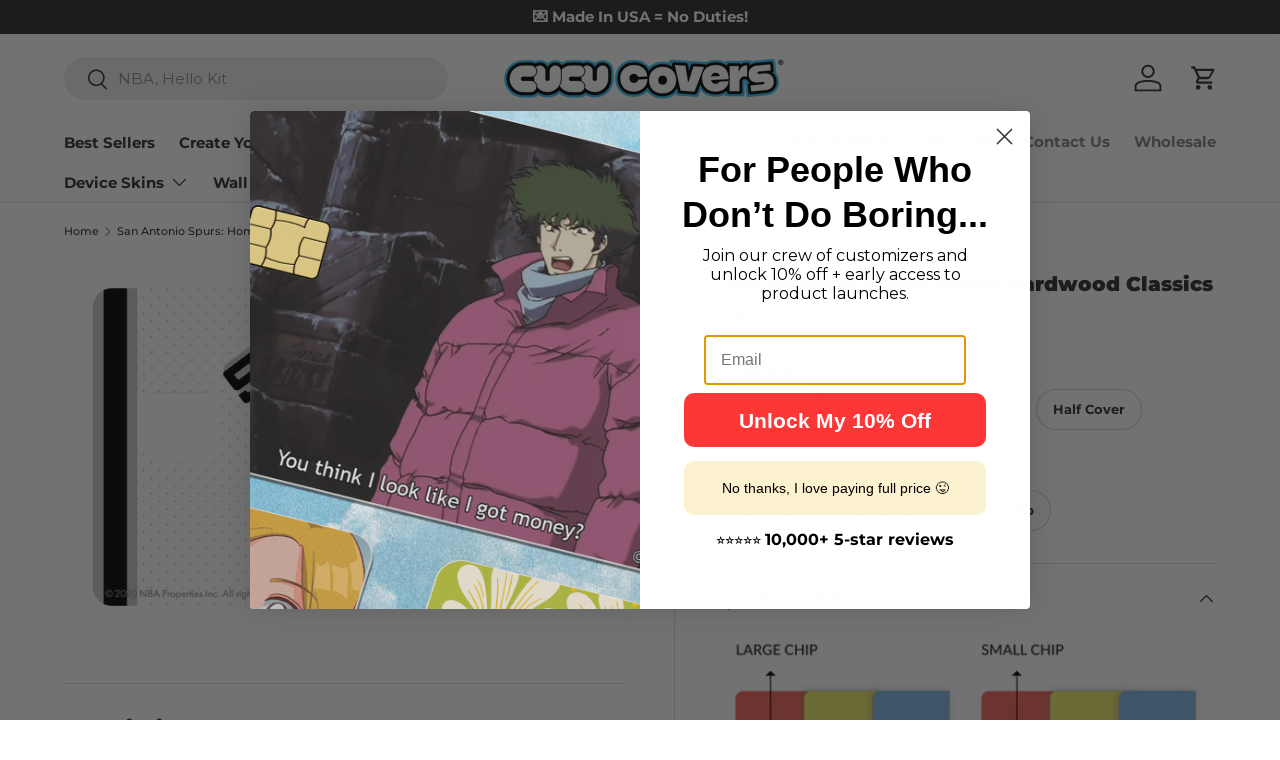

--- FILE ---
content_type: text/html; charset=utf-8
request_url: https://cucucovers.com/products/san-antonio-spurs-home-hardwood-classics
body_size: 56598
content:
<!doctype html>
<html class="no-js nb-card-covers nb-product" lang="en" dir="ltr">
<head>
<!--LOOMI SDK-->
<!--DO NOT EDIT-->
<link rel="preconnect"  href="https://live.visually-io.com/" crossorigin>
<link rel="dns-prefetch" href="https://live.visually-io.com/">
<script>
(()=> {
    const env = 2;
    var store = "cucucovers.myshopify.com";
    var alias = store.replace(".myshopify.com", "").replaceAll("-", "_").toUpperCase();
    var jitsuKey =  "js.21181625";
    window.loomi_ctx = {...(window.loomi_ctx || {}),storeAlias:alias,jitsuKey,env};
    
    
	
	var product = {};
	var variants = [];
	
	variants.push({id:32986970030141,policy:"deny",price:1200,iq:200});
	
	variants.push({id:32986970062909,policy:"deny",price:1200,iq:200});
	
	variants.push({id:32986970095677,policy:"deny",price:1200,iq:200});
	
	variants.push({id:32986970128445,policy:"deny",price:1200,iq:200});
	
	variants.push({id:32986970161213,policy:"deny",price:1200,iq:200});
	
	variants.push({id:32986970193981,policy:"deny",price:1200,iq:200});
	
	variants.push({id:32986970226749,policy:"deny",price:1000,iq:200});
	
	variants.push({id:32986970259517,policy:"deny",price:1000,iq:200});
	
	variants.push({id:32986970292285,policy:"deny",price:1000,iq:200});
	
	product.variants = variants;
	product.oos = !true;
	product.price = 1000 ;
	window.loomi_ctx.current_product=product;
	window.loomi_ctx.productId=4847037808701;
	window.loomi_ctx.variantId = 32986970030141;
	
})()
</script>
<link href="https://live.visually-io.com/widgets/vsly-preact.min.js?k=js.21181625&e=2&s=CUCUCOVERS" rel="preload" as="script">
<script type="text/javascript" src="https://live.visually-io.com/widgets/vsly-preact.min.js?k=js.21181625&e=2&s=CUCUCOVERS"></script>
<link href="https://live.visually-io.com/cf/CUCUCOVERS.js" rel="preload" as="script">
<link href="https://live.visually-io.com/v/visually.js" rel="preload" as="script">
<script type="text/javascript" src="https://live.visually-io.com/cf/CUCUCOVERS.js"></script>
<script type="text/javascript" src="https://live.visually-io.com/v/visually.js"></script>
<script defer type="text/javascript" src="https://live.visually-io.com/v/visually-a.js"></script>
<!--LOOMI SDK-->


 <script>/* start spd config */window._spt_delay_keywords=["/gtag/js,gtag(,/checkouts,/tiktok-track.js,/hotjar-,/smile-,/adoric.js,/extensions,/wpm/,fbq("];/* end spd config */</script><meta charset="utf-8">
<meta name="viewport" content="width=device-width,initial-scale=1">
<title>San Antonio Spurs: Home Hardwood Classics &ndash; CUCU Covers</title><link rel="canonical" href="https://cucucovers.com/products/san-antonio-spurs-home-hardwood-classics"><link rel="icon" href="//cucucovers.com/cdn/shop/files/rotating_favicon_quarter_final.gif?crop=center&height=48&v=1717860614&width=48" type="image/gif">
  <link rel="apple-touch-icon" href="//cucucovers.com/cdn/shop/files/rotating_favicon_quarter_final.gif?crop=center&height=180&v=1717860614&width=180"><meta name="description" content="Instantly customize your bank cards, metro passes, gift cards and more with this design: San Antonio Spurs: Home Hardwood Classics as part of our officially licensed collaboration with NBALAB Make your cards personalized with CUCU Covers 💫 These premium card skins are universal and designed to fit any type of card 🌏 Si"><meta property="og:site_name" content="CUCU Covers">
<meta property="og:url" content="https://cucucovers.com/products/san-antonio-spurs-home-hardwood-classics">
<meta property="og:title" content="San Antonio Spurs: Home Hardwood Classics">
<meta property="og:type" content="product">
<meta property="og:description" content="Instantly customize your bank cards, metro passes, gift cards and more with this design: San Antonio Spurs: Home Hardwood Classics as part of our officially licensed collaboration with NBALAB Make your cards personalized with CUCU Covers 💫 These premium card skins are universal and designed to fit any type of card 🌏 Si"><meta property="og:image" content="http://cucucovers.com/cdn/shop/products/001367a-6.png?crop=center&height=1200&v=1759500319&width=1200">
  <meta property="og:image:secure_url" content="https://cucucovers.com/cdn/shop/products/001367a-6.png?crop=center&height=1200&v=1759500319&width=1200">
  <meta property="og:image:width" content="1500">
  <meta property="og:image:height" content="999"><meta property="og:price:amount" content="12.00">
  <meta property="og:price:currency" content="USD"><meta name="twitter:site" content="@cucucovers"><meta name="twitter:card" content="summary_large_image">
<meta name="twitter:title" content="San Antonio Spurs: Home Hardwood Classics">
<meta name="twitter:description" content="Instantly customize your bank cards, metro passes, gift cards and more with this design: San Antonio Spurs: Home Hardwood Classics as part of our officially licensed collaboration with NBALAB Make your cards personalized with CUCU Covers 💫 These premium card skins are universal and designed to fit any type of card 🌏 Si">
<link rel="preload" href="//cucucovers.com/cdn/shop/t/129/assets/main.css?v=2878527976871080831741358735" as="style"><style data-shopify>
@font-face {
  font-family: Montserrat;
  font-weight: 500;
  font-style: normal;
  font-display: swap;
  src: url("//cucucovers.com/cdn/fonts/montserrat/montserrat_n5.07ef3781d9c78c8b93c98419da7ad4fbeebb6635.woff2") format("woff2"),
       url("//cucucovers.com/cdn/fonts/montserrat/montserrat_n5.adf9b4bd8b0e4f55a0b203cdd84512667e0d5e4d.woff") format("woff");
}
@font-face {
  font-family: Montserrat;
  font-weight: 700;
  font-style: normal;
  font-display: swap;
  src: url("//cucucovers.com/cdn/fonts/montserrat/montserrat_n7.3c434e22befd5c18a6b4afadb1e3d77c128c7939.woff2") format("woff2"),
       url("//cucucovers.com/cdn/fonts/montserrat/montserrat_n7.5d9fa6e2cae713c8fb539a9876489d86207fe957.woff") format("woff");
}
@font-face {
  font-family: Montserrat;
  font-weight: 500;
  font-style: italic;
  font-display: swap;
  src: url("//cucucovers.com/cdn/fonts/montserrat/montserrat_i5.d3a783eb0cc26f2fda1e99d1dfec3ebaea1dc164.woff2") format("woff2"),
       url("//cucucovers.com/cdn/fonts/montserrat/montserrat_i5.76d414ea3d56bb79ef992a9c62dce2e9063bc062.woff") format("woff");
}
@font-face {
  font-family: Montserrat;
  font-weight: 700;
  font-style: italic;
  font-display: swap;
  src: url("//cucucovers.com/cdn/fonts/montserrat/montserrat_i7.a0d4a463df4f146567d871890ffb3c80408e7732.woff2") format("woff2"),
       url("//cucucovers.com/cdn/fonts/montserrat/montserrat_i7.f6ec9f2a0681acc6f8152c40921d2a4d2e1a2c78.woff") format("woff");
}
@font-face {
  font-family: Montserrat;
  font-weight: 900;
  font-style: normal;
  font-display: swap;
  src: url("//cucucovers.com/cdn/fonts/montserrat/montserrat_n9.680ded1be351aa3bf3b3650ac5f6df485af8a07c.woff2") format("woff2"),
       url("//cucucovers.com/cdn/fonts/montserrat/montserrat_n9.0cc5aaeff26ef35c23b69a061997d78c9697a382.woff") format("woff");
}
@font-face {
  font-family: Montserrat;
  font-weight: 700;
  font-style: normal;
  font-display: swap;
  src: url("//cucucovers.com/cdn/fonts/montserrat/montserrat_n7.3c434e22befd5c18a6b4afadb1e3d77c128c7939.woff2") format("woff2"),
       url("//cucucovers.com/cdn/fonts/montserrat/montserrat_n7.5d9fa6e2cae713c8fb539a9876489d86207fe957.woff") format("woff");
}
:root {
      --bg-color: 255 255 255 / 1.0;
      --bg-color-og: 255 255 255 / 1.0;
      --heading-color: 42 43 42;
      --text-color: 42 43 42;
      --text-color-og: 42 43 42;
      --scrollbar-color: 42 43 42;
      --link-color: 42 43 42;
      --link-color-og: 42 43 42;
      --star-color: 255 159 28;--swatch-border-color-default: 212 213 212;
        --swatch-border-color-active: 149 149 149;
        --swatch-card-size: 20px;
        --swatch-variant-picker-size: 90px;--color-scheme-1-bg: 255 255 255 / 1.0;
      --color-scheme-1-grad: linear-gradient(0deg, rgba(232, 232, 232, 1), rgba(255, 255, 255, 1) 70%, rgba(255, 255, 255, 1) 100%);
      --color-scheme-1-heading: 42 43 42;
      --color-scheme-1-text: 42 43 42;
      --color-scheme-1-btn-bg: 49 188 237;
      --color-scheme-1-btn-text: 255 255 255;
      --color-scheme-1-btn-bg-hover: 94 203 241;--color-scheme-2-bg: 42 43 42 / 1.0;
      --color-scheme-2-grad: linear-gradient(225deg, rgba(51, 59, 67, 0.88) 8%, rgba(41, 47, 54, 1) 56%, rgba(20, 20, 20, 1) 92%);
      --color-scheme-2-heading: 255 255 255;
      --color-scheme-2-text: 255 255 255;
      --color-scheme-2-btn-bg: 252 81 48;
      --color-scheme-2-btn-text: 255 255 255;
      --color-scheme-2-btn-bg-hover: 252 120 94;--color-scheme-3-bg: 49 188 237 / 1.0;
      --color-scheme-3-grad: linear-gradient(46deg, rgba(NaN, NaN, NaN, 1) 8%, rgba(234, 73, 0, 1) 32%, rgba(255, 88, 13, 0.88) 92%);
      --color-scheme-3-heading: 255 255 255;
      --color-scheme-3-text: 255 255 255;
      --color-scheme-3-btn-bg: 42 43 42;
      --color-scheme-3-btn-text: 255 255 255;
      --color-scheme-3-btn-bg-hover: 82 83 82;

      --drawer-bg-color: 255 255 255 / 1.0;
      --drawer-text-color: 42 43 42;

      --panel-bg-color: 255 255 255 / 1.0;
      --panel-heading-color: 42 43 42;
      --panel-text-color: 42 43 42;

      --in-stock-text-color: 44 126 63;
      --low-stock-text-color: 210 134 26;
      --very-low-stock-text-color: 180 12 28;
      --no-stock-text-color: 119 119 119;
      --no-stock-backordered-text-color: 119 119 119;

      --error-bg-color: 252 237 238;
      --error-text-color: 180 12 28;
      --success-bg-color: 232 246 234;
      --success-text-color: 44 126 63;
      --info-bg-color: 228 237 250;
      --info-text-color: 26 102 210;

      --heading-font-family: Montserrat, sans-serif;
      --heading-font-style: normal;
      --heading-font-weight: 900;
      --heading-scale-start: 2;

      --navigation-font-family: Montserrat, sans-serif;
      --navigation-font-style: normal;
      --navigation-font-weight: 700;--heading-text-transform: none;
--subheading-text-transform: none;
      --body-font-family: Montserrat, sans-serif;
      --body-font-style: normal;
      --body-font-weight: 500;
      --body-font-size: 15;

      --section-gap: 32;
      --heading-gap: calc(8 * var(--space-unit));--heading-gap: calc(6 * var(--space-unit));--grid-column-gap: 20px;--btn-bg-color: 42 43 42;
      --btn-bg-hover-color: 82 83 82;
      --btn-text-color: 255 255 255;
      --btn-bg-color-og: 42 43 42;
      --btn-text-color-og: 255 255 255;
      --btn-alt-bg-color: 49 188 237;
      --btn-alt-bg-alpha: 1.0;
      --btn-alt-text-color: 255 255 255;
      --btn-border-width: 1px;
      --btn-padding-y: 12px;

      
      --btn-border-radius: 27px;
      

      --btn-lg-border-radius: 50%;
      --btn-icon-border-radius: 50%;
      --input-with-btn-inner-radius: var(--btn-border-radius);

      --input-bg-color: 255 255 255 / 1.0;
      --input-text-color: 42 43 42;
      --input-border-width: 1px;
      --input-border-radius: 26px;
      --textarea-border-radius: 12px;
      --input-border-radius: 27px;
      --input-lg-border-radius: 33px;
      --input-bg-color-diff-3: #f7f7f7;
      --input-bg-color-diff-6: #f0f0f0;

      --modal-border-radius: 16px;
      --modal-overlay-color: 0 0 0;
      --modal-overlay-opacity: 0.4;
      --drawer-border-radius: 16px;
      --overlay-border-radius: 15px;--preorder-label-bg-color: 0 166 237;
      --preorder-label-text-color: 255 255 255;

      --page-width: 1920px;
      --gutter-sm: 20px;
      --gutter-md: 32px;
      --gutter-lg: 64px;

      --payment-terms-bg-color: #ffffff;

      --coll-card-bg-color: #ffffff;
      --coll-card-border-color: #ffffff;--blend-bg-color: #ffffff;

      --reading-width: 48em;
    }

    @media (max-width: 769px) {
      :root {
        --reading-width: 36em;
      }
    }
  </style><link rel="stylesheet" href="//cucucovers.com/cdn/shop/t/129/assets/main.css?v=2878527976871080831741358735">
  <script src="//cucucovers.com/cdn/shop/t/129/assets/main.js?v=2050684634816504901741358735" defer="defer"></script><link rel="preload" href="//cucucovers.com/cdn/fonts/montserrat/montserrat_n5.07ef3781d9c78c8b93c98419da7ad4fbeebb6635.woff2" as="font" type="font/woff2" crossorigin fetchpriority="high"><link rel="preload" href="//cucucovers.com/cdn/fonts/montserrat/montserrat_n9.680ded1be351aa3bf3b3650ac5f6df485af8a07c.woff2" as="font" type="font/woff2" crossorigin fetchpriority="high"><link rel="stylesheet" href="//cucucovers.com/cdn/shop/t/129/assets/swatches.css?v=156580336264660910421741358735" media="print" onload="this.media='all'">
    <noscript><link rel="stylesheet" href="//cucucovers.com/cdn/shop/t/129/assets/swatches.css?v=156580336264660910421741358735"></noscript><script>window.performance && window.performance.mark && window.performance.mark('shopify.content_for_header.start');</script><meta name="google-site-verification" content="2xPwbhB9e_iBwTHUiD3X334T732ApIMzjwNPusbHxVM">
<meta id="shopify-digital-wallet" name="shopify-digital-wallet" content="/21181625/digital_wallets/dialog">
<meta name="shopify-checkout-api-token" content="806e3f6053ec6ee3c4475197b26247b9">
<meta id="in-context-paypal-metadata" data-shop-id="21181625" data-venmo-supported="false" data-environment="production" data-locale="en_US" data-paypal-v4="true" data-currency="USD">
<link rel="alternate" type="application/json+oembed" href="https://cucucovers.com/products/san-antonio-spurs-home-hardwood-classics.oembed">
<script async="async" src="/checkouts/internal/preloads.js?locale=en-US"></script>
<link rel="preconnect" href="https://shop.app" crossorigin="anonymous">
<script async="async" src="https://shop.app/checkouts/internal/preloads.js?locale=en-US&shop_id=21181625" crossorigin="anonymous"></script>
<script id="apple-pay-shop-capabilities" type="application/json">{"shopId":21181625,"countryCode":"CA","currencyCode":"USD","merchantCapabilities":["supports3DS"],"merchantId":"gid:\/\/shopify\/Shop\/21181625","merchantName":"CUCU Covers","requiredBillingContactFields":["postalAddress","email"],"requiredShippingContactFields":["postalAddress","email"],"shippingType":"shipping","supportedNetworks":["visa","masterCard","amex","discover","jcb"],"total":{"type":"pending","label":"CUCU Covers","amount":"1.00"},"shopifyPaymentsEnabled":true,"supportsSubscriptions":true}</script>
<script id="shopify-features" type="application/json">{"accessToken":"806e3f6053ec6ee3c4475197b26247b9","betas":["rich-media-storefront-analytics"],"domain":"cucucovers.com","predictiveSearch":true,"shopId":21181625,"locale":"en"}</script>
<script>var Shopify = Shopify || {};
Shopify.shop = "cucucovers.myshopify.com";
Shopify.locale = "en";
Shopify.currency = {"active":"USD","rate":"1.0"};
Shopify.country = "US";
Shopify.theme = {"name":"Kunal 8D Theme - Social Proof On Top","id":132213899325,"schema_name":"Enterprise","schema_version":"1.5.2","theme_store_id":1657,"role":"main"};
Shopify.theme.handle = "null";
Shopify.theme.style = {"id":null,"handle":null};
Shopify.cdnHost = "cucucovers.com/cdn";
Shopify.routes = Shopify.routes || {};
Shopify.routes.root = "/";</script>
<script type="module">!function(o){(o.Shopify=o.Shopify||{}).modules=!0}(window);</script>
<script>!function(o){function n(){var o=[];function n(){o.push(Array.prototype.slice.apply(arguments))}return n.q=o,n}var t=o.Shopify=o.Shopify||{};t.loadFeatures=n(),t.autoloadFeatures=n()}(window);</script>
<script>
  window.ShopifyPay = window.ShopifyPay || {};
  window.ShopifyPay.apiHost = "shop.app\/pay";
  window.ShopifyPay.redirectState = null;
</script>
<script id="shop-js-analytics" type="application/json">{"pageType":"product"}</script>
<script defer="defer" async type="module" src="//cucucovers.com/cdn/shopifycloud/shop-js/modules/v2/client.init-shop-cart-sync_BdyHc3Nr.en.esm.js"></script>
<script defer="defer" async type="module" src="//cucucovers.com/cdn/shopifycloud/shop-js/modules/v2/chunk.common_Daul8nwZ.esm.js"></script>
<script type="module">
  await import("//cucucovers.com/cdn/shopifycloud/shop-js/modules/v2/client.init-shop-cart-sync_BdyHc3Nr.en.esm.js");
await import("//cucucovers.com/cdn/shopifycloud/shop-js/modules/v2/chunk.common_Daul8nwZ.esm.js");

  window.Shopify.SignInWithShop?.initShopCartSync?.({"fedCMEnabled":true,"windoidEnabled":true});

</script>
<script>
  window.Shopify = window.Shopify || {};
  if (!window.Shopify.featureAssets) window.Shopify.featureAssets = {};
  window.Shopify.featureAssets['shop-js'] = {"shop-cart-sync":["modules/v2/client.shop-cart-sync_QYOiDySF.en.esm.js","modules/v2/chunk.common_Daul8nwZ.esm.js"],"init-fed-cm":["modules/v2/client.init-fed-cm_DchLp9rc.en.esm.js","modules/v2/chunk.common_Daul8nwZ.esm.js"],"shop-button":["modules/v2/client.shop-button_OV7bAJc5.en.esm.js","modules/v2/chunk.common_Daul8nwZ.esm.js"],"init-windoid":["modules/v2/client.init-windoid_DwxFKQ8e.en.esm.js","modules/v2/chunk.common_Daul8nwZ.esm.js"],"shop-cash-offers":["modules/v2/client.shop-cash-offers_DWtL6Bq3.en.esm.js","modules/v2/chunk.common_Daul8nwZ.esm.js","modules/v2/chunk.modal_CQq8HTM6.esm.js"],"shop-toast-manager":["modules/v2/client.shop-toast-manager_CX9r1SjA.en.esm.js","modules/v2/chunk.common_Daul8nwZ.esm.js"],"init-shop-email-lookup-coordinator":["modules/v2/client.init-shop-email-lookup-coordinator_UhKnw74l.en.esm.js","modules/v2/chunk.common_Daul8nwZ.esm.js"],"pay-button":["modules/v2/client.pay-button_DzxNnLDY.en.esm.js","modules/v2/chunk.common_Daul8nwZ.esm.js"],"avatar":["modules/v2/client.avatar_BTnouDA3.en.esm.js"],"init-shop-cart-sync":["modules/v2/client.init-shop-cart-sync_BdyHc3Nr.en.esm.js","modules/v2/chunk.common_Daul8nwZ.esm.js"],"shop-login-button":["modules/v2/client.shop-login-button_D8B466_1.en.esm.js","modules/v2/chunk.common_Daul8nwZ.esm.js","modules/v2/chunk.modal_CQq8HTM6.esm.js"],"init-customer-accounts-sign-up":["modules/v2/client.init-customer-accounts-sign-up_C8fpPm4i.en.esm.js","modules/v2/client.shop-login-button_D8B466_1.en.esm.js","modules/v2/chunk.common_Daul8nwZ.esm.js","modules/v2/chunk.modal_CQq8HTM6.esm.js"],"init-shop-for-new-customer-accounts":["modules/v2/client.init-shop-for-new-customer-accounts_CVTO0Ztu.en.esm.js","modules/v2/client.shop-login-button_D8B466_1.en.esm.js","modules/v2/chunk.common_Daul8nwZ.esm.js","modules/v2/chunk.modal_CQq8HTM6.esm.js"],"init-customer-accounts":["modules/v2/client.init-customer-accounts_dRgKMfrE.en.esm.js","modules/v2/client.shop-login-button_D8B466_1.en.esm.js","modules/v2/chunk.common_Daul8nwZ.esm.js","modules/v2/chunk.modal_CQq8HTM6.esm.js"],"shop-follow-button":["modules/v2/client.shop-follow-button_CkZpjEct.en.esm.js","modules/v2/chunk.common_Daul8nwZ.esm.js","modules/v2/chunk.modal_CQq8HTM6.esm.js"],"lead-capture":["modules/v2/client.lead-capture_BntHBhfp.en.esm.js","modules/v2/chunk.common_Daul8nwZ.esm.js","modules/v2/chunk.modal_CQq8HTM6.esm.js"],"checkout-modal":["modules/v2/client.checkout-modal_CfxcYbTm.en.esm.js","modules/v2/chunk.common_Daul8nwZ.esm.js","modules/v2/chunk.modal_CQq8HTM6.esm.js"],"shop-login":["modules/v2/client.shop-login_Da4GZ2H6.en.esm.js","modules/v2/chunk.common_Daul8nwZ.esm.js","modules/v2/chunk.modal_CQq8HTM6.esm.js"],"payment-terms":["modules/v2/client.payment-terms_MV4M3zvL.en.esm.js","modules/v2/chunk.common_Daul8nwZ.esm.js","modules/v2/chunk.modal_CQq8HTM6.esm.js"]};
</script>
<script>(function() {
  var isLoaded = false;
  function asyncLoad() {
    if (isLoaded) return;
    isLoaded = true;
    var urls = ["https:\/\/intg.snapchat.com\/shopify\/shopify-scevent.js?id=b4539922-bf3e-4557-9d4a-4b78205a370a\u0026shop=cucucovers.myshopify.com","https:\/\/ecommplugins-scripts.trustpilot.com\/v2.1\/js\/header.min.js?settings=eyJrZXkiOiJYd1VXcVBhNFRiZ2NzYVR6IiwicyI6InNrdSJ9\u0026v=2.5\u0026shop=cucucovers.myshopify.com","https:\/\/ecommplugins-trustboxsettings.trustpilot.com\/cucucovers.myshopify.com.js?settings=1720905901506\u0026shop=cucucovers.myshopify.com","https:\/\/static.affiliatly.com\/shopify\/v3\/shopify.js?affiliatly_code=AF-109689\u0026shop=cucucovers.myshopify.com","https:\/\/widget.trustpilot.com\/bootstrap\/v5\/tp.widget.sync.bootstrap.min.js?shop=cucucovers.myshopify.com","https:\/\/api.socialsnowball.io\/js\/referral.js?shop=cucucovers.myshopify.com","\/\/cdn.shopify.com\/proxy\/d08ba5fe109af15574ba3eae5145216c38f8cc601fa801902b6f16af449fe66c\/api.goaffpro.com\/loader.js?shop=cucucovers.myshopify.com\u0026sp-cache-control=cHVibGljLCBtYXgtYWdlPTkwMA"];
    for (var i = 0; i < urls.length; i++) {
      var s = document.createElement('script');
      s.type = 'text/javascript';
      s.async = true;
      s.src = urls[i];
      var x = document.getElementsByTagName('script')[0];
      x.parentNode.insertBefore(s, x);
    }
  };
  if(window.attachEvent) {
    window.attachEvent('onload', asyncLoad);
  } else {
    window.addEventListener('load', asyncLoad, false);
  }
})();</script>
<script id="__st">var __st={"a":21181625,"offset":-18000,"reqid":"0c02364d-0b90-4c9e-b825-7a9524382dff-1769001163","pageurl":"cucucovers.com\/products\/san-antonio-spurs-home-hardwood-classics","u":"b98f1dbf8f20","p":"product","rtyp":"product","rid":4847037808701};</script>
<script>window.ShopifyPaypalV4VisibilityTracking = true;</script>
<script id="captcha-bootstrap">!function(){'use strict';const t='contact',e='account',n='new_comment',o=[[t,t],['blogs',n],['comments',n],[t,'customer']],c=[[e,'customer_login'],[e,'guest_login'],[e,'recover_customer_password'],[e,'create_customer']],r=t=>t.map((([t,e])=>`form[action*='/${t}']:not([data-nocaptcha='true']) input[name='form_type'][value='${e}']`)).join(','),a=t=>()=>t?[...document.querySelectorAll(t)].map((t=>t.form)):[];function s(){const t=[...o],e=r(t);return a(e)}const i='password',u='form_key',d=['recaptcha-v3-token','g-recaptcha-response','h-captcha-response',i],f=()=>{try{return window.sessionStorage}catch{return}},m='__shopify_v',_=t=>t.elements[u];function p(t,e,n=!1){try{const o=window.sessionStorage,c=JSON.parse(o.getItem(e)),{data:r}=function(t){const{data:e,action:n}=t;return t[m]||n?{data:e,action:n}:{data:t,action:n}}(c);for(const[e,n]of Object.entries(r))t.elements[e]&&(t.elements[e].value=n);n&&o.removeItem(e)}catch(o){console.error('form repopulation failed',{error:o})}}const l='form_type',E='cptcha';function T(t){t.dataset[E]=!0}const w=window,h=w.document,L='Shopify',v='ce_forms',y='captcha';let A=!1;((t,e)=>{const n=(g='f06e6c50-85a8-45c8-87d0-21a2b65856fe',I='https://cdn.shopify.com/shopifycloud/storefront-forms-hcaptcha/ce_storefront_forms_captcha_hcaptcha.v1.5.2.iife.js',D={infoText:'Protected by hCaptcha',privacyText:'Privacy',termsText:'Terms'},(t,e,n)=>{const o=w[L][v],c=o.bindForm;if(c)return c(t,g,e,D).then(n);var r;o.q.push([[t,g,e,D],n]),r=I,A||(h.body.append(Object.assign(h.createElement('script'),{id:'captcha-provider',async:!0,src:r})),A=!0)});var g,I,D;w[L]=w[L]||{},w[L][v]=w[L][v]||{},w[L][v].q=[],w[L][y]=w[L][y]||{},w[L][y].protect=function(t,e){n(t,void 0,e),T(t)},Object.freeze(w[L][y]),function(t,e,n,w,h,L){const[v,y,A,g]=function(t,e,n){const i=e?o:[],u=t?c:[],d=[...i,...u],f=r(d),m=r(i),_=r(d.filter((([t,e])=>n.includes(e))));return[a(f),a(m),a(_),s()]}(w,h,L),I=t=>{const e=t.target;return e instanceof HTMLFormElement?e:e&&e.form},D=t=>v().includes(t);t.addEventListener('submit',(t=>{const e=I(t);if(!e)return;const n=D(e)&&!e.dataset.hcaptchaBound&&!e.dataset.recaptchaBound,o=_(e),c=g().includes(e)&&(!o||!o.value);(n||c)&&t.preventDefault(),c&&!n&&(function(t){try{if(!f())return;!function(t){const e=f();if(!e)return;const n=_(t);if(!n)return;const o=n.value;o&&e.removeItem(o)}(t);const e=Array.from(Array(32),(()=>Math.random().toString(36)[2])).join('');!function(t,e){_(t)||t.append(Object.assign(document.createElement('input'),{type:'hidden',name:u})),t.elements[u].value=e}(t,e),function(t,e){const n=f();if(!n)return;const o=[...t.querySelectorAll(`input[type='${i}']`)].map((({name:t})=>t)),c=[...d,...o],r={};for(const[a,s]of new FormData(t).entries())c.includes(a)||(r[a]=s);n.setItem(e,JSON.stringify({[m]:1,action:t.action,data:r}))}(t,e)}catch(e){console.error('failed to persist form',e)}}(e),e.submit())}));const S=(t,e)=>{t&&!t.dataset[E]&&(n(t,e.some((e=>e===t))),T(t))};for(const o of['focusin','change'])t.addEventListener(o,(t=>{const e=I(t);D(e)&&S(e,y())}));const B=e.get('form_key'),M=e.get(l),P=B&&M;t.addEventListener('DOMContentLoaded',(()=>{const t=y();if(P)for(const e of t)e.elements[l].value===M&&p(e,B);[...new Set([...A(),...v().filter((t=>'true'===t.dataset.shopifyCaptcha))])].forEach((e=>S(e,t)))}))}(h,new URLSearchParams(w.location.search),n,t,e,['guest_login'])})(!0,!0)}();</script>
<script integrity="sha256-4kQ18oKyAcykRKYeNunJcIwy7WH5gtpwJnB7kiuLZ1E=" data-source-attribution="shopify.loadfeatures" defer="defer" src="//cucucovers.com/cdn/shopifycloud/storefront/assets/storefront/load_feature-a0a9edcb.js" crossorigin="anonymous"></script>
<script crossorigin="anonymous" defer="defer" src="//cucucovers.com/cdn/shopifycloud/storefront/assets/shopify_pay/storefront-65b4c6d7.js?v=20250812"></script>
<script data-source-attribution="shopify.dynamic_checkout.dynamic.init">var Shopify=Shopify||{};Shopify.PaymentButton=Shopify.PaymentButton||{isStorefrontPortableWallets:!0,init:function(){window.Shopify.PaymentButton.init=function(){};var t=document.createElement("script");t.src="https://cucucovers.com/cdn/shopifycloud/portable-wallets/latest/portable-wallets.en.js",t.type="module",document.head.appendChild(t)}};
</script>
<script data-source-attribution="shopify.dynamic_checkout.buyer_consent">
  function portableWalletsHideBuyerConsent(e){var t=document.getElementById("shopify-buyer-consent"),n=document.getElementById("shopify-subscription-policy-button");t&&n&&(t.classList.add("hidden"),t.setAttribute("aria-hidden","true"),n.removeEventListener("click",e))}function portableWalletsShowBuyerConsent(e){var t=document.getElementById("shopify-buyer-consent"),n=document.getElementById("shopify-subscription-policy-button");t&&n&&(t.classList.remove("hidden"),t.removeAttribute("aria-hidden"),n.addEventListener("click",e))}window.Shopify?.PaymentButton&&(window.Shopify.PaymentButton.hideBuyerConsent=portableWalletsHideBuyerConsent,window.Shopify.PaymentButton.showBuyerConsent=portableWalletsShowBuyerConsent);
</script>
<script>
  function portableWalletsCleanup(e){e&&e.src&&console.error("Failed to load portable wallets script "+e.src);var t=document.querySelectorAll("shopify-accelerated-checkout .shopify-payment-button__skeleton, shopify-accelerated-checkout-cart .wallet-cart-button__skeleton"),e=document.getElementById("shopify-buyer-consent");for(let e=0;e<t.length;e++)t[e].remove();e&&e.remove()}function portableWalletsNotLoadedAsModule(e){e instanceof ErrorEvent&&"string"==typeof e.message&&e.message.includes("import.meta")&&"string"==typeof e.filename&&e.filename.includes("portable-wallets")&&(window.removeEventListener("error",portableWalletsNotLoadedAsModule),window.Shopify.PaymentButton.failedToLoad=e,"loading"===document.readyState?document.addEventListener("DOMContentLoaded",window.Shopify.PaymentButton.init):window.Shopify.PaymentButton.init())}window.addEventListener("error",portableWalletsNotLoadedAsModule);
</script>

<script type="module" src="https://cucucovers.com/cdn/shopifycloud/portable-wallets/latest/portable-wallets.en.js" onError="portableWalletsCleanup(this)" crossorigin="anonymous"></script>
<script nomodule>
  document.addEventListener("DOMContentLoaded", portableWalletsCleanup);
</script>

<script id='scb4127' type='text/javascript' async='' src='https://cucucovers.com/cdn/shopifycloud/privacy-banner/storefront-banner.js'></script><link id="shopify-accelerated-checkout-styles" rel="stylesheet" media="screen" href="https://cucucovers.com/cdn/shopifycloud/portable-wallets/latest/accelerated-checkout-backwards-compat.css" crossorigin="anonymous">
<style id="shopify-accelerated-checkout-cart">
        #shopify-buyer-consent {
  margin-top: 1em;
  display: inline-block;
  width: 100%;
}

#shopify-buyer-consent.hidden {
  display: none;
}

#shopify-subscription-policy-button {
  background: none;
  border: none;
  padding: 0;
  text-decoration: underline;
  font-size: inherit;
  cursor: pointer;
}

#shopify-subscription-policy-button::before {
  box-shadow: none;
}

      </style>
<script id="sections-script" data-sections="header,footer" defer="defer" src="//cucucovers.com/cdn/shop/t/129/compiled_assets/scripts.js?v=29478"></script>
<script>window.performance && window.performance.mark && window.performance.mark('shopify.content_for_header.end');</script>


  <script>document.documentElement.className = document.documentElement.className.replace('no-js', 'js');</script><!-- CC Custom Head Start --><script type="text/javascript">
    (function(c,l,a,r,i,t,y){
        c[a]=c[a]||function(){(c[a].q=c[a].q||[]).push(arguments)};
        t=l.createElement(r);t.async=1;t.src="https://www.clarity.ms/tag/"+i;
        y=l.getElementsByTagName(r)[0];y.parentNode.insertBefore(t,y);
    })(window, document, "clarity", "script", "f55c6xij74");
</script>

<script>
window._Sendlane = window._Sendlane || [];
</script>
<script src="https://sendlane.com/scripts/pusher.js" async=""></script>
<script>
_Sendlane.push({
    event_id: 'PxwNZ0sjDcRgZ'
});
</script>

<script>
_Sendlane.push({form_key: "eyJkb21haW4iOiJjdWN1Y292ZXJzIiwiZm9ybV9pZCI6ImFmOWY0YzMyLWQ1YTItNGQ2NS1hZDEyLTAyN2YyZjIxMDVmNyJ9"});
</script>

<script>
_Sendlane.push({form_key: "eyJkb21haW4iOiJjdWN1Y292ZXJzIiwiZm9ybV9pZCI6IjA2ZDQ5YWQwLTBmYzQtNGZjOC05YjVkLTk3YTdjY2MwMzUxYSJ9"});
</script><!-- CC Custom Head End --><!-- BEGIN app block: shopify://apps/customify-plus/blocks/button-customize/8331bed0-bbdd-45da-abad-d76d4c102d62 -->
<script>
	
		var app_name = 'customify'
		var product_ori_id = '4847037808701';
		var product_ori_handle = 'san-antonio-spurs-home-hardwood-classics';
		var product_detail = {id:'4847037808701',handle:'san-antonio-spurs-home-hardwood-classics'};
		window.jQuery || document.write("<script src='//ajax.googleapis.com/ajax/libs/jquery/3.1.1/jquery.min.js'>\x3C/script>")

		document.addEventListener('cstHideBuyButton', function(){
			//event to run hide buyButton
			var hideBuyBtn = '.shopify-payment-button'
			if(hideBuyBtn != ''){
				jQuery(document).ready(function(){
					setTimeout(function(){
						jQuery(".shopify-payment-button").hide()
					},400)
				})
			}
		})
		document.addEventListener('cstHideAddToCart', function(){
			//event to run hide buyButton
			var hideBuyBtn = ''
			if(hideBuyBtn != ''){
				jQuery(document).ready(function(){
					setTimeout(function(){
						jQuery("").hide()
					},400)
				})
			}
		})

		if (typeof jQuery != 'undefined'){
			jQuery(document).on("click","#customify-link",function(e){
				e.preventDefault()
				console.log("click")
				window.location.href = $(this).attr("href")
			})
		}
</script>

<script src="/apps/customify/js_api_v2/call/4847037808701.js" defer></script>

<style>
.product-media:has(#customify-container) media-gallery {
  display: none !important;
}

#customify-container{		
	height: 100vh !important;
}
#cst_loader {
  width: 100%;
  height: 100%;
}
/* Hide original text */
#cst_loader p {
  display: none;
}

/* Make ring into skeleton shimmer */
#cst_loader .lds-ring {
  position: relative;
  width: 100%;
  height: 100%;
  border-radius: 8px;
  overflow: hidden;
  background: linear-gradient(90deg, #eee 25%, #ddd 50%, #eee 75%);
  background-size: 200% 100%;
  animation: cst-shimmer 1.5s infinite;
}

/* Remove the original ring animation children */
#cst_loader .lds-ring div {
  display: none;
}

/* Shimmer animation */
@keyframes cst-shimmer {
  0% {
    background-position: -200% 0;
  }
  100% {
    background-position: 200% 0;
  }
}

</style>


<script>
	window.isCstCartExist = true
	window.cartItemSelector_ = null
	window.cartItemPriceSelector_ = null
	window.hideCartCount_ = null
	if(typeof cst_money_with_currency_format == "undefined"){
		window.cst_money_formate = "&lt;span class=&quot;money conversion-bear-money&quot;&gt;${{amount}}&lt;/span&gt;"
		window.cst_money_with_currency_format = "&lt;span class=&quot;money conversion-bear-money&quot;&gt;${{amount}} USD&lt;/span&gt;"
		window.isCstCartExist = false
	}
</script>



<!-- END app block --><!-- BEGIN app block: shopify://apps/gv-gift-card-app/blocks/app-embed/6aff52d6-7806-4565-a1ee-3e7e4cd23480 -->
<script>
  var gvl_is_gift_detail_page = '';
  var gvl_is_balace_page = '';
  window.gvlCustomerId = '';
  window.gvlCustomerName = '';
  window.gvlCustomerLastName = '';
  window.gvlCustomerFirstName = '';
  window.gvlShopId = '21181625';
  window.gvlPageType = 'product';
  let isFirstLoadViewCartDetailGV = false;
  let isFirstLoadGiftCardBalanceGV = false;
  if (window.location.pathname.includes("/gv-gift-card-detail") || gvl_is_gift_detail_page == 1) {
    loadViewCartDetailGV();
  }
  if (window.location.pathname.includes("/gv-gift-card-balance") || gvl_is_balace_page == 1) {
    loadGiftCardBalanceGV();
  }

  function loadViewCartDetailGV(){
    function logChangesViewCartDetailGV(mutations, observer){
      if(document.body && !isFirstLoadViewCartDetailGV){
        isFirstLoadViewCartDetailGV = true;
        observerViewCartDetailGV.disconnect();
        document.body.insertAdjacentHTML("beforeend", `
          <div id="gv-view-gift-card-detail-container" style="position: fixed; top: 0; left: 0; right: 0; bottom: 0; background: #FFF; z-index: 99999999999; display: block; width: 100%; height: 100%; overflow: auto;"></div>
        `);
      }
    }
    const observerViewCartDetailGV = new MutationObserver(logChangesViewCartDetailGV);
    observerViewCartDetailGV.observe(document.documentElement, { subtree: true, childList: true });
    setTimeout(function(){
      observerViewCartDetailGV.disconnect();
    }, 5000);
  }

  function loadGiftCardBalanceGV(){
    let headGiftCardBalanceGV = document.getElementsByTagName("head")[0];
    let styleGiftCardBalanceGV = document.createElement("style");
    styleGiftCardBalanceGV.type = "text/css";
    styleGiftCardBalanceGV.textContent = `
      main,#main-content{
        opacity: 0 !important;
      }
    `;
    headGiftCardBalanceGV.appendChild(styleGiftCardBalanceGV);
  }

</script>

<script>
  var gvl_is_product_card = '';
  var gvl_shop_name = 'CUCU Covers';
  var gvl_shop_logo = '//cucucovers.com/cdn/shop/files/Logo.png?v=1614294971';
  var gvl_design_mode = 'false';
  var gvl_product = {
    id: '4847037808701',
    title: `San Antonio Spurs: Home Hardwood Classics`,
    handle: `san-antonio-spurs-home-hardwood-classics`
  };
  
  var gvl_variants = [];gvl_variants.push({id: "32986970030141", title: "Full Cover / Large Chip", price: "1200", priceFormatted: "12.00"});gvl_variants.push({id: "32986970062909", title: "Full Cover / Small Chip", price: "1200", priceFormatted: "12.00"});gvl_variants.push({id: "32986970095677", title: "Full Cover / No Chip", price: "1200", priceFormatted: "12.00"});gvl_variants.push({id: "32986970128445", title: "Full Cover w/ Window / Large Chip", price: "1200", priceFormatted: "12.00"});gvl_variants.push({id: "32986970161213", title: "Full Cover w/ Window / Small Chip", price: "1200", priceFormatted: "12.00"});gvl_variants.push({id: "32986970193981", title: "Full Cover w/ Window / No Chip", price: "1200", priceFormatted: "12.00"});gvl_variants.push({id: "32986970226749", title: "Half Cover / Large Chip", price: "1000", priceFormatted: "10.00"});gvl_variants.push({id: "32986970259517", title: "Half Cover / Small Chip", price: "1000", priceFormatted: "10.00"});gvl_variants.push({id: "32986970292285", title: "Half Cover / No Chip", price: "1000", priceFormatted: "10.00"});
  if(gvl_is_product_card && (!gvl_design_mode || gvl_design_mode == 'false')){
    (function(){
      const buttonsAddToCartGV = [ "form[action$='/cart/add'] button[name='add'].product-form__submit", 'form[data-type="add-to-cart-form"] button[type="submit"]', 'form[data-type="add-to-cart-form"] input[type="submit"]', "form[action$='/cart/add'] .product-buy-buttons--cta", "form[action$='/cart/add'] button[name='add']", "form[action$='/cart/add'] button.add_to_cart", '.product .product-form__buttons button[type="submit"]', '.product .product-form__buttons button[name="add"]', ".product .product-form__buttons .qty-input__btn", ".product .product-form__buttons .single_add_to_cart_button", ".product .product-form__buttons .add-to-cart-btn", ".product .product-form__buttons .product-form__submit", ".product .product-form__buttons .product-form__cart-submit", '.product .product-form button[type="submit"]', '.product .product-form button[name="add"]', ".product .product-form .qty-input__btn", ".product .product-form .single_add_to_cart_button", ".product .product-form .add-to-cart-btn", ".product .product-form .product-form__submit", ".product .product-form .product-form__cart-submit", '.product .product-info__add-to-cart button[type="submit"]', '.product .product-info__add-to-cart button[name="add"]', ".product .product-info__add-to-cart .qty-input__btn", ".product .product-info__add-to-cart .single_add_to_cart_button", ".product .product-info__add-to-cart .add-to-cart-btn", ".product .product-info__add-to-cart .product-form__submit", ".product .product-info__add-to-cart .product-form__cart-submit", '.product .product-add-to-cart-container button[type="submit"]', '.product .product-add-to-cart-container button[name="add"]', ".product .product-add-to-cart-container .qty-input__btn", ".product .product-add-to-cart-container .single_add_to_cart_button", ".product .product-add-to-cart-container .add-to-cart-btn", ".product .product-add-to-cart-container .product-form__submit", ".product .product-add-to-cart-container .product-form__cart-submit", '.product .product-detail__form button[type="submit"]', '.product .product-detail__form button[name="add"]', ".product .product-detail__form .qty-input__btn", ".product .product-detail__form .single_add_to_cart_button", ".product .product-detail__form .add-to-cart-btn", ".product .product-detail__form .product-form__submit", ".product .product-detail__form .product-form__cart-submit", '.product .add_to_cart_holder button[name="add"]', ".product .add_to_cart_holder .qty-input__btn", ".product .add_to_cart_holder .single_add_to_cart_button", ".product .add_to_cart_holder .add-to-cart-btn", ".product .add_to_cart_holder .product-form__submit", ".product .add_to_cart_holder .product-form__cart-submit", '.product .product-form__item button[name="add"]', ".product .product-form__item .qty-input__btn", ".product .product-form__item .single_add_to_cart_button", ".product .product-form__item .add-to-cart-btn", ".product .product-form__item .product-form__submit", ".product .product-form__item .product-form__cart-submit", '.product .payment-buttons button[name="add"]', ".product .payment-buttons .qty-input__btn", ".product .payment-buttons .single_add_to_cart_button", ".product .payment-buttons .add-to-cart-btn", ".product .payment-buttons .product-form__submit", ".product .payment-buttons .product-form__cart-submit", '.product .product-detail__detail button[name="add"]', ".product .product-detail__detail .qty-input__btn", ".product .product-detail__detail .single_add_to_cart_button", ".product .product-detail__detail .add-to-cart-btn", ".product .product-detail__detail .product-form__submit", ".product .product-detail__detail .product-form__cart-submit", '.product .product-content button[name="add"]', ".product .product-content .qty-input__btn", ".product .product-content .single_add_to_cart_button", ".product .product-content .add-to-cart-btn", ".product .product-content .product-form__submit", ".product .product-content .product-form__cart-submit", '.product-page .product-form__buttons button[type="submit"]', '.product-page .product-form__buttons button[name="add"]', ".product-page .product-form__buttons .qty-input__btn", ".product-page .product-form__buttons .single_add_to_cart_button", ".product-page .product-form__buttons .add-to-cart-btn", ".product-page .product-form__buttons .product-form__submit", ".product-page .product-form__buttons .product-form__cart-submit", '.product-page .product-form button[type="submit"]', '.product-page .product-form button[name="add"]', ".product-page .product-form .qty-input__btn", ".product-page .product-form .single_add_to_cart_button", ".product-page .product-form .add-to-cart-btn", ".product-page .product-form .product-form__submit", ".product-page .product-form .product-form__cart-submit", '.product-page .product-info__add-to-cart button[type="submit"]', '.product-page .product-info__add-to-cart button[name="add"]', ".product-page .product-info__add-to-cart .qty-input__btn", ".product-page .product-info__add-to-cart .single_add_to_cart_button", ".product-page .product-info__add-to-cart .add-to-cart-btn", ".product-page .product-info__add-to-cart .product-form__submit", ".product-page .product-info__add-to-cart .product-form__cart-submit", '.product-page .product-add-to-cart-container button[type="submit"]', '.product-page .product-add-to-cart-container button[name="add"]', ".product-page .product-add-to-cart-container .qty-input__btn", ".product-page .product-add-to-cart-container .single_add_to_cart_button", ".product-page .product-add-to-cart-container .add-to-cart-btn", ".product-page .product-add-to-cart-container .product-form__submit", ".product-page .product-add-to-cart-container .product-form__cart-submit", '.product-page .product-detail__form button[type="submit"]', '.product-page .product-detail__form button[name="add"]', ".product-page .product-detail__form .qty-input__btn", ".product-page .product-detail__form .single_add_to_cart_button", ".product-page .product-detail__form .add-to-cart-btn", ".product-page .product-detail__form .product-form__submit", ".product-page .product-detail__form .product-form__cart-submit", '.product-page .add_to_cart_holder button[name="add"]', ".product-page .add_to_cart_holder .qty-input__btn", ".product-page .add_to_cart_holder .single_add_to_cart_button", ".product-page .add_to_cart_holder .add-to-cart-btn", ".product-page .add_to_cart_holder .product-form__submit", ".product-page .add_to_cart_holder .product-form__cart-submit", '.product-page .product-form__item button[name="add"]', ".product-page .product-form__item .qty-input__btn", ".product-page .product-form__item .single_add_to_cart_button", ".product-page .product-form__item .add-to-cart-btn", ".product-page .product-form__item .product-form__submit", ".product-page .product-form__item .product-form__cart-submit", '.product-page .payment-buttons button[name="add"]', ".product-page .payment-buttons .qty-input__btn", ".product-page .payment-buttons .single_add_to_cart_button", ".product-page .payment-buttons .add-to-cart-btn", ".product-page .payment-buttons .product-form__submit", ".product-page .payment-buttons .product-form__cart-submit", '.product-page .product-detail__detail button[name="add"]', ".product-page .product-detail__detail .qty-input__btn", ".product-page .product-detail__detail .single_add_to_cart_button", ".product-page .product-detail__detail .add-to-cart-btn", ".product-page .product-detail__detail .product-form__submit", ".product-page .product-detail__detail .product-form__cart-submit", '.product-page .product-content button[name="add"]', ".product-page .product-content .qty-input__btn", ".product-page .product-content .single_add_to_cart_button", ".product-page .product-content .add-to-cart-btn", ".product-page .product-content .product-form__submit", ".product-page .product-content .product-form__cart-submit", '.product-area .product-form__buttons button[name="add"]', ".product-area .product-form__buttons .qty-input__btn", '.product-area .product-form__buttons button[type="submit"]', ".product-area .product-form__buttons .single_add_to_cart_button", ".product-area .product-form__buttons .add-to-cart-btn", ".product-area .product-form__buttons .product-form__submit", ".product-area .product-form__buttons .product-form__cart-submit", '.product-area .product-form button[type="submit"]', '.product-area .product-form button[name="add"]', ".product-area .product-form .qty-input__btn", ".product-area .product-form .single_add_to_cart_button", ".product-area .product-form .add-to-cart-btn", ".product-area .product-form .product-form__submit", ".product-area .product-form .product-form__cart-submit", '.product-area .product-info__add-to-cart button[type="submit"]', '.product-area .product-info__add-to-cart button[name="add"]', ".product-area .product-info__add-to-cart .qty-input__btn", ".product-area .product-info__add-to-cart .single_add_to_cart_button", ".product-area .product-info__add-to-cart .add-to-cart-btn", ".product-area .product-info__add-to-cart .product-form__submit", ".product-area .product-info__add-to-cart .product-form__cart-submit", '.product-area .product-add-to-cart-container button[type="submit"]', '.product-area .product-add-to-cart-container button[name="add"]', ".product-area .product-add-to-cart-container .qty-input__btn", ".product-area .product-add-to-cart-container .single_add_to_cart_button", ".product-area .product-add-to-cart-container .add-to-cart-btn", ".product-area .product-add-to-cart-container .product-form__submit", ".product-area .product-add-to-cart-container .product-form__cart-submit", '.product-area .product-detail__form button[type="submit"]', '.product-area .product-detail__form button[name="add"]', ".product-area .product-detail__form .qty-input__btn", ".product-area .product-detail__form .single_add_to_cart_button", ".product-area .product-detail__form .add-to-cart-btn", ".product-area .product-detail__form .product-form__submit", ".product-area .product-detail__form .product-form__cart-submit", '.product-area .add_to_cart_holder button[name="add"]', ".product-area .add_to_cart_holder .qty-input__btn", ".product-area .add_to_cart_holder .single_add_to_cart_button", ".product-area .add_to_cart_holder .add-to-cart-btn", ".product-area .add_to_cart_holder .product-form__submit", ".product-area .add_to_cart_holder .product-form__cart-submit", '.product-area .product-form__item button[name="add"]', ".product-area .product-form__item .qty-input__btn", ".product-area .product-form__item .single_add_to_cart_button", ".product-area .product-form__item .add-to-cart-btn", ".product-area .product-form__item .product-form__submit", ".product-area .product-form__item .product-form__cart-submit", '.product-area .payment-buttons button[name="add"]', ".product-area .payment-buttons .qty-input__btn", ".product-area .payment-buttons .single_add_to_cart_button", ".product-area .payment-buttons .add-to-cart-btn", ".product-area .payment-buttons .product-form__submit", ".product-area .payment-buttons .product-form__cart-submit", '.product-area .product-detail__detail button[name="add"]', ".product-area .product-detail__detail .qty-input__btn", ".product-area .product-detail__detail .single_add_to_cart_button", ".product-area .product-detail__detail .add-to-cart-btn", ".product-area .product-detail__detail .product-form__submit", ".product-area .product-detail__detail .product-form__cart-submit", '.product-area .product-content button[name="add"]', ".product-area .product-content .qty-input__btn", ".product-area .product-content .single_add_to_cart_button", ".product-area .product-content .add-to-cart-btn", ".product-area .product-content .product-form__submit", ".product-area .product-content .product-form__cart-submit", '.page-width .product-form__buttons button[type="submit"]', '.page-width .product-form__buttons button[name="add"]', ".page-width .product-form__buttons .qty-input__btn", ".page-width .product-form__buttons .single_add_to_cart_button", ".page-width .product-form__buttons .add-to-cart-btn", ".page-width .product-form__buttons .product-form__submit", ".page-width .product-form__buttons .product-form__cart-submit", '.page-width .product-form button[type="submit"]', '.page-width .product-form button[name="add"]', ".page-width .product-form .qty-input__btn", ".page-width .product-form .single_add_to_cart_button", ".page-width .product-form .add-to-cart-btn", ".page-width .product-form .product-form__submit", ".page-width .product-form .product-form__cart-submit", '.page-width .product-info__add-to-cart button[type="submit"]', '.page-width .product-info__add-to-cart button[name="add"]', ".page-width .product-info__add-to-cart .qty-input__btn", ".page-width .product-info__add-to-cart .single_add_to_cart_button", ".page-width .product-info__add-to-cart .add-to-cart-btn", ".page-width .product-info__add-to-cart .product-form__submit", ".page-width .product-info__add-to-cart .product-form__cart-submit", '.page-width .product-add-to-cart-container button[type="submit"]', '.page-width .product-add-to-cart-container button[name="add"]', ".page-width .product-add-to-cart-container .qty-input__btn", ".page-width .product-add-to-cart-container .single_add_to_cart_button", ".page-width .product-add-to-cart-container .add-to-cart-btn", ".page-width .product-add-to-cart-container .product-form__submit", ".page-width .product-add-to-cart-container .product-form__cart-submit", '.page-width .product-detail__form button[type="submit"]', '.page-width .product-detail__form button[name="add"]', ".page-width .product-detail__form .qty-input__btn", ".page-width .product-detail__form .single_add_to_cart_button", ".page-width .product-detail__form .add-to-cart-btn", ".page-width .product-detail__form .product-form__submit", ".page-width .product-detail__form .product-form__cart-submit", '.page-width .add_to_cart_holder button[name="add"]', ".page-width .add_to_cart_holder .qty-input__btn", ".page-width .add_to_cart_holder .single_add_to_cart_button", ".page-width .add_to_cart_holder .add-to-cart-btn", ".page-width .add_to_cart_holder .product-form__submit", ".page-width .add_to_cart_holder .product-form__cart-submit", '.page-width .product-form__item button[name="add"]', ".page-width .product-form__item .qty-input__btn", ".page-width .product-form__item .single_add_to_cart_button", ".page-width .product-form__item .add-to-cart-btn", ".page-width .product-form__item .product-form__submit", ".page-width .product-form__item .product-form__cart-submit", '.page-width .payment-buttons button[name="add"]', ".page-width .payment-buttons .qty-input__btn", ".page-width .payment-buttons .single_add_to_cart_button", ".page-width .payment-buttons .add-to-cart-btn", ".page-width .payment-buttons .product-form__submit", ".page-width .payment-buttons .product-form__cart-submit", '.page-width .product-detail__detail button[name="add"]', ".page-width .product-detail__detail .qty-input__btn", ".page-width .product-detail__detail .single_add_to_cart_button", ".page-width .product-detail__detail .add-to-cart-btn", ".page-width .product-detail__detail .product-form__submit", ".page-width .product-detail__detail .product-form__cart-submit", '.page-width .product-content button[name="add"]', ".page-width .product-content .qty-input__btn", ".page-width .product-content .single_add_to_cart_button", ".page-width .product-content .add-to-cart-btn", ".page-width .product-content .product-form__submit", ".page-width .product-content .product-form__cart-submit", ".product-block-list .product-form__buy-buttons .product-form__add-button", "form[action$='/cart/add'] button[type='submit']", "form[action$='/cart/add'] input[type='submit']", "form[action$='/cart/add'] .product-buy-buttons--primary", "form[action$='/cart/add'] a#add-to-cart-btn.product--addtocart", "form[action$='/cart/add'] product-form__buttons #submitProduct[name='add']", "form[action$='/cart/add'] button.product-submit", "#AddToCart", "form[action$='/cart/add'] .btn--add-to-cart", "form[action$='/cart/add'] .btn-addtocart", "form[action$='/cart/add'] .add", "form[action$='/cart/add'] .add_to_cart", "form[action$='/cart/add'] .product__buy .product__add-to-cart", "form[action$='/cart/add'] .button--addToCart"];
      const buttonsBuyNowGV = ["form[action$='/cart/add'] .shopify-payment-button__button", '.product .product-form__buttons button[data-shopify="payment-button"]', '.product .product-form__buttons div[data-shopify="payment-button"]', ".product .product-form__buttons .shopify-payment-button", ".product .product-form__buttons .shopify-payment-button__button", '.product .shopify-payment-button button[data-shopify="payment-button"]', '.product .shopify-payment-button div[data-shopify="payment-button"]', ".product .shopify-payment-button .shopify-payment-button", ".product .shopify-payment-button .shopify-payment-button__button", '.product shopify-buy-it-now-button button[data-shopify="payment-button"]', '.product shopify-buy-it-now-button div[data-shopify="payment-button"]', ".product shopify-buy-it-now-button .shopify-payment-button", ".product shopify-buy-it-now-button .shopify-payment-button__button", '.product .payment-buttons button[data-shopify="payment-button"]', '.product .payment-buttons div[data-shopify="payment-button"]', ".product .payment-buttons .shopify-payment-button", ".product .payment-buttons .shopify-payment-button__button", '.product .with-payment-buttons button[data-shopify="payment-button"]', '.product .with-payment-buttons div[data-shopify="payment-button"]', ".product .with-payment-buttons .shopify-payment-button", ".product .with-payment-buttons .shopify-payment-button__button", '.product .product-detail__detail button[data-shopify="payment-button"]', '.product .product-detail__detail div[data-shopify="payment-button"]', ".product .product-detail__detail .shopify-payment-button", ".product .product-detail__detail .shopify-payment-button__button", '.product product-form button[data-shopify="payment-button"]', '.product product-form div[data-shopify="payment-button"]', ".product product-form .shopify-payment-button", ".product product-form .shopify-payment-button__button", '.product .product-form button[data-shopify="payment-button"]', '.product .product-form div[data-shopify="payment-button"]', ".product .product-form .shopify-payment-button", ".product .product-form .shopify-payment-button__button", '.product .product-content button[data-shopify="payment-button"]', '.product .product-content div[data-shopify="payment-button"]', ".product .product-content .shopify-payment-button", ".product .product-content .shopify-payment-button__button", '.product .product-form_item button[data-shopify="payment-button"]', '.product .product-form_item div[data-shopify="payment-button"]', ".product .product-form_item .shopify-payment-button", ".product .product-form_item .shopify-payment-button__button", '.product-page .product-form__buttons button[data-shopify="payment-button"]', '.product-page .product-form__buttons div[data-shopify="payment-button"]', ".product-page .product-form__buttons .shopify-payment-button", ".product-page .product-form__buttons .shopify-payment-button__button", '.product-page .shopify-payment-button button[data-shopify="payment-button"]', '.product-page .shopify-payment-button div[data-shopify="payment-button"]', ".product-page .shopify-payment-button .shopify-payment-button", ".product-page .shopify-payment-button .shopify-payment-button__button", '.product-page shopify-buy-it-now-button button[data-shopify="payment-button"]', '.product-page shopify-buy-it-now-button div[data-shopify="payment-button"]', ".product-page shopify-buy-it-now-button .shopify-payment-button", ".product-page shopify-buy-it-now-button .shopify-payment-button__button", '.product-page .payment-buttons button[data-shopify="payment-button"]', '.product-page .payment-buttons div[data-shopify="payment-button"]', ".product-page .payment-buttons .shopify-payment-button", ".product-page .payment-buttons .shopify-payment-button__button", '.product-page .with-payment-buttons button[data-shopify="payment-button"]', '.product-page .with-payment-buttons div[data-shopify="payment-button"]', ".product-page .with-payment-buttons .shopify-payment-button", ".product-page .with-payment-buttons .shopify-payment-button__button", '.product-page .product-detail__detail button[data-shopify="payment-button"]', '.product-page .product-detail__detail div[data-shopify="payment-button"]', ".product-page .product-detail__detail .shopify-payment-button", ".product-page .product-detail__detail .shopify-payment-button__button", '.product-page product-form button[data-shopify="payment-button"]', '.product-page product-form div[data-shopify="payment-button"]', ".product-page product-form .shopify-payment-button", ".product-page product-form .shopify-payment-button__button", '.product-page .product-form button[data-shopify="payment-button"]', '.product-page .product-form div[data-shopify="payment-button"]', ".product-page .product-form .shopify-payment-button", ".product-page .product-form .shopify-payment-button__button", '.product-page .product-content button[data-shopify="payment-button"]', '.product-page .product-content div[data-shopify="payment-button"]', ".product-page .product-content .shopify-payment-button", ".product-page .product-content .shopify-payment-button__button", '.product-page .product-form_item button[data-shopify="payment-button"]', '.product-page .product-form_item div[data-shopify="payment-button"]', ".product-page .product-form_item .shopify-payment-button", ".product-page .product-form_item .shopify-payment-button__button", '.product-area .product-form__buttons button[data-shopify="payment-button"]', '.product-area .product-form__buttons div[data-shopify="payment-button"]', ".product-area .product-form__buttons .shopify-payment-button", ".product-area .product-form__buttons .shopify-payment-button__button", '.product-area .shopify-payment-button button[data-shopify="payment-button"]', '.product-area .shopify-payment-button div[data-shopify="payment-button"]', ".product-area .shopify-payment-button .shopify-payment-button", ".product-area .shopify-payment-button .shopify-payment-button__button", '.product-area shopify-buy-it-now-button button[data-shopify="payment-button"]', '.product-area shopify-buy-it-now-button div[data-shopify="payment-button"]', ".product-area shopify-buy-it-now-button .shopify-payment-button", ".product-area shopify-buy-it-now-button .shopify-payment-button__button", '.product-area .payment-buttons button[data-shopify="payment-button"]', '.product-area .payment-buttons div[data-shopify="payment-button"]', ".product-area .payment-buttons .shopify-payment-button", ".product-area .payment-buttons .shopify-payment-button__button", '.product-area .with-payment-buttons button[data-shopify="payment-button"]', '.product-area .with-payment-buttons div[data-shopify="payment-button"]', ".product-area .with-payment-buttons .shopify-payment-button", ".product-area .with-payment-buttons .shopify-payment-button__button", '.product-area .product-detail__detail button[data-shopify="payment-button"]', '.product-area .product-detail__detail div[data-shopify="payment-button"]', ".product-area .product-detail__detail .shopify-payment-button", ".product-area .product-detail__detail .shopify-payment-button__button", '.product-area product-form button[data-shopify="payment-button"]', '.product-area product-form div[data-shopify="payment-button"]', ".product-area product-form .shopify-payment-button", ".product-area product-form .shopify-payment-button__button", '.product-area .product-form button[data-shopify="payment-button"]', '.product-area .product-form div[data-shopify="payment-button"]', ".product-area .product-form .shopify-payment-button", ".product-area .product-form .shopify-payment-button__button", '.product-area .product-content button[data-shopify="payment-button"]', '.product-area .product-content div[data-shopify="payment-button"]', ".product-area .product-content .shopify-payment-button", ".product-area .product-content .shopify-payment-button__button", '.product-area .product-form_item button[data-shopify="payment-button"]', '.product-area .product-form_item div[data-shopify="payment-button"]', ".product-area .product-form_item .shopify-payment-button", ".product-area .product-form_item .shopify-payment-button__button", '.page-width .product-form__buttons button[data-shopify="payment-button"]', '.page-width .product-form__buttons div[data-shopify="payment-button"]', ".page-width .product-form__buttons .shopify-payment-button", ".page-width .product-form__buttons .shopify-payment-button__button", '.page-width .shopify-payment-button button[data-shopify="payment-button"]', '.page-width .shopify-payment-button div[data-shopify="payment-button"]', ".page-width .shopify-payment-button .shopify-payment-button", ".page-width .shopify-payment-button .shopify-payment-button__button", '.page-width shopify-buy-it-now-button button[data-shopify="payment-button"]', '.page-width shopify-buy-it-now-button div[data-shopify="payment-button"]', ".page-width shopify-buy-it-now-button .shopify-payment-button", ".page-width shopify-buy-it-now-button .shopify-payment-button__button", '.page-width .payment-buttons button[data-shopify="payment-button"]', '.page-width .payment-buttons div[data-shopify="payment-button"]', ".page-width .payment-buttons .shopify-payment-button", ".page-width .payment-buttons .shopify-payment-button__button", '.page-width .with-payment-buttons button[data-shopify="payment-button"]', '.page-width .with-payment-buttons div[data-shopify="payment-button"]', ".page-width .with-payment-buttons .shopify-payment-button", ".page-width .with-payment-buttons .shopify-payment-button__button", '.page-width .product-detail__detail button[data-shopify="payment-button"]', '.page-width .product-detail__detail div[data-shopify="payment-button"]', ".page-width .product-detail__detail .shopify-payment-button", ".page-width .product-detail__detail .shopify-payment-button__button", '.page-width product-form button[data-shopify="payment-button"]', '.page-width product-form div[data-shopify="payment-button"]', ".page-width product-form .shopify-payment-button", ".page-width product-form .shopify-payment-button__button", '.page-width .product-form button[data-shopify="payment-button"]', '.page-width .product-form div[data-shopify="payment-button"]', ".page-width .product-form .shopify-payment-button", ".page-width .product-form .shopify-payment-button__button", '.page-width .product-content button[data-shopify="payment-button"]', '.page-width .product-content div[data-shopify="payment-button"]', ".page-width .product-content .shopify-payment-button", ".page-width .product-content .shopify-payment-button__button", '.page-width .product-form_item button[data-shopify="payment-button"]', '.page-width .product-form_item div[data-shopify="payment-button"]', ".page-width .product-form_item .shopify-payment-button", ".page-width .product-form_item .shopify-payment-button__button", ".product-block-list .product-form__buy-buttons .shopify-payment-button__button"];
      function getButtonAddToCart(){
        let btn = null;
        for(let i=0; i<buttonsAddToCartGV.length; i++){
          let arrButtonFound = document.querySelectorAll(buttonsAddToCartGV[i]);
          let buttonFound = Array.from(arrButtonFound).find(item => {
            return item && (!item.style || (item.style && item.style.display != "none"))
          })
          if(buttonFound){
            btn = buttonFound
            break;
          }
        }
        return btn
      }
      function getButtonBuyNow(){
        let btn = null
        for(let i=0; i<buttonsBuyNowGV.length; i++){
          let arrButtonFound = document.querySelectorAll(buttonsBuyNowGV[i]);
          let buttonFound = Array.from(arrButtonFound).find(item => {
            return item
          })
          if(buttonFound){
            btn = buttonFound
            break;
          }
        }
        return btn
      }
      function logChangesGV(mutations, observer){
        if(document.body){
          let btnCartGV = getButtonAddToCart();
          let btnCheckoutGV = getButtonBuyNow();
          if(btnCartGV && !btnCartGV.getAttribute("gvl-exist")){
            btnCartGV.style.opacity = "0";
          }
          if(btnCheckoutGV){
            btnCheckoutGV.style.display = "none";
          }
        }
      }
      const observerGV = new MutationObserver(logChangesGV);
      observerGV.observe(document.documentElement, { subtree: true, childList: true });
      setTimeout(function(){
        observerGV.disconnect();
      }, 5000)
    })();
  }
</script>




<!-- END app block --><!-- BEGIN app block: shopify://apps/judge-me-reviews/blocks/judgeme_core/61ccd3b1-a9f2-4160-9fe9-4fec8413e5d8 --><!-- Start of Judge.me Core -->






<link rel="dns-prefetch" href="https://cdnwidget.judge.me">
<link rel="dns-prefetch" href="https://cdn.judge.me">
<link rel="dns-prefetch" href="https://cdn1.judge.me">
<link rel="dns-prefetch" href="https://api.judge.me">

<script data-cfasync='false' class='jdgm-settings-script'>window.jdgmSettings={"pagination":5,"disable_web_reviews":false,"badge_no_review_text":"84 reviews","badge_n_reviews_text":"{{ n }} review/reviews","badge_star_color":"#06b57c","hide_badge_preview_if_no_reviews":false,"badge_hide_text":false,"enforce_center_preview_badge":false,"widget_title":"Customer Reviews","widget_open_form_text":"Write a review","widget_close_form_text":"Cancel review","widget_refresh_page_text":"Refresh page","widget_summary_text":"Based on {{ number_of_reviews }} review/reviews","widget_no_review_text":"Be the first to write a review","widget_name_field_text":"Display name","widget_verified_name_field_text":"Verified Name (public)","widget_name_placeholder_text":"Display name","widget_required_field_error_text":"This field is required.","widget_email_field_text":"Email address","widget_verified_email_field_text":"Verified Email (private, can not be edited)","widget_email_placeholder_text":"Your email address","widget_email_field_error_text":"Please enter a valid email address.","widget_rating_field_text":"Rating","widget_review_title_field_text":"Review Title","widget_review_title_placeholder_text":"Give your review a title","widget_review_body_field_text":"Review content","widget_review_body_placeholder_text":"Start writing here...","widget_pictures_field_text":"Picture/Video (optional)","widget_submit_review_text":"Submit Review","widget_submit_verified_review_text":"Submit Verified Review","widget_submit_success_msg_with_auto_publish":"Thank you! Please refresh the page in a few moments to see your review. You can remove or edit your review by logging into \u003ca href='https://judge.me/login' target='_blank' rel='nofollow noopener'\u003eJudge.me\u003c/a\u003e","widget_submit_success_msg_no_auto_publish":"Thank you! Your review will be published as soon as it is approved by the shop admin. You can remove or edit your review by logging into \u003ca href='https://judge.me/login' target='_blank' rel='nofollow noopener'\u003eJudge.me\u003c/a\u003e","widget_show_default_reviews_out_of_total_text":"Showing {{ n_reviews_shown }} out of {{ n_reviews }} reviews.","widget_show_all_link_text":"Show all","widget_show_less_link_text":"Show less","widget_author_said_text":"{{ reviewer_name }} said:","widget_days_text":"{{ n }} days ago","widget_weeks_text":"{{ n }} week/weeks ago","widget_months_text":"{{ n }} month/months ago","widget_years_text":"{{ n }} year/years ago","widget_yesterday_text":"Yesterday","widget_today_text":"Today","widget_replied_text":"\u003e\u003e {{ shop_name }} replied:","widget_read_more_text":"Read more","widget_reviewer_name_as_initial":"","widget_rating_filter_color":"#fbcd0a","widget_rating_filter_see_all_text":"See all reviews","widget_sorting_most_recent_text":"Most Recent","widget_sorting_highest_rating_text":"Highest Rating","widget_sorting_lowest_rating_text":"Lowest Rating","widget_sorting_with_pictures_text":"Only Pictures","widget_sorting_most_helpful_text":"Most Helpful","widget_open_question_form_text":"Ask a question","widget_reviews_subtab_text":"Reviews","widget_questions_subtab_text":"Questions","widget_question_label_text":"Question","widget_answer_label_text":"Answer","widget_question_placeholder_text":"Write your question here","widget_submit_question_text":"Submit Question","widget_question_submit_success_text":"Thank you for your question! We will notify you once it gets answered.","widget_star_color":"#06b57c","verified_badge_text":"Verified","verified_badge_bg_color":"","verified_badge_text_color":"","verified_badge_placement":"left-of-reviewer-name","widget_review_max_height":"","widget_hide_border":true,"widget_social_share":false,"widget_thumb":false,"widget_review_location_show":true,"widget_location_format":"","all_reviews_include_out_of_store_products":true,"all_reviews_out_of_store_text":"(out of store)","all_reviews_pagination":100,"all_reviews_product_name_prefix_text":"about","enable_review_pictures":true,"enable_question_anwser":false,"widget_theme":"align","review_date_format":"mm/dd/yyyy","default_sort_method":"pictures-first","widget_product_reviews_subtab_text":"Product Reviews","widget_shop_reviews_subtab_text":"Shop Reviews","widget_other_products_reviews_text":"Reviews for other products","widget_store_reviews_subtab_text":"Store reviews","widget_no_store_reviews_text":"This store hasn't received any reviews yet","widget_web_restriction_product_reviews_text":"This product hasn't received any reviews yet","widget_no_items_text":"No items found","widget_show_more_text":"Show more","widget_write_a_store_review_text":"Write a Store Review","widget_other_languages_heading":"Reviews in Other Languages","widget_translate_review_text":"Translate review to {{ language }}","widget_translating_review_text":"Translating...","widget_show_original_translation_text":"Show original ({{ language }})","widget_translate_review_failed_text":"Review couldn't be translated.","widget_translate_review_retry_text":"Retry","widget_translate_review_try_again_later_text":"Try again later","show_product_url_for_grouped_product":false,"widget_sorting_pictures_first_text":"Pictures First","show_pictures_on_all_rev_page_mobile":true,"show_pictures_on_all_rev_page_desktop":true,"floating_tab_hide_mobile_install_preference":false,"floating_tab_button_name":"★ Reviews","floating_tab_title":"Let customers speak for us","floating_tab_button_color":"","floating_tab_button_background_color":"","floating_tab_url":"","floating_tab_url_enabled":false,"floating_tab_tab_style":"text","all_reviews_text_badge_text":"Customers rate us {{ shop.metafields.judgeme.all_reviews_rating | round: 1 }}/5 based on {{ shop.metafields.judgeme.all_reviews_count }} reviews.","all_reviews_text_badge_text_branded_style":"{{ shop.metafields.judgeme.all_reviews_rating | round: 1 }} out of 5 stars based on {{ shop.metafields.judgeme.all_reviews_count }} reviews","is_all_reviews_text_badge_a_link":true,"show_stars_for_all_reviews_text_badge":false,"all_reviews_text_badge_url":"/pages/reviews","all_reviews_text_style":"branded","all_reviews_text_color_style":"custom","all_reviews_text_color":"#00D048","all_reviews_text_show_jm_brand":false,"featured_carousel_show_header":true,"featured_carousel_title":"⭐⭐⭐⭐⭐ 4.8 Stars Based on 12,000+ Reviews","testimonials_carousel_title":"Customers are saying","videos_carousel_title":"Real customer stories","cards_carousel_title":"Customers are saying","featured_carousel_count_text":"from {{ n }} reviews","featured_carousel_add_link_to_all_reviews_page":true,"featured_carousel_url":"/pages/reviews","featured_carousel_show_images":true,"featured_carousel_autoslide_interval":5,"featured_carousel_arrows_on_the_sides":true,"featured_carousel_height":250,"featured_carousel_width":80,"featured_carousel_image_size":0,"featured_carousel_image_height":250,"featured_carousel_arrow_color":"#eeeeee","verified_count_badge_style":"vintage","verified_count_badge_orientation":"horizontal","verified_count_badge_color_style":"judgeme_brand_color","verified_count_badge_color":"#108474","is_verified_count_badge_a_link":false,"verified_count_badge_url":"","verified_count_badge_show_jm_brand":true,"widget_rating_preset_default":5,"widget_first_sub_tab":"product-reviews","widget_show_histogram":true,"widget_histogram_use_custom_color":false,"widget_pagination_use_custom_color":false,"widget_star_use_custom_color":true,"widget_verified_badge_use_custom_color":false,"widget_write_review_use_custom_color":false,"picture_reminder_submit_button":"Upload Pictures","enable_review_videos":true,"mute_video_by_default":true,"widget_sorting_videos_first_text":"Videos First","widget_review_pending_text":"Pending","featured_carousel_items_for_large_screen":5,"social_share_options_order":"Facebook,Twitter","remove_microdata_snippet":true,"disable_json_ld":false,"enable_json_ld_products":true,"preview_badge_show_question_text":false,"preview_badge_no_question_text":"No questions","preview_badge_n_question_text":"{{ number_of_questions }} question/questions","qa_badge_show_icon":false,"qa_badge_position":"same-row","remove_judgeme_branding":true,"widget_add_search_bar":false,"widget_search_bar_placeholder":"Search","widget_sorting_verified_only_text":"Verified only","featured_carousel_theme":"gallery","featured_carousel_show_rating":true,"featured_carousel_show_title":false,"featured_carousel_show_body":true,"featured_carousel_show_date":false,"featured_carousel_show_reviewer":true,"featured_carousel_show_product":true,"featured_carousel_header_background_color":"#108474","featured_carousel_header_text_color":"#ffffff","featured_carousel_name_product_separator":"reviewed","featured_carousel_full_star_background":"#108474","featured_carousel_empty_star_background":"#dadada","featured_carousel_vertical_theme_background":"#f9fafb","featured_carousel_verified_badge_enable":false,"featured_carousel_verified_badge_color":"#108474","featured_carousel_border_style":"round","featured_carousel_review_line_length_limit":3,"featured_carousel_more_reviews_button_text":"Read more reviews","featured_carousel_view_product_button_text":"View product","all_reviews_page_load_reviews_on":"button_click","all_reviews_page_load_more_text":"Load More Reviews","disable_fb_tab_reviews":false,"enable_ajax_cdn_cache":false,"widget_advanced_speed_features":5,"widget_public_name_text":"displayed publicly like","default_reviewer_name":"John Smith","default_reviewer_name_has_non_latin":true,"widget_reviewer_anonymous":"Anonymous","medals_widget_title":"Judge.me Review Medals","medals_widget_background_color":"#f9fafb","medals_widget_position":"footer_all_pages","medals_widget_border_color":"#f9fafb","medals_widget_verified_text_position":"left","medals_widget_use_monochromatic_version":false,"medals_widget_elements_color":"#108474","show_reviewer_avatar":false,"widget_invalid_yt_video_url_error_text":"Not a YouTube video URL","widget_max_length_field_error_text":"Please enter no more than {0} characters.","widget_show_country_flag":true,"widget_show_collected_via_shop_app":true,"widget_verified_by_shop_badge_style":"light","widget_verified_by_shop_text":"Verified by Shop","widget_show_photo_gallery":true,"widget_load_with_code_splitting":true,"widget_ugc_install_preference":false,"widget_ugc_title":"Made by us, Shared by you","widget_ugc_subtitle":"Tag us to see your picture featured in our page","widget_ugc_arrows_color":"#ffffff","widget_ugc_primary_button_text":"Buy Now","widget_ugc_primary_button_background_color":"#108474","widget_ugc_primary_button_text_color":"#ffffff","widget_ugc_primary_button_border_width":"0","widget_ugc_primary_button_border_style":"none","widget_ugc_primary_button_border_color":"#108474","widget_ugc_primary_button_border_radius":"25","widget_ugc_secondary_button_text":"Load More","widget_ugc_secondary_button_background_color":"#ffffff","widget_ugc_secondary_button_text_color":"#108474","widget_ugc_secondary_button_border_width":"2","widget_ugc_secondary_button_border_style":"solid","widget_ugc_secondary_button_border_color":"#108474","widget_ugc_secondary_button_border_radius":"25","widget_ugc_reviews_button_text":"View Reviews","widget_ugc_reviews_button_background_color":"#ffffff","widget_ugc_reviews_button_text_color":"#108474","widget_ugc_reviews_button_border_width":"2","widget_ugc_reviews_button_border_style":"solid","widget_ugc_reviews_button_border_color":"#108474","widget_ugc_reviews_button_border_radius":"25","widget_ugc_reviews_button_link_to":"judgeme-reviews-page","widget_ugc_show_post_date":true,"widget_ugc_max_width":"800","widget_rating_metafield_value_type":true,"widget_primary_color":"#06b57c","widget_enable_secondary_color":false,"widget_secondary_color":"#edf5f5","widget_summary_average_rating_text":"{{ average_rating }} out of 5","widget_media_grid_title":"Customer photos \u0026 videos","widget_media_grid_see_more_text":"See more","widget_round_style":true,"widget_show_product_medals":false,"widget_verified_by_judgeme_text":"Verified by Judge.me","widget_show_store_medals":false,"widget_verified_by_judgeme_text_in_store_medals":"Verified by Judge.me","widget_media_field_exceed_quantity_message":"Sorry, we can only accept {{ max_media }} for one review.","widget_media_field_exceed_limit_message":"{{ file_name }} is too large, please select a {{ media_type }} less than {{ size_limit }}MB.","widget_review_submitted_text":"Review Submitted!","widget_question_submitted_text":"Question Submitted!","widget_close_form_text_question":"Cancel","widget_write_your_answer_here_text":"Write your answer here","widget_enabled_branded_link":true,"widget_show_collected_by_judgeme":false,"widget_reviewer_name_color":"","widget_write_review_text_color":"","widget_write_review_bg_color":"","widget_collected_by_judgeme_text":"collected by Judge.me","widget_pagination_type":"load_more","widget_load_more_text":"Load More","widget_load_more_color":"#108474","widget_full_review_text":"Full Review","widget_read_more_reviews_text":"Read More Reviews","widget_read_questions_text":"Read Questions","widget_questions_and_answers_text":"Questions \u0026 Answers","widget_verified_by_text":"Verified by","widget_verified_text":"Verified","widget_number_of_reviews_text":"{{ number_of_reviews }} reviews","widget_back_button_text":"Back","widget_next_button_text":"Next","widget_custom_forms_filter_button":"Filters","custom_forms_style":"horizontal","widget_show_review_information":false,"how_reviews_are_collected":"How reviews are collected?","widget_show_review_keywords":false,"widget_gdpr_statement":"How we use your data: We'll only contact you about the review you left, and only if necessary. By submitting your review, you agree to Judge.me's \u003ca href='https://judge.me/terms' target='_blank' rel='nofollow noopener'\u003eterms\u003c/a\u003e, \u003ca href='https://judge.me/privacy' target='_blank' rel='nofollow noopener'\u003eprivacy\u003c/a\u003e and \u003ca href='https://judge.me/content-policy' target='_blank' rel='nofollow noopener'\u003econtent\u003c/a\u003e policies.","widget_multilingual_sorting_enabled":false,"widget_translate_review_content_enabled":false,"widget_translate_review_content_method":"manual","popup_widget_review_selection":"manually","popup_widget_round_border_style":true,"popup_widget_show_title":false,"popup_widget_show_body":true,"popup_widget_show_reviewer":true,"popup_widget_show_product":false,"popup_widget_show_pictures":true,"popup_widget_use_review_picture":true,"popup_widget_show_on_home_page":true,"popup_widget_show_on_product_page":false,"popup_widget_show_on_collection_page":false,"popup_widget_show_on_cart_page":true,"popup_widget_position":"bottom_left","popup_widget_first_review_delay":5,"popup_widget_duration":5,"popup_widget_interval":10,"popup_widget_review_count":15,"popup_widget_hide_on_mobile":false,"review_snippet_widget_round_border_style":true,"review_snippet_widget_card_color":"#FFFFFF","review_snippet_widget_slider_arrows_background_color":"#FFFFFF","review_snippet_widget_slider_arrows_color":"#000000","review_snippet_widget_star_color":"#108474","show_product_variant":false,"all_reviews_product_variant_label_text":"Variant: ","widget_show_verified_branding":true,"widget_ai_summary_title":"Customers say","widget_ai_summary_disclaimer":"AI-powered review summary based on recent customer reviews","widget_show_ai_summary":false,"widget_show_ai_summary_bg":false,"widget_show_review_title_input":true,"redirect_reviewers_invited_via_email":"review_widget","request_store_review_after_product_review":false,"request_review_other_products_in_order":false,"review_form_color_scheme":"default","review_form_corner_style":"square","review_form_star_color":{},"review_form_text_color":"#333333","review_form_background_color":"#ffffff","review_form_field_background_color":"#fafafa","review_form_button_color":{},"review_form_button_text_color":"#ffffff","review_form_modal_overlay_color":"#000000","review_content_screen_title_text":"How would you rate this product?","review_content_introduction_text":"We would love it if you would share a bit about your experience.","store_review_form_title_text":"How would you rate this store?","store_review_form_introduction_text":"We would love it if you would share a bit about your experience.","show_review_guidance_text":true,"one_star_review_guidance_text":"Poor","five_star_review_guidance_text":"Great","customer_information_screen_title_text":"About you","customer_information_introduction_text":"Please tell us more about you.","custom_questions_screen_title_text":"Your experience in more detail","custom_questions_introduction_text":"Here are a few questions to help us understand more about your experience.","review_submitted_screen_title_text":"Thanks for your review!","review_submitted_screen_thank_you_text":"We are processing it and it will appear on the store soon.","review_submitted_screen_email_verification_text":"Please confirm your email by clicking the link we just sent you. This helps us keep reviews authentic.","review_submitted_request_store_review_text":"Would you like to share your experience of shopping with us?","review_submitted_review_other_products_text":"Would you like to review these products?","store_review_screen_title_text":"Would you like to share your experience of shopping with us?","store_review_introduction_text":"We value your feedback and use it to improve. Please share any thoughts or suggestions you have.","reviewer_media_screen_title_picture_text":"Share a picture","reviewer_media_introduction_picture_text":"Upload a photo to support your review.","reviewer_media_screen_title_video_text":"Share a video","reviewer_media_introduction_video_text":"Upload a video to support your review.","reviewer_media_screen_title_picture_or_video_text":"Share a picture or video","reviewer_media_introduction_picture_or_video_text":"Upload a photo or video to support your review.","reviewer_media_youtube_url_text":"Paste your Youtube URL here","advanced_settings_next_step_button_text":"Next","advanced_settings_close_review_button_text":"Close","modal_write_review_flow":false,"write_review_flow_required_text":"Required","write_review_flow_privacy_message_text":"We respect your privacy.","write_review_flow_anonymous_text":"Post review as anonymous","write_review_flow_visibility_text":"This won't be visible to other customers.","write_review_flow_multiple_selection_help_text":"Select as many as you like","write_review_flow_single_selection_help_text":"Select one option","write_review_flow_required_field_error_text":"This field is required","write_review_flow_invalid_email_error_text":"Please enter a valid email address","write_review_flow_max_length_error_text":"Max. {{ max_length }} characters.","write_review_flow_media_upload_text":"\u003cb\u003eClick to upload\u003c/b\u003e or drag and drop","write_review_flow_gdpr_statement":"We'll only contact you about your review if necessary. By submitting your review, you agree to our \u003ca href='https://judge.me/terms' target='_blank' rel='nofollow noopener'\u003eterms and conditions\u003c/a\u003e and \u003ca href='https://judge.me/privacy' target='_blank' rel='nofollow noopener'\u003eprivacy policy\u003c/a\u003e.","rating_only_reviews_enabled":false,"show_negative_reviews_help_screen":false,"new_review_flow_help_screen_rating_threshold":3,"negative_review_resolution_screen_title_text":"Tell us more","negative_review_resolution_text":"Your experience matters to us. If there were issues with your purchase, we're here to help. Feel free to reach out to us, we'd love the opportunity to make things right.","negative_review_resolution_button_text":"Contact us","negative_review_resolution_proceed_with_review_text":"Leave a review","negative_review_resolution_subject":"Issue with purchase from {{ shop_name }}.{{ order_name }}","preview_badge_collection_page_install_status":false,"widget_review_custom_css":"","preview_badge_custom_css":"","preview_badge_stars_count":"5-stars","featured_carousel_custom_css":"","floating_tab_custom_css":"","all_reviews_widget_custom_css":"","medals_widget_custom_css":"","verified_badge_custom_css":"","all_reviews_text_custom_css":"","transparency_badges_collected_via_store_invite":false,"transparency_badges_from_another_provider":false,"transparency_badges_collected_from_store_visitor":false,"transparency_badges_collected_by_verified_review_provider":false,"transparency_badges_earned_reward":false,"transparency_badges_collected_via_store_invite_text":"Review collected via store invitation","transparency_badges_from_another_provider_text":"Review collected from another provider","transparency_badges_collected_from_store_visitor_text":"Review collected from a store visitor","transparency_badges_written_in_google_text":"Review written in Google","transparency_badges_written_in_etsy_text":"Review written in Etsy","transparency_badges_written_in_shop_app_text":"Review written in Shop App","transparency_badges_earned_reward_text":"Review earned a reward for future purchase","product_review_widget_per_page":10,"widget_store_review_label_text":"Review about the store","checkout_comment_extension_title_on_product_page":"Customer Comments","checkout_comment_extension_num_latest_comment_show":5,"checkout_comment_extension_format":"name_and_timestamp","checkout_comment_customer_name":"last_initial","checkout_comment_comment_notification":true,"preview_badge_collection_page_install_preference":false,"preview_badge_home_page_install_preference":false,"preview_badge_product_page_install_preference":false,"review_widget_install_preference":"","review_carousel_install_preference":false,"floating_reviews_tab_install_preference":"none","verified_reviews_count_badge_install_preference":false,"all_reviews_text_install_preference":false,"review_widget_best_location":false,"judgeme_medals_install_preference":false,"review_widget_revamp_enabled":false,"review_widget_qna_enabled":false,"review_widget_header_theme":"minimal","review_widget_widget_title_enabled":true,"review_widget_header_text_size":"medium","review_widget_header_text_weight":"regular","review_widget_average_rating_style":"compact","review_widget_bar_chart_enabled":true,"review_widget_bar_chart_type":"numbers","review_widget_bar_chart_style":"standard","review_widget_expanded_media_gallery_enabled":false,"review_widget_reviews_section_theme":"standard","review_widget_image_style":"thumbnails","review_widget_review_image_ratio":"square","review_widget_stars_size":"medium","review_widget_verified_badge":"standard_text","review_widget_review_title_text_size":"medium","review_widget_review_text_size":"medium","review_widget_review_text_length":"medium","review_widget_number_of_columns_desktop":3,"review_widget_carousel_transition_speed":5,"review_widget_custom_questions_answers_display":"always","review_widget_button_text_color":"#FFFFFF","review_widget_text_color":"#000000","review_widget_lighter_text_color":"#7B7B7B","review_widget_corner_styling":"soft","review_widget_review_word_singular":"review","review_widget_review_word_plural":"reviews","review_widget_voting_label":"Helpful?","review_widget_shop_reply_label":"Reply from {{ shop_name }}:","review_widget_filters_title":"Filters","qna_widget_question_word_singular":"Question","qna_widget_question_word_plural":"Questions","qna_widget_answer_reply_label":"Answer from {{ answerer_name }}:","qna_content_screen_title_text":"Ask a question about this product","qna_widget_question_required_field_error_text":"Please enter your question.","qna_widget_flow_gdpr_statement":"We'll only contact you about your question if necessary. By submitting your question, you agree to our \u003ca href='https://judge.me/terms' target='_blank' rel='nofollow noopener'\u003eterms and conditions\u003c/a\u003e and \u003ca href='https://judge.me/privacy' target='_blank' rel='nofollow noopener'\u003eprivacy policy\u003c/a\u003e.","qna_widget_question_submitted_text":"Thanks for your question!","qna_widget_close_form_text_question":"Close","qna_widget_question_submit_success_text":"We’ll notify you by email when your question is answered.","all_reviews_widget_v2025_enabled":false,"all_reviews_widget_v2025_header_theme":"default","all_reviews_widget_v2025_widget_title_enabled":true,"all_reviews_widget_v2025_header_text_size":"medium","all_reviews_widget_v2025_header_text_weight":"regular","all_reviews_widget_v2025_average_rating_style":"compact","all_reviews_widget_v2025_bar_chart_enabled":true,"all_reviews_widget_v2025_bar_chart_type":"numbers","all_reviews_widget_v2025_bar_chart_style":"standard","all_reviews_widget_v2025_expanded_media_gallery_enabled":false,"all_reviews_widget_v2025_show_store_medals":true,"all_reviews_widget_v2025_show_photo_gallery":true,"all_reviews_widget_v2025_show_review_keywords":false,"all_reviews_widget_v2025_show_ai_summary":false,"all_reviews_widget_v2025_show_ai_summary_bg":false,"all_reviews_widget_v2025_add_search_bar":false,"all_reviews_widget_v2025_default_sort_method":"most-recent","all_reviews_widget_v2025_reviews_per_page":10,"all_reviews_widget_v2025_reviews_section_theme":"default","all_reviews_widget_v2025_image_style":"thumbnails","all_reviews_widget_v2025_review_image_ratio":"square","all_reviews_widget_v2025_stars_size":"medium","all_reviews_widget_v2025_verified_badge":"bold_badge","all_reviews_widget_v2025_review_title_text_size":"medium","all_reviews_widget_v2025_review_text_size":"medium","all_reviews_widget_v2025_review_text_length":"medium","all_reviews_widget_v2025_number_of_columns_desktop":3,"all_reviews_widget_v2025_carousel_transition_speed":5,"all_reviews_widget_v2025_custom_questions_answers_display":"always","all_reviews_widget_v2025_show_product_variant":false,"all_reviews_widget_v2025_show_reviewer_avatar":true,"all_reviews_widget_v2025_reviewer_name_as_initial":"","all_reviews_widget_v2025_review_location_show":false,"all_reviews_widget_v2025_location_format":"","all_reviews_widget_v2025_show_country_flag":false,"all_reviews_widget_v2025_verified_by_shop_badge_style":"light","all_reviews_widget_v2025_social_share":false,"all_reviews_widget_v2025_social_share_options_order":"Facebook,Twitter,LinkedIn,Pinterest","all_reviews_widget_v2025_pagination_type":"standard","all_reviews_widget_v2025_button_text_color":"#FFFFFF","all_reviews_widget_v2025_text_color":"#000000","all_reviews_widget_v2025_lighter_text_color":"#7B7B7B","all_reviews_widget_v2025_corner_styling":"soft","all_reviews_widget_v2025_title":"Customer reviews","all_reviews_widget_v2025_ai_summary_title":"Customers say about this store","all_reviews_widget_v2025_no_review_text":"Be the first to write a review","platform":"shopify","branding_url":"https://app.judge.me/reviews/stores/cucucovers.com","branding_text":"Powered by Judge.me","locale":"en","reply_name":"CUCU Covers","widget_version":"3.0","footer":true,"autopublish":true,"review_dates":true,"enable_custom_form":false,"shop_use_review_site":true,"shop_locale":"en","enable_multi_locales_translations":false,"show_review_title_input":true,"review_verification_email_status":"always","can_be_branded":true,"reply_name_text":"CUCU Covers"};</script> <style class='jdgm-settings-style'>.jdgm-xx{left:0}:root{--jdgm-primary-color: #06b57c;--jdgm-secondary-color: rgba(6,181,124,0.1);--jdgm-star-color: #06b57c;--jdgm-write-review-text-color: white;--jdgm-write-review-bg-color: #06b57c;--jdgm-paginate-color: #06b57c;--jdgm-border-radius: 10;--jdgm-reviewer-name-color: #06b57c}.jdgm-histogram__bar-content{background-color:#06b57c}.jdgm-rev[data-verified-buyer=true] .jdgm-rev__icon.jdgm-rev__icon:after,.jdgm-rev__buyer-badge.jdgm-rev__buyer-badge{color:white;background-color:#06b57c}.jdgm-review-widget--small .jdgm-gallery.jdgm-gallery .jdgm-gallery__thumbnail-link:nth-child(8) .jdgm-gallery__thumbnail-wrapper.jdgm-gallery__thumbnail-wrapper:before{content:"See more"}@media only screen and (min-width: 768px){.jdgm-gallery.jdgm-gallery .jdgm-gallery__thumbnail-link:nth-child(8) .jdgm-gallery__thumbnail-wrapper.jdgm-gallery__thumbnail-wrapper:before{content:"See more"}}.jdgm-preview-badge .jdgm-star.jdgm-star{color:#06b57c}.jdgm-rev .jdgm-rev__icon{display:none !important}.jdgm-widget.jdgm-all-reviews-widget,.jdgm-widget .jdgm-rev-widg{border:none;padding:0}.jdgm-author-all-initials{display:none !important}.jdgm-author-last-initial{display:none !important}.jdgm-rev-widg__title{visibility:hidden}.jdgm-rev-widg__summary-text{visibility:hidden}.jdgm-prev-badge__text{visibility:hidden}.jdgm-rev__prod-link-prefix:before{content:'about'}.jdgm-rev__variant-label:before{content:'Variant: '}.jdgm-rev__out-of-store-text:before{content:'(out of store)'}.jdgm-all-reviews-page__wrapper .jdgm-rev__content{min-height:120px}.jdgm-preview-badge[data-template="product"]{display:none !important}.jdgm-preview-badge[data-template="collection"]{display:none !important}.jdgm-preview-badge[data-template="index"]{display:none !important}.jdgm-review-widget[data-from-snippet="true"]{display:none !important}.jdgm-verified-count-badget[data-from-snippet="true"]{display:none !important}.jdgm-carousel-wrapper[data-from-snippet="true"]{display:none !important}.jdgm-all-reviews-text[data-from-snippet="true"]{display:none !important}.jdgm-medals-section[data-from-snippet="true"]{display:none !important}.jdgm-ugc-media-wrapper[data-from-snippet="true"]{display:none !important}.jdgm-rev__transparency-badge[data-badge-type="review_collected_via_store_invitation"]{display:none !important}.jdgm-rev__transparency-badge[data-badge-type="review_collected_from_another_provider"]{display:none !important}.jdgm-rev__transparency-badge[data-badge-type="review_collected_from_store_visitor"]{display:none !important}.jdgm-rev__transparency-badge[data-badge-type="review_written_in_etsy"]{display:none !important}.jdgm-rev__transparency-badge[data-badge-type="review_written_in_google_business"]{display:none !important}.jdgm-rev__transparency-badge[data-badge-type="review_written_in_shop_app"]{display:none !important}.jdgm-rev__transparency-badge[data-badge-type="review_earned_for_future_purchase"]{display:none !important}.jdgm-review-snippet-widget .jdgm-rev-snippet-widget__cards-container .jdgm-rev-snippet-card{border-radius:8px;background:#fff}.jdgm-review-snippet-widget .jdgm-rev-snippet-widget__cards-container .jdgm-rev-snippet-card__rev-rating .jdgm-star{color:#108474}.jdgm-review-snippet-widget .jdgm-rev-snippet-widget__prev-btn,.jdgm-review-snippet-widget .jdgm-rev-snippet-widget__next-btn{border-radius:50%;background:#fff}.jdgm-review-snippet-widget .jdgm-rev-snippet-widget__prev-btn>svg,.jdgm-review-snippet-widget .jdgm-rev-snippet-widget__next-btn>svg{fill:#000}.jdgm-full-rev-modal.rev-snippet-widget .jm-mfp-container .jm-mfp-content,.jdgm-full-rev-modal.rev-snippet-widget .jm-mfp-container .jdgm-full-rev__icon,.jdgm-full-rev-modal.rev-snippet-widget .jm-mfp-container .jdgm-full-rev__pic-img,.jdgm-full-rev-modal.rev-snippet-widget .jm-mfp-container .jdgm-full-rev__reply{border-radius:8px}.jdgm-full-rev-modal.rev-snippet-widget .jm-mfp-container .jdgm-full-rev[data-verified-buyer="true"] .jdgm-full-rev__icon::after{border-radius:8px}.jdgm-full-rev-modal.rev-snippet-widget .jm-mfp-container .jdgm-full-rev .jdgm-rev__buyer-badge{border-radius:calc( 8px / 2 )}.jdgm-full-rev-modal.rev-snippet-widget .jm-mfp-container .jdgm-full-rev .jdgm-full-rev__replier::before{content:'CUCU Covers'}.jdgm-full-rev-modal.rev-snippet-widget .jm-mfp-container .jdgm-full-rev .jdgm-full-rev__product-button{border-radius:calc( 8px * 6 )}
</style> <style class='jdgm-settings-style'></style> <link id="judgeme_widget_align_css" rel="stylesheet" type="text/css" media="nope!" onload="this.media='all'" href="https://cdnwidget.judge.me/widget_v3/theme/align.css">

  
  
  
  <style class='jdgm-miracle-styles'>
  @-webkit-keyframes jdgm-spin{0%{-webkit-transform:rotate(0deg);-ms-transform:rotate(0deg);transform:rotate(0deg)}100%{-webkit-transform:rotate(359deg);-ms-transform:rotate(359deg);transform:rotate(359deg)}}@keyframes jdgm-spin{0%{-webkit-transform:rotate(0deg);-ms-transform:rotate(0deg);transform:rotate(0deg)}100%{-webkit-transform:rotate(359deg);-ms-transform:rotate(359deg);transform:rotate(359deg)}}@font-face{font-family:'JudgemeStar';src:url("[data-uri]") format("woff");font-weight:normal;font-style:normal}.jdgm-star{font-family:'JudgemeStar';display:inline !important;text-decoration:none !important;padding:0 4px 0 0 !important;margin:0 !important;font-weight:bold;opacity:1;-webkit-font-smoothing:antialiased;-moz-osx-font-smoothing:grayscale}.jdgm-star:hover{opacity:1}.jdgm-star:last-of-type{padding:0 !important}.jdgm-star.jdgm--on:before{content:"\e000"}.jdgm-star.jdgm--off:before{content:"\e001"}.jdgm-star.jdgm--half:before{content:"\e002"}.jdgm-widget *{margin:0;line-height:1.4;-webkit-box-sizing:border-box;-moz-box-sizing:border-box;box-sizing:border-box;-webkit-overflow-scrolling:touch}.jdgm-hidden{display:none !important;visibility:hidden !important}.jdgm-temp-hidden{display:none}.jdgm-spinner{width:40px;height:40px;margin:auto;border-radius:50%;border-top:2px solid #eee;border-right:2px solid #eee;border-bottom:2px solid #eee;border-left:2px solid #ccc;-webkit-animation:jdgm-spin 0.8s infinite linear;animation:jdgm-spin 0.8s infinite linear}.jdgm-spinner:empty{display:block}.jdgm-prev-badge{display:block !important}

</style>


  
  
   


<script data-cfasync='false' class='jdgm-script'>
!function(e){window.jdgm=window.jdgm||{},jdgm.CDN_HOST="https://cdnwidget.judge.me/",jdgm.CDN_HOST_ALT="https://cdn2.judge.me/cdn/widget_frontend/",jdgm.API_HOST="https://api.judge.me/",jdgm.CDN_BASE_URL="https://cdn.shopify.com/extensions/019bdc9e-9889-75cc-9a3d-a887384f20d4/judgeme-extensions-301/assets/",
jdgm.docReady=function(d){(e.attachEvent?"complete"===e.readyState:"loading"!==e.readyState)?
setTimeout(d,0):e.addEventListener("DOMContentLoaded",d)},jdgm.loadCSS=function(d,t,o,a){
!o&&jdgm.loadCSS.requestedUrls.indexOf(d)>=0||(jdgm.loadCSS.requestedUrls.push(d),
(a=e.createElement("link")).rel="stylesheet",a.class="jdgm-stylesheet",a.media="nope!",
a.href=d,a.onload=function(){this.media="all",t&&setTimeout(t)},e.body.appendChild(a))},
jdgm.loadCSS.requestedUrls=[],jdgm.loadJS=function(e,d){var t=new XMLHttpRequest;
t.onreadystatechange=function(){4===t.readyState&&(Function(t.response)(),d&&d(t.response))},
t.open("GET",e),t.onerror=function(){if(e.indexOf(jdgm.CDN_HOST)===0&&jdgm.CDN_HOST_ALT!==jdgm.CDN_HOST){var f=e.replace(jdgm.CDN_HOST,jdgm.CDN_HOST_ALT);jdgm.loadJS(f,d)}},t.send()},jdgm.docReady((function(){(window.jdgmLoadCSS||e.querySelectorAll(
".jdgm-widget, .jdgm-all-reviews-page").length>0)&&(jdgmSettings.widget_load_with_code_splitting?
parseFloat(jdgmSettings.widget_version)>=3?jdgm.loadCSS(jdgm.CDN_HOST+"widget_v3/base.css"):
jdgm.loadCSS(jdgm.CDN_HOST+"widget/base.css"):jdgm.loadCSS(jdgm.CDN_HOST+"shopify_v2.css"),
jdgm.loadJS(jdgm.CDN_HOST+"loa"+"der.js"))}))}(document);
</script>
<noscript><link rel="stylesheet" type="text/css" media="all" href="https://cdnwidget.judge.me/shopify_v2.css"></noscript>

<!-- BEGIN app snippet: theme_fix_tags --><script>
  (function() {
    var jdgmThemeFixes = null;
    if (!jdgmThemeFixes) return;
    var thisThemeFix = jdgmThemeFixes[Shopify.theme.id];
    if (!thisThemeFix) return;

    if (thisThemeFix.html) {
      document.addEventListener("DOMContentLoaded", function() {
        var htmlDiv = document.createElement('div');
        htmlDiv.classList.add('jdgm-theme-fix-html');
        htmlDiv.innerHTML = thisThemeFix.html;
        document.body.append(htmlDiv);
      });
    };

    if (thisThemeFix.css) {
      var styleTag = document.createElement('style');
      styleTag.classList.add('jdgm-theme-fix-style');
      styleTag.innerHTML = thisThemeFix.css;
      document.head.append(styleTag);
    };

    if (thisThemeFix.js) {
      var scriptTag = document.createElement('script');
      scriptTag.classList.add('jdgm-theme-fix-script');
      scriptTag.innerHTML = thisThemeFix.js;
      document.head.append(scriptTag);
    };
  })();
</script>
<!-- END app snippet -->
<!-- End of Judge.me Core -->



<!-- END app block --><!-- BEGIN app block: shopify://apps/klaviyo-email-marketing-sms/blocks/klaviyo-onsite-embed/2632fe16-c075-4321-a88b-50b567f42507 -->












  <script async src="https://static.klaviyo.com/onsite/js/P3wfYD/klaviyo.js?company_id=P3wfYD"></script>
  <script>!function(){if(!window.klaviyo){window._klOnsite=window._klOnsite||[];try{window.klaviyo=new Proxy({},{get:function(n,i){return"push"===i?function(){var n;(n=window._klOnsite).push.apply(n,arguments)}:function(){for(var n=arguments.length,o=new Array(n),w=0;w<n;w++)o[w]=arguments[w];var t="function"==typeof o[o.length-1]?o.pop():void 0,e=new Promise((function(n){window._klOnsite.push([i].concat(o,[function(i){t&&t(i),n(i)}]))}));return e}}})}catch(n){window.klaviyo=window.klaviyo||[],window.klaviyo.push=function(){var n;(n=window._klOnsite).push.apply(n,arguments)}}}}();</script>

  
    <script id="viewed_product">
      if (item == null) {
        var _learnq = _learnq || [];

        var MetafieldReviews = null
        var MetafieldYotpoRating = null
        var MetafieldYotpoCount = null
        var MetafieldLooxRating = null
        var MetafieldLooxCount = null
        var okendoProduct = null
        var okendoProductReviewCount = null
        var okendoProductReviewAverageValue = null
        try {
          // The following fields are used for Customer Hub recently viewed in order to add reviews.
          // This information is not part of __kla_viewed. Instead, it is part of __kla_viewed_reviewed_items
          MetafieldReviews = {};
          MetafieldYotpoRating = null
          MetafieldYotpoCount = null
          MetafieldLooxRating = null
          MetafieldLooxCount = null

          okendoProduct = null
          // If the okendo metafield is not legacy, it will error, which then requires the new json formatted data
          if (okendoProduct && 'error' in okendoProduct) {
            okendoProduct = null
          }
          okendoProductReviewCount = okendoProduct ? okendoProduct.reviewCount : null
          okendoProductReviewAverageValue = okendoProduct ? okendoProduct.reviewAverageValue : null
        } catch (error) {
          console.error('Error in Klaviyo onsite reviews tracking:', error);
        }

        var item = {
          Name: "San Antonio Spurs: Home Hardwood Classics",
          ProductID: 4847037808701,
          Categories: ["All","All Card Covers","All NBA Teams","All Products","Artist \u0026 Brand Collabs","Device Skins","Latest","Latest","NBA Hardwood Classics","New Card Cover Drops","Official NBA CUCU Covers","Pick A Design","Premade Card Covers Designs","Recent Drops","San Antonio Spurs","Trending","Trending Card Covers"],
          ImageURL: "https://cucucovers.com/cdn/shop/products/001367a-6_grande.png?v=1759500319",
          URL: "https://cucucovers.com/products/san-antonio-spurs-home-hardwood-classics",
          Brand: "NBALAB",
          Price: "$10.00",
          Value: "10.00",
          CompareAtPrice: "$0.00"
        };
        _learnq.push(['track', 'Viewed Product', item]);
        _learnq.push(['trackViewedItem', {
          Title: item.Name,
          ItemId: item.ProductID,
          Categories: item.Categories,
          ImageUrl: item.ImageURL,
          Url: item.URL,
          Metadata: {
            Brand: item.Brand,
            Price: item.Price,
            Value: item.Value,
            CompareAtPrice: item.CompareAtPrice
          },
          metafields:{
            reviews: MetafieldReviews,
            yotpo:{
              rating: MetafieldYotpoRating,
              count: MetafieldYotpoCount,
            },
            loox:{
              rating: MetafieldLooxRating,
              count: MetafieldLooxCount,
            },
            okendo: {
              rating: okendoProductReviewAverageValue,
              count: okendoProductReviewCount,
            }
          }
        }]);
      }
    </script>
  




  <script>
    window.klaviyoReviewsProductDesignMode = false
  </script>







<!-- END app block --><!-- BEGIN app block: shopify://apps/aimerce-first-party-pixel/blocks/c-track-embed/51cbda5a-dbfc-4e7b-8d12-c9e90363dcd7 --><!-- END app block --><script src="https://cdn.shopify.com/extensions/0199ae8e-c409-7dd5-9c5e-c3382992289a/customify-15/assets/cart.js" type="text/javascript" defer="defer"></script>
<script src="https://cdn.shopify.com/extensions/019bd51b-3f27-77bb-9f88-9101e7cece04/gv-133/assets/govalos.js" type="text/javascript" defer="defer"></script>
<link href="https://cdn.shopify.com/extensions/019bd51b-3f27-77bb-9f88-9101e7cece04/gv-133/assets/govalos.css" rel="stylesheet" type="text/css" media="all">
<script src="https://cdn.shopify.com/extensions/019bdc9e-9889-75cc-9a3d-a887384f20d4/judgeme-extensions-301/assets/loader.js" type="text/javascript" defer="defer"></script>
<script src="https://cdn.shopify.com/extensions/019b7cd0-6587-73c3-9937-bcc2249fa2c4/lb-upsell-227/assets/lb-selleasy.js" type="text/javascript" defer="defer"></script>
<script src="https://cdn.shopify.com/extensions/019b43fc-5050-7c80-b06f-94cd52d4e23a/aimerce-57/assets/embed.js" type="text/javascript" defer="defer"></script>
<script src="https://cdn.shopify.com/extensions/fef74e5c-4c2b-4cf4-8bcb-a6a437504aa0/proof-bear-sales-popup-36/assets/salespop-widget.js" type="text/javascript" defer="defer"></script>
<link href="https://monorail-edge.shopifysvc.com" rel="dns-prefetch">
<script>(function(){if ("sendBeacon" in navigator && "performance" in window) {try {var session_token_from_headers = performance.getEntriesByType('navigation')[0].serverTiming.find(x => x.name == '_s').description;} catch {var session_token_from_headers = undefined;}var session_cookie_matches = document.cookie.match(/_shopify_s=([^;]*)/);var session_token_from_cookie = session_cookie_matches && session_cookie_matches.length === 2 ? session_cookie_matches[1] : "";var session_token = session_token_from_headers || session_token_from_cookie || "";function handle_abandonment_event(e) {var entries = performance.getEntries().filter(function(entry) {return /monorail-edge.shopifysvc.com/.test(entry.name);});if (!window.abandonment_tracked && entries.length === 0) {window.abandonment_tracked = true;var currentMs = Date.now();var navigation_start = performance.timing.navigationStart;var payload = {shop_id: 21181625,url: window.location.href,navigation_start,duration: currentMs - navigation_start,session_token,page_type: "product"};window.navigator.sendBeacon("https://monorail-edge.shopifysvc.com/v1/produce", JSON.stringify({schema_id: "online_store_buyer_site_abandonment/1.1",payload: payload,metadata: {event_created_at_ms: currentMs,event_sent_at_ms: currentMs}}));}}window.addEventListener('pagehide', handle_abandonment_event);}}());</script>
<script id="web-pixels-manager-setup">(function e(e,d,r,n,o){if(void 0===o&&(o={}),!Boolean(null===(a=null===(i=window.Shopify)||void 0===i?void 0:i.analytics)||void 0===a?void 0:a.replayQueue)){var i,a;window.Shopify=window.Shopify||{};var t=window.Shopify;t.analytics=t.analytics||{};var s=t.analytics;s.replayQueue=[],s.publish=function(e,d,r){return s.replayQueue.push([e,d,r]),!0};try{self.performance.mark("wpm:start")}catch(e){}var l=function(){var e={modern:/Edge?\/(1{2}[4-9]|1[2-9]\d|[2-9]\d{2}|\d{4,})\.\d+(\.\d+|)|Firefox\/(1{2}[4-9]|1[2-9]\d|[2-9]\d{2}|\d{4,})\.\d+(\.\d+|)|Chrom(ium|e)\/(9{2}|\d{3,})\.\d+(\.\d+|)|(Maci|X1{2}).+ Version\/(15\.\d+|(1[6-9]|[2-9]\d|\d{3,})\.\d+)([,.]\d+|)( \(\w+\)|)( Mobile\/\w+|) Safari\/|Chrome.+OPR\/(9{2}|\d{3,})\.\d+\.\d+|(CPU[ +]OS|iPhone[ +]OS|CPU[ +]iPhone|CPU IPhone OS|CPU iPad OS)[ +]+(15[._]\d+|(1[6-9]|[2-9]\d|\d{3,})[._]\d+)([._]\d+|)|Android:?[ /-](13[3-9]|1[4-9]\d|[2-9]\d{2}|\d{4,})(\.\d+|)(\.\d+|)|Android.+Firefox\/(13[5-9]|1[4-9]\d|[2-9]\d{2}|\d{4,})\.\d+(\.\d+|)|Android.+Chrom(ium|e)\/(13[3-9]|1[4-9]\d|[2-9]\d{2}|\d{4,})\.\d+(\.\d+|)|SamsungBrowser\/([2-9]\d|\d{3,})\.\d+/,legacy:/Edge?\/(1[6-9]|[2-9]\d|\d{3,})\.\d+(\.\d+|)|Firefox\/(5[4-9]|[6-9]\d|\d{3,})\.\d+(\.\d+|)|Chrom(ium|e)\/(5[1-9]|[6-9]\d|\d{3,})\.\d+(\.\d+|)([\d.]+$|.*Safari\/(?![\d.]+ Edge\/[\d.]+$))|(Maci|X1{2}).+ Version\/(10\.\d+|(1[1-9]|[2-9]\d|\d{3,})\.\d+)([,.]\d+|)( \(\w+\)|)( Mobile\/\w+|) Safari\/|Chrome.+OPR\/(3[89]|[4-9]\d|\d{3,})\.\d+\.\d+|(CPU[ +]OS|iPhone[ +]OS|CPU[ +]iPhone|CPU IPhone OS|CPU iPad OS)[ +]+(10[._]\d+|(1[1-9]|[2-9]\d|\d{3,})[._]\d+)([._]\d+|)|Android:?[ /-](13[3-9]|1[4-9]\d|[2-9]\d{2}|\d{4,})(\.\d+|)(\.\d+|)|Mobile Safari.+OPR\/([89]\d|\d{3,})\.\d+\.\d+|Android.+Firefox\/(13[5-9]|1[4-9]\d|[2-9]\d{2}|\d{4,})\.\d+(\.\d+|)|Android.+Chrom(ium|e)\/(13[3-9]|1[4-9]\d|[2-9]\d{2}|\d{4,})\.\d+(\.\d+|)|Android.+(UC? ?Browser|UCWEB|U3)[ /]?(15\.([5-9]|\d{2,})|(1[6-9]|[2-9]\d|\d{3,})\.\d+)\.\d+|SamsungBrowser\/(5\.\d+|([6-9]|\d{2,})\.\d+)|Android.+MQ{2}Browser\/(14(\.(9|\d{2,})|)|(1[5-9]|[2-9]\d|\d{3,})(\.\d+|))(\.\d+|)|K[Aa][Ii]OS\/(3\.\d+|([4-9]|\d{2,})\.\d+)(\.\d+|)/},d=e.modern,r=e.legacy,n=navigator.userAgent;return n.match(d)?"modern":n.match(r)?"legacy":"unknown"}(),u="modern"===l?"modern":"legacy",c=(null!=n?n:{modern:"",legacy:""})[u],f=function(e){return[e.baseUrl,"/wpm","/b",e.hashVersion,"modern"===e.buildTarget?"m":"l",".js"].join("")}({baseUrl:d,hashVersion:r,buildTarget:u}),m=function(e){var d=e.version,r=e.bundleTarget,n=e.surface,o=e.pageUrl,i=e.monorailEndpoint;return{emit:function(e){var a=e.status,t=e.errorMsg,s=(new Date).getTime(),l=JSON.stringify({metadata:{event_sent_at_ms:s},events:[{schema_id:"web_pixels_manager_load/3.1",payload:{version:d,bundle_target:r,page_url:o,status:a,surface:n,error_msg:t},metadata:{event_created_at_ms:s}}]});if(!i)return console&&console.warn&&console.warn("[Web Pixels Manager] No Monorail endpoint provided, skipping logging."),!1;try{return self.navigator.sendBeacon.bind(self.navigator)(i,l)}catch(e){}var u=new XMLHttpRequest;try{return u.open("POST",i,!0),u.setRequestHeader("Content-Type","text/plain"),u.send(l),!0}catch(e){return console&&console.warn&&console.warn("[Web Pixels Manager] Got an unhandled error while logging to Monorail."),!1}}}}({version:r,bundleTarget:l,surface:e.surface,pageUrl:self.location.href,monorailEndpoint:e.monorailEndpoint});try{o.browserTarget=l,function(e){var d=e.src,r=e.async,n=void 0===r||r,o=e.onload,i=e.onerror,a=e.sri,t=e.scriptDataAttributes,s=void 0===t?{}:t,l=document.createElement("script"),u=document.querySelector("head"),c=document.querySelector("body");if(l.async=n,l.src=d,a&&(l.integrity=a,l.crossOrigin="anonymous"),s)for(var f in s)if(Object.prototype.hasOwnProperty.call(s,f))try{l.dataset[f]=s[f]}catch(e){}if(o&&l.addEventListener("load",o),i&&l.addEventListener("error",i),u)u.appendChild(l);else{if(!c)throw new Error("Did not find a head or body element to append the script");c.appendChild(l)}}({src:f,async:!0,onload:function(){if(!function(){var e,d;return Boolean(null===(d=null===(e=window.Shopify)||void 0===e?void 0:e.analytics)||void 0===d?void 0:d.initialized)}()){var d=window.webPixelsManager.init(e)||void 0;if(d){var r=window.Shopify.analytics;r.replayQueue.forEach((function(e){var r=e[0],n=e[1],o=e[2];d.publishCustomEvent(r,n,o)})),r.replayQueue=[],r.publish=d.publishCustomEvent,r.visitor=d.visitor,r.initialized=!0}}},onerror:function(){return m.emit({status:"failed",errorMsg:"".concat(f," has failed to load")})},sri:function(e){var d=/^sha384-[A-Za-z0-9+/=]+$/;return"string"==typeof e&&d.test(e)}(c)?c:"",scriptDataAttributes:o}),m.emit({status:"loading"})}catch(e){m.emit({status:"failed",errorMsg:(null==e?void 0:e.message)||"Unknown error"})}}})({shopId: 21181625,storefrontBaseUrl: "https://cucucovers.com",extensionsBaseUrl: "https://extensions.shopifycdn.com/cdn/shopifycloud/web-pixels-manager",monorailEndpoint: "https://monorail-edge.shopifysvc.com/unstable/produce_batch",surface: "storefront-renderer",enabledBetaFlags: ["2dca8a86"],webPixelsConfigList: [{"id":"877527101","configuration":"{\"accountID\":\"T9dxaZ\",\"webPixelConfig\":\"eyJlbmFibGVBZGRlZFRvQ2FydEV2ZW50cyI6IHRydWV9\"}","eventPayloadVersion":"v1","runtimeContext":"STRICT","scriptVersion":"524f6c1ee37bacdca7657a665bdca589","type":"APP","apiClientId":123074,"privacyPurposes":["ANALYTICS","MARKETING"],"dataSharingAdjustments":{"protectedCustomerApprovalScopes":["read_customer_address","read_customer_email","read_customer_name","read_customer_personal_data","read_customer_phone"]}},{"id":"660504637","configuration":"{\"shop\":\"cucucovers.myshopify.com\",\"cookie_duration\":\"604800\"}","eventPayloadVersion":"v1","runtimeContext":"STRICT","scriptVersion":"a2e7513c3708f34b1f617d7ce88f9697","type":"APP","apiClientId":2744533,"privacyPurposes":["ANALYTICS","MARKETING"],"dataSharingAdjustments":{"protectedCustomerApprovalScopes":["read_customer_address","read_customer_email","read_customer_name","read_customer_personal_data","read_customer_phone"]}},{"id":"626851901","configuration":"{\"webPixelName\":\"Judge.me\"}","eventPayloadVersion":"v1","runtimeContext":"STRICT","scriptVersion":"34ad157958823915625854214640f0bf","type":"APP","apiClientId":683015,"privacyPurposes":["ANALYTICS"],"dataSharingAdjustments":{"protectedCustomerApprovalScopes":["read_customer_email","read_customer_name","read_customer_personal_data","read_customer_phone"]}},{"id":"607813693","configuration":"{\"shopId\":\"cucucovers.myshopify.com\"}","eventPayloadVersion":"v1","runtimeContext":"STRICT","scriptVersion":"674c31de9c131805829c42a983792da6","type":"APP","apiClientId":2753413,"privacyPurposes":["ANALYTICS","MARKETING","SALE_OF_DATA"],"dataSharingAdjustments":{"protectedCustomerApprovalScopes":["read_customer_address","read_customer_email","read_customer_name","read_customer_personal_data","read_customer_phone"]}},{"id":"600604733","configuration":"{\"accountID\":\"21181625\"}","eventPayloadVersion":"v1","runtimeContext":"STRICT","scriptVersion":"19f3dd9843a7c108f5b7db6625568262","type":"APP","apiClientId":4646003,"privacyPurposes":[],"dataSharingAdjustments":{"protectedCustomerApprovalScopes":["read_customer_email","read_customer_name","read_customer_personal_data","read_customer_phone"]}},{"id":"544964669","configuration":"{\"accountID\":\"selleasy-metrics-track\"}","eventPayloadVersion":"v1","runtimeContext":"STRICT","scriptVersion":"5aac1f99a8ca74af74cea751ede503d2","type":"APP","apiClientId":5519923,"privacyPurposes":[],"dataSharingAdjustments":{"protectedCustomerApprovalScopes":["read_customer_email","read_customer_name","read_customer_personal_data"]}},{"id":"461504573","configuration":"{\"accountID\":\"cucucovers.myshopify.com\",\"devRefreshedAt\":\"2024-12-30T20:22:21.839Z\"}","eventPayloadVersion":"v1","runtimeContext":"STRICT","scriptVersion":"ff88351facf08ab00cb7d236f5436ee2","type":"APP","apiClientId":91904704513,"privacyPurposes":["ANALYTICS","MARKETING","SALE_OF_DATA"],"dataSharingAdjustments":{"protectedCustomerApprovalScopes":["read_customer_address","read_customer_email","read_customer_name","read_customer_personal_data","read_customer_phone"]}},{"id":"332169277","configuration":"{\"config\":\"{\\\"pixel_id\\\":\\\"G-3JLKHZ56TC\\\",\\\"target_country\\\":\\\"US\\\",\\\"gtag_events\\\":[{\\\"type\\\":\\\"begin_checkout\\\",\\\"action_label\\\":\\\"G-3JLKHZ56TC\\\"},{\\\"type\\\":\\\"search\\\",\\\"action_label\\\":\\\"G-3JLKHZ56TC\\\"},{\\\"type\\\":\\\"view_item\\\",\\\"action_label\\\":[\\\"G-3JLKHZ56TC\\\",\\\"MC-R5VPEJRQKV\\\",\\\"MC-G6NBSFHF2J\\\"]},{\\\"type\\\":\\\"purchase\\\",\\\"action_label\\\":[\\\"G-3JLKHZ56TC\\\",\\\"MC-R5VPEJRQKV\\\",\\\"MC-G6NBSFHF2J\\\"]},{\\\"type\\\":\\\"page_view\\\",\\\"action_label\\\":[\\\"G-3JLKHZ56TC\\\",\\\"MC-R5VPEJRQKV\\\",\\\"MC-G6NBSFHF2J\\\"]},{\\\"type\\\":\\\"add_payment_info\\\",\\\"action_label\\\":\\\"G-3JLKHZ56TC\\\"},{\\\"type\\\":\\\"add_to_cart\\\",\\\"action_label\\\":\\\"G-3JLKHZ56TC\\\"}],\\\"enable_monitoring_mode\\\":false}\"}","eventPayloadVersion":"v1","runtimeContext":"OPEN","scriptVersion":"b2a88bafab3e21179ed38636efcd8a93","type":"APP","apiClientId":1780363,"privacyPurposes":[],"dataSharingAdjustments":{"protectedCustomerApprovalScopes":["read_customer_address","read_customer_email","read_customer_name","read_customer_personal_data","read_customer_phone"]}},{"id":"296910909","configuration":"{\"pixelCode\":\"C96U70QMLAKS5PB66PA0\"}","eventPayloadVersion":"v1","runtimeContext":"STRICT","scriptVersion":"22e92c2ad45662f435e4801458fb78cc","type":"APP","apiClientId":4383523,"privacyPurposes":["ANALYTICS","MARKETING","SALE_OF_DATA"],"dataSharingAdjustments":{"protectedCustomerApprovalScopes":["read_customer_address","read_customer_email","read_customer_name","read_customer_personal_data","read_customer_phone"]}},{"id":"48037949","configuration":"{\"tagID\":\"2613992161188\"}","eventPayloadVersion":"v1","runtimeContext":"STRICT","scriptVersion":"18031546ee651571ed29edbe71a3550b","type":"APP","apiClientId":3009811,"privacyPurposes":["ANALYTICS","MARKETING","SALE_OF_DATA"],"dataSharingAdjustments":{"protectedCustomerApprovalScopes":["read_customer_address","read_customer_email","read_customer_name","read_customer_personal_data","read_customer_phone"]}},{"id":"10813501","configuration":"{\"myshopifyDomain\":\"cucucovers.myshopify.com\"}","eventPayloadVersion":"v1","runtimeContext":"STRICT","scriptVersion":"23b97d18e2aa74363140dc29c9284e87","type":"APP","apiClientId":2775569,"privacyPurposes":["ANALYTICS","MARKETING","SALE_OF_DATA"],"dataSharingAdjustments":{"protectedCustomerApprovalScopes":["read_customer_address","read_customer_email","read_customer_name","read_customer_phone","read_customer_personal_data"]}},{"id":"11370557","eventPayloadVersion":"1","runtimeContext":"LAX","scriptVersion":"2","type":"CUSTOM","privacyPurposes":["ANALYTICS","MARKETING","SALE_OF_DATA"],"name":"New Purchase || Custom"},{"id":"21069885","eventPayloadVersion":"1","runtimeContext":"LAX","scriptVersion":"1","type":"CUSTOM","privacyPurposes":["ANALYTICS","MARKETING","SALE_OF_DATA"],"name":"Stape GTM"},{"id":"shopify-app-pixel","configuration":"{}","eventPayloadVersion":"v1","runtimeContext":"STRICT","scriptVersion":"0450","apiClientId":"shopify-pixel","type":"APP","privacyPurposes":["ANALYTICS","MARKETING"]},{"id":"shopify-custom-pixel","eventPayloadVersion":"v1","runtimeContext":"LAX","scriptVersion":"0450","apiClientId":"shopify-pixel","type":"CUSTOM","privacyPurposes":["ANALYTICS","MARKETING"]}],isMerchantRequest: false,initData: {"shop":{"name":"CUCU Covers","paymentSettings":{"currencyCode":"USD"},"myshopifyDomain":"cucucovers.myshopify.com","countryCode":"CA","storefrontUrl":"https:\/\/cucucovers.com"},"customer":null,"cart":null,"checkout":null,"productVariants":[{"price":{"amount":12.0,"currencyCode":"USD"},"product":{"title":"San Antonio Spurs: Home Hardwood Classics","vendor":"NBALAB","id":"4847037808701","untranslatedTitle":"San Antonio Spurs: Home Hardwood Classics","url":"\/products\/san-antonio-spurs-home-hardwood-classics","type":"Card Covers"},"id":"32986970030141","image":{"src":"\/\/cucucovers.com\/cdn\/shop\/products\/001367a-4.png?v=1754490179"},"sku":"001367a-4","title":"Full Cover \/ Large Chip","untranslatedTitle":"Full Cover \/ Large Chip"},{"price":{"amount":12.0,"currencyCode":"USD"},"product":{"title":"San Antonio Spurs: Home Hardwood Classics","vendor":"NBALAB","id":"4847037808701","untranslatedTitle":"San Antonio Spurs: Home Hardwood Classics","url":"\/products\/san-antonio-spurs-home-hardwood-classics","type":"Card Covers"},"id":"32986970062909","image":{"src":"\/\/cucucovers.com\/cdn\/shop\/products\/001367a-5.png?v=1754490179"},"sku":"001367a-5","title":"Full Cover \/ Small Chip","untranslatedTitle":"Full Cover \/ Small Chip"},{"price":{"amount":12.0,"currencyCode":"USD"},"product":{"title":"San Antonio Spurs: Home Hardwood Classics","vendor":"NBALAB","id":"4847037808701","untranslatedTitle":"San Antonio Spurs: Home Hardwood Classics","url":"\/products\/san-antonio-spurs-home-hardwood-classics","type":"Card Covers"},"id":"32986970095677","image":{"src":"\/\/cucucovers.com\/cdn\/shop\/products\/001367a-6.png?v=1759500319"},"sku":"001367a-6","title":"Full Cover \/ No Chip","untranslatedTitle":"Full Cover \/ No Chip"},{"price":{"amount":12.0,"currencyCode":"USD"},"product":{"title":"San Antonio Spurs: Home Hardwood Classics","vendor":"NBALAB","id":"4847037808701","untranslatedTitle":"San Antonio Spurs: Home Hardwood Classics","url":"\/products\/san-antonio-spurs-home-hardwood-classics","type":"Card Covers"},"id":"32986970128445","image":{"src":"\/\/cucucovers.com\/cdn\/shop\/products\/001367b-7.png?v=1754490180"},"sku":"001367b-7","title":"Full Cover w\/ Window \/ Large Chip","untranslatedTitle":"Full Cover w\/ Window \/ Large Chip"},{"price":{"amount":12.0,"currencyCode":"USD"},"product":{"title":"San Antonio Spurs: Home Hardwood Classics","vendor":"NBALAB","id":"4847037808701","untranslatedTitle":"San Antonio Spurs: Home Hardwood Classics","url":"\/products\/san-antonio-spurs-home-hardwood-classics","type":"Card Covers"},"id":"32986970161213","image":{"src":"\/\/cucucovers.com\/cdn\/shop\/products\/001367b-8.png?v=1754490180"},"sku":"001367b-8","title":"Full Cover w\/ Window \/ Small Chip","untranslatedTitle":"Full Cover w\/ Window \/ Small Chip"},{"price":{"amount":12.0,"currencyCode":"USD"},"product":{"title":"San Antonio Spurs: Home Hardwood Classics","vendor":"NBALAB","id":"4847037808701","untranslatedTitle":"San Antonio Spurs: Home Hardwood Classics","url":"\/products\/san-antonio-spurs-home-hardwood-classics","type":"Card Covers"},"id":"32986970193981","image":{"src":"\/\/cucucovers.com\/cdn\/shop\/products\/001367b-9.png?v=1754490180"},"sku":"001367b-9","title":"Full Cover w\/ Window \/ No Chip","untranslatedTitle":"Full Cover w\/ Window \/ No Chip"},{"price":{"amount":10.0,"currencyCode":"USD"},"product":{"title":"San Antonio Spurs: Home Hardwood Classics","vendor":"NBALAB","id":"4847037808701","untranslatedTitle":"San Antonio Spurs: Home Hardwood Classics","url":"\/products\/san-antonio-spurs-home-hardwood-classics","type":"Card Covers"},"id":"32986970226749","image":{"src":"\/\/cucucovers.com\/cdn\/shop\/products\/001367c-1.png?v=1754490180"},"sku":"001367c-1","title":"Half Cover \/ Large Chip","untranslatedTitle":"Half Cover \/ Large Chip"},{"price":{"amount":10.0,"currencyCode":"USD"},"product":{"title":"San Antonio Spurs: Home Hardwood Classics","vendor":"NBALAB","id":"4847037808701","untranslatedTitle":"San Antonio Spurs: Home Hardwood Classics","url":"\/products\/san-antonio-spurs-home-hardwood-classics","type":"Card Covers"},"id":"32986970259517","image":{"src":"\/\/cucucovers.com\/cdn\/shop\/products\/001367c-2.png?v=1754490180"},"sku":"001367c-2","title":"Half Cover \/ Small Chip","untranslatedTitle":"Half Cover \/ Small Chip"},{"price":{"amount":10.0,"currencyCode":"USD"},"product":{"title":"San Antonio Spurs: Home Hardwood Classics","vendor":"NBALAB","id":"4847037808701","untranslatedTitle":"San Antonio Spurs: Home Hardwood Classics","url":"\/products\/san-antonio-spurs-home-hardwood-classics","type":"Card Covers"},"id":"32986970292285","image":{"src":"\/\/cucucovers.com\/cdn\/shop\/products\/001367c-3.png?v=1754490181"},"sku":"001367c-3","title":"Half Cover \/ No Chip","untranslatedTitle":"Half Cover \/ No Chip"}],"purchasingCompany":null},},"https://cucucovers.com/cdn","fcfee988w5aeb613cpc8e4bc33m6693e112",{"modern":"","legacy":""},{"shopId":"21181625","storefrontBaseUrl":"https:\/\/cucucovers.com","extensionBaseUrl":"https:\/\/extensions.shopifycdn.com\/cdn\/shopifycloud\/web-pixels-manager","surface":"storefront-renderer","enabledBetaFlags":"[\"2dca8a86\"]","isMerchantRequest":"false","hashVersion":"fcfee988w5aeb613cpc8e4bc33m6693e112","publish":"custom","events":"[[\"page_viewed\",{}],[\"product_viewed\",{\"productVariant\":{\"price\":{\"amount\":12.0,\"currencyCode\":\"USD\"},\"product\":{\"title\":\"San Antonio Spurs: Home Hardwood Classics\",\"vendor\":\"NBALAB\",\"id\":\"4847037808701\",\"untranslatedTitle\":\"San Antonio Spurs: Home Hardwood Classics\",\"url\":\"\/products\/san-antonio-spurs-home-hardwood-classics\",\"type\":\"Card Covers\"},\"id\":\"32986970030141\",\"image\":{\"src\":\"\/\/cucucovers.com\/cdn\/shop\/products\/001367a-4.png?v=1754490179\"},\"sku\":\"001367a-4\",\"title\":\"Full Cover \/ Large Chip\",\"untranslatedTitle\":\"Full Cover \/ Large Chip\"}}]]"});</script><script>
  window.ShopifyAnalytics = window.ShopifyAnalytics || {};
  window.ShopifyAnalytics.meta = window.ShopifyAnalytics.meta || {};
  window.ShopifyAnalytics.meta.currency = 'USD';
  var meta = {"product":{"id":4847037808701,"gid":"gid:\/\/shopify\/Product\/4847037808701","vendor":"NBALAB","type":"Card Covers","handle":"san-antonio-spurs-home-hardwood-classics","variants":[{"id":32986970030141,"price":1200,"name":"San Antonio Spurs: Home Hardwood Classics - Full Cover \/ Large Chip","public_title":"Full Cover \/ Large Chip","sku":"001367a-4"},{"id":32986970062909,"price":1200,"name":"San Antonio Spurs: Home Hardwood Classics - Full Cover \/ Small Chip","public_title":"Full Cover \/ Small Chip","sku":"001367a-5"},{"id":32986970095677,"price":1200,"name":"San Antonio Spurs: Home Hardwood Classics - Full Cover \/ No Chip","public_title":"Full Cover \/ No Chip","sku":"001367a-6"},{"id":32986970128445,"price":1200,"name":"San Antonio Spurs: Home Hardwood Classics - Full Cover w\/ Window \/ Large Chip","public_title":"Full Cover w\/ Window \/ Large Chip","sku":"001367b-7"},{"id":32986970161213,"price":1200,"name":"San Antonio Spurs: Home Hardwood Classics - Full Cover w\/ Window \/ Small Chip","public_title":"Full Cover w\/ Window \/ Small Chip","sku":"001367b-8"},{"id":32986970193981,"price":1200,"name":"San Antonio Spurs: Home Hardwood Classics - Full Cover w\/ Window \/ No Chip","public_title":"Full Cover w\/ Window \/ No Chip","sku":"001367b-9"},{"id":32986970226749,"price":1000,"name":"San Antonio Spurs: Home Hardwood Classics - Half Cover \/ Large Chip","public_title":"Half Cover \/ Large Chip","sku":"001367c-1"},{"id":32986970259517,"price":1000,"name":"San Antonio Spurs: Home Hardwood Classics - Half Cover \/ Small Chip","public_title":"Half Cover \/ Small Chip","sku":"001367c-2"},{"id":32986970292285,"price":1000,"name":"San Antonio Spurs: Home Hardwood Classics - Half Cover \/ No Chip","public_title":"Half Cover \/ No Chip","sku":"001367c-3"}],"remote":false},"page":{"pageType":"product","resourceType":"product","resourceId":4847037808701,"requestId":"0c02364d-0b90-4c9e-b825-7a9524382dff-1769001163"}};
  for (var attr in meta) {
    window.ShopifyAnalytics.meta[attr] = meta[attr];
  }
</script>
<script class="analytics">
  (function () {
    var customDocumentWrite = function(content) {
      var jquery = null;

      if (window.jQuery) {
        jquery = window.jQuery;
      } else if (window.Checkout && window.Checkout.$) {
        jquery = window.Checkout.$;
      }

      if (jquery) {
        jquery('body').append(content);
      }
    };

    var hasLoggedConversion = function(token) {
      if (token) {
        return document.cookie.indexOf('loggedConversion=' + token) !== -1;
      }
      return false;
    }

    var setCookieIfConversion = function(token) {
      if (token) {
        var twoMonthsFromNow = new Date(Date.now());
        twoMonthsFromNow.setMonth(twoMonthsFromNow.getMonth() + 2);

        document.cookie = 'loggedConversion=' + token + '; expires=' + twoMonthsFromNow;
      }
    }

    var trekkie = window.ShopifyAnalytics.lib = window.trekkie = window.trekkie || [];
    if (trekkie.integrations) {
      return;
    }
    trekkie.methods = [
      'identify',
      'page',
      'ready',
      'track',
      'trackForm',
      'trackLink'
    ];
    trekkie.factory = function(method) {
      return function() {
        var args = Array.prototype.slice.call(arguments);
        args.unshift(method);
        trekkie.push(args);
        return trekkie;
      };
    };
    for (var i = 0; i < trekkie.methods.length; i++) {
      var key = trekkie.methods[i];
      trekkie[key] = trekkie.factory(key);
    }
    trekkie.load = function(config) {
      trekkie.config = config || {};
      trekkie.config.initialDocumentCookie = document.cookie;
      var first = document.getElementsByTagName('script')[0];
      var script = document.createElement('script');
      script.type = 'text/javascript';
      script.onerror = function(e) {
        var scriptFallback = document.createElement('script');
        scriptFallback.type = 'text/javascript';
        scriptFallback.onerror = function(error) {
                var Monorail = {
      produce: function produce(monorailDomain, schemaId, payload) {
        var currentMs = new Date().getTime();
        var event = {
          schema_id: schemaId,
          payload: payload,
          metadata: {
            event_created_at_ms: currentMs,
            event_sent_at_ms: currentMs
          }
        };
        return Monorail.sendRequest("https://" + monorailDomain + "/v1/produce", JSON.stringify(event));
      },
      sendRequest: function sendRequest(endpointUrl, payload) {
        // Try the sendBeacon API
        if (window && window.navigator && typeof window.navigator.sendBeacon === 'function' && typeof window.Blob === 'function' && !Monorail.isIos12()) {
          var blobData = new window.Blob([payload], {
            type: 'text/plain'
          });

          if (window.navigator.sendBeacon(endpointUrl, blobData)) {
            return true;
          } // sendBeacon was not successful

        } // XHR beacon

        var xhr = new XMLHttpRequest();

        try {
          xhr.open('POST', endpointUrl);
          xhr.setRequestHeader('Content-Type', 'text/plain');
          xhr.send(payload);
        } catch (e) {
          console.log(e);
        }

        return false;
      },
      isIos12: function isIos12() {
        return window.navigator.userAgent.lastIndexOf('iPhone; CPU iPhone OS 12_') !== -1 || window.navigator.userAgent.lastIndexOf('iPad; CPU OS 12_') !== -1;
      }
    };
    Monorail.produce('monorail-edge.shopifysvc.com',
      'trekkie_storefront_load_errors/1.1',
      {shop_id: 21181625,
      theme_id: 132213899325,
      app_name: "storefront",
      context_url: window.location.href,
      source_url: "//cucucovers.com/cdn/s/trekkie.storefront.cd680fe47e6c39ca5d5df5f0a32d569bc48c0f27.min.js"});

        };
        scriptFallback.async = true;
        scriptFallback.src = '//cucucovers.com/cdn/s/trekkie.storefront.cd680fe47e6c39ca5d5df5f0a32d569bc48c0f27.min.js';
        first.parentNode.insertBefore(scriptFallback, first);
      };
      script.async = true;
      script.src = '//cucucovers.com/cdn/s/trekkie.storefront.cd680fe47e6c39ca5d5df5f0a32d569bc48c0f27.min.js';
      first.parentNode.insertBefore(script, first);
    };
    trekkie.load(
      {"Trekkie":{"appName":"storefront","development":false,"defaultAttributes":{"shopId":21181625,"isMerchantRequest":null,"themeId":132213899325,"themeCityHash":"14897370961880986435","contentLanguage":"en","currency":"USD","eventMetadataId":"361550c6-f0b7-4b82-a588-d03e1b5347a9"},"isServerSideCookieWritingEnabled":true,"monorailRegion":"shop_domain","enabledBetaFlags":["65f19447"]},"Session Attribution":{},"S2S":{"facebookCapiEnabled":false,"source":"trekkie-storefront-renderer","apiClientId":580111}}
    );

    var loaded = false;
    trekkie.ready(function() {
      if (loaded) return;
      loaded = true;

      window.ShopifyAnalytics.lib = window.trekkie;

      var originalDocumentWrite = document.write;
      document.write = customDocumentWrite;
      try { window.ShopifyAnalytics.merchantGoogleAnalytics.call(this); } catch(error) {};
      document.write = originalDocumentWrite;

      window.ShopifyAnalytics.lib.page(null,{"pageType":"product","resourceType":"product","resourceId":4847037808701,"requestId":"0c02364d-0b90-4c9e-b825-7a9524382dff-1769001163","shopifyEmitted":true});

      var match = window.location.pathname.match(/checkouts\/(.+)\/(thank_you|post_purchase)/)
      var token = match? match[1]: undefined;
      if (!hasLoggedConversion(token)) {
        setCookieIfConversion(token);
        window.ShopifyAnalytics.lib.track("Viewed Product",{"currency":"USD","variantId":32986970030141,"productId":4847037808701,"productGid":"gid:\/\/shopify\/Product\/4847037808701","name":"San Antonio Spurs: Home Hardwood Classics - Full Cover \/ Large Chip","price":"12.00","sku":"001367a-4","brand":"NBALAB","variant":"Full Cover \/ Large Chip","category":"Card Covers","nonInteraction":true,"remote":false},undefined,undefined,{"shopifyEmitted":true});
      window.ShopifyAnalytics.lib.track("monorail:\/\/trekkie_storefront_viewed_product\/1.1",{"currency":"USD","variantId":32986970030141,"productId":4847037808701,"productGid":"gid:\/\/shopify\/Product\/4847037808701","name":"San Antonio Spurs: Home Hardwood Classics - Full Cover \/ Large Chip","price":"12.00","sku":"001367a-4","brand":"NBALAB","variant":"Full Cover \/ Large Chip","category":"Card Covers","nonInteraction":true,"remote":false,"referer":"https:\/\/cucucovers.com\/products\/san-antonio-spurs-home-hardwood-classics"});
      }
    });


        var eventsListenerScript = document.createElement('script');
        eventsListenerScript.async = true;
        eventsListenerScript.src = "//cucucovers.com/cdn/shopifycloud/storefront/assets/shop_events_listener-3da45d37.js";
        document.getElementsByTagName('head')[0].appendChild(eventsListenerScript);

})();</script>
  <script>
  if (!window.ga || (window.ga && typeof window.ga !== 'function')) {
    window.ga = function ga() {
      (window.ga.q = window.ga.q || []).push(arguments);
      if (window.Shopify && window.Shopify.analytics && typeof window.Shopify.analytics.publish === 'function') {
        window.Shopify.analytics.publish("ga_stub_called", {}, {sendTo: "google_osp_migration"});
      }
      console.error("Shopify's Google Analytics stub called with:", Array.from(arguments), "\nSee https://help.shopify.com/manual/promoting-marketing/pixels/pixel-migration#google for more information.");
    };
    if (window.Shopify && window.Shopify.analytics && typeof window.Shopify.analytics.publish === 'function') {
      window.Shopify.analytics.publish("ga_stub_initialized", {}, {sendTo: "google_osp_migration"});
    }
  }
</script>
<script
  defer
  src="https://cucucovers.com/cdn/shopifycloud/perf-kit/shopify-perf-kit-3.0.4.min.js"
  data-application="storefront-renderer"
  data-shop-id="21181625"
  data-render-region="gcp-us-central1"
  data-page-type="product"
  data-theme-instance-id="132213899325"
  data-theme-name="Enterprise"
  data-theme-version="1.5.2"
  data-monorail-region="shop_domain"
  data-resource-timing-sampling-rate="10"
  data-shs="true"
  data-shs-beacon="true"
  data-shs-export-with-fetch="true"
  data-shs-logs-sample-rate="1"
  data-shs-beacon-endpoint="https://cucucovers.com/api/collect"
></script>
</head>

<body>
  <a class="skip-link btn btn--primary visually-hidden" href="#main-content" data-ce-role="skip">Skip to content</a><!-- BEGIN sections: header-group -->
<div id="shopify-section-sections--16524948111421__announcement" class="shopify-section shopify-section-group-header-group cc-announcement">
<link href="//cucucovers.com/cdn/shop/t/129/assets/announcement.css?v=64767389152932430921741358735" rel="stylesheet" type="text/css" media="all" />
  <script src="//cucucovers.com/cdn/shop/t/129/assets/announcement.js?v=123267429028003703111741358735" defer="defer"></script><style data-shopify>.announcement {
      --announcement-text-color: 255 255 255;
      background-color: #2a2b2a;
    }</style><announcement-bar class="announcement block text-body-medium" data-slide-delay="4000">
    <div class="container">
      <div class="flex">
        <div class="announcement__col--left announcement__col--align-center announcement__slider" aria-roledescription="carousel" aria-live="off"><div class="announcement__text flex items-center m-0"  aria-roledescription="slide">
              <div class="rte"><p><strong>Choose Any 3, Get 1 FREE!! </strong>Use code: <strong>B3G1</strong></p></div>
            </div><div class="announcement__text flex items-center m-0"  aria-roledescription="slide">
              <div class="rte"><p><strong>💌 Made In USA = No Duties!</strong></p></div>
            </div></div>

        </div>
    </div>
  </announcement-bar>
</div><div id="shopify-section-sections--16524948111421__header" class="shopify-section shopify-section-group-header-group cc-header">

<script>
window._Sendlane = window._Sendlane || [];
</script>

<script>
_Sendlane.push({
    event_id: 'PxwNZ0sjDcRgZ'
});
</script><script>
_Sendlane.push({form_key: "eyJkb21haW4iOiJjdWN1Y292ZXJzIiwiZm9ybV9pZCI6ImQzMTMwZTQzLTc2YTItNDBjMi1iMmM1LWM4YjUyMWQwNTdjYSJ9"});
</script><style data-shopify>.header {
  --bg-color: 255 255 255 / 1.0;
  --text-color: 42 43 42;
  --nav-bg-color: 255 255 255;
  --nav-text-color: 42 43 42;
  --nav-child-bg-color:  255 255 255;
  --nav-child-text-color: 42 43 42;
  --header-accent-color: 49 188 237;
  --search-bg-color: #eaeaea;
  
  
  }</style><store-header class="header bg-theme-bg text-theme-text has-motion"data-is-sticky="true"style="--header-transition-speed: 300ms">
  <header class="header__grid header__grid--centered-logo container flex flex-wrap items-center">
    <div class="header__logo logo text-center flex js-closes-menu"><a class="logo__link inline-block" href="/"><span class="flex" style="max-width: 300px;">
              <img srcset="//cucucovers.com/cdn/shop/files/CUCU_COVERS_LOGOv2-08_1.png?v=1747931096&width=300, //cucucovers.com/cdn/shop/files/CUCU_COVERS_LOGOv2-08_1.png?v=1747931096&width=600 2x" src="//cucucovers.com/cdn/shop/files/CUCU_COVERS_LOGOv2-08_1.png?v=1747931096&width=600"
           style="object-position: 50.0% 50.0%" loading="eager"
           width="600"
           height="113"
           alt="CUCU Covers">
            </span></a></div><link rel="stylesheet" href="//cucucovers.com/cdn/shop/t/129/assets/predictive-search.css?v=33632668381892787391741358735" media="print" onload="this.media='all'">
        <script src="//cucucovers.com/cdn/shop/t/129/assets/predictive-search.js?v=158424367886238494141741358735" defer="defer"></script>
        <script src="//cucucovers.com/cdn/shop/t/129/assets/tabs.js?v=135558236254064818051741358735" defer="defer"></script><div class="header__search relative js-closes-menu"><link rel="stylesheet" href="//cucucovers.com/cdn/shop/t/129/assets/search-suggestions.css?v=42785600753809748511741358735" media="print" onload="this.media='all'"><predictive-search class="block" data-loading-text="Loading..."><form class="search relative search--speech" role="search" action="/search" method="get">
    <label class="label visually-hidden" for="header-search">Search</label>
    <script src="//cucucovers.com/cdn/shop/t/129/assets/search-form.js?v=43677551656194261111741358735" defer="defer"></script>
    <search-form class="search__form block">
      <input type="hidden" name="options[prefix]" value="last">
      <input type="search"
             class="search__input w-full input js-search-input"
             id="header-search"
             name="q"
             placeholder="Anime, Memes, Cars, Astrology, Crypto"
             
               data-placeholder-one="Anime, Memes, Cars, Astrology, Crypto"
             
             
               data-placeholder-two="Kindle Skins, iPhone Skins, Card Covers, PlayStation Skins"
             
             
               data-placeholder-three="NBA, Hello Kitty, Cowboy Bebop, Attack On Titan"
             
             data-placeholder-prompts-mob="true"
             
               data-typing-speed="100"
               data-deleting-speed="60"
               data-delay-after-deleting="500"
               data-delay-before-first-delete="2000"
               data-delay-after-word-typed="2400"
             
             role="combobox"
               autocomplete="off"
               aria-autocomplete="list"
               aria-controls="predictive-search-results"
               aria-owns="predictive-search-results"
               aria-haspopup="listbox"
               aria-expanded="false"
               spellcheck="false"><button class="search__submit text-current absolute focus-inset start"><span class="visually-hidden">Search</span><svg width="21" height="23" viewBox="0 0 21 23" fill="currentColor" aria-hidden="true" focusable="false" role="presentation" class="icon"><path d="M14.398 14.483 19 19.514l-1.186 1.014-4.59-5.017a8.317 8.317 0 0 1-4.888 1.578C3.732 17.089 0 13.369 0 8.779S3.732.472 8.336.472c4.603 0 8.335 3.72 8.335 8.307a8.265 8.265 0 0 1-2.273 5.704ZM8.336 15.53c3.74 0 6.772-3.022 6.772-6.75 0-3.729-3.031-6.75-6.772-6.75S1.563 5.051 1.563 8.78c0 3.728 3.032 6.75 6.773 6.75Z"/></svg>
</button>
<button type="button" class="search__reset text-current vertical-center absolute focus-inset js-search-reset" hidden>
        <span class="visually-hidden">Reset</span>
        <svg width="24" height="24" viewBox="0 0 24 24" stroke="currentColor" stroke-width="1.5" fill="none" fill-rule="evenodd" stroke-linejoin="round" aria-hidden="true" focusable="false" role="presentation" class="icon"><path d="M5 19 19 5M5 5l14 14"/></svg>
      </button><speech-search-button class="search__speech focus-inset end hidden" tabindex="0" title="Search by voice"
          style="--speech-icon-color: #ff580d">
          <svg width="24" height="24" viewBox="0 0 24 24" aria-hidden="true" focusable="false" role="presentation" class="icon"><path fill="currentColor" d="M17.3 11c0 3-2.54 5.1-5.3 5.1S6.7 14 6.7 11H5c0 3.41 2.72 6.23 6 6.72V21h2v-3.28c3.28-.49 6-3.31 6-6.72m-8.2-6.1c0-.66.54-1.2 1.2-1.2.66 0 1.2.54 1.2 1.2l-.01 6.2c0 .66-.53 1.2-1.19 1.2-.66 0-1.2-.54-1.2-1.2M12 14a3 3 0 0 0 3-3V5a3 3 0 0 0-3-3 3 3 0 0 0-3 3v6a3 3 0 0 0 3 3Z"/></svg>
        </speech-search-button>

        <link href="//cucucovers.com/cdn/shop/t/129/assets/speech-search.css?v=47207760375520952331741358735" rel="stylesheet" type="text/css" media="all" />
        <script src="//cucucovers.com/cdn/shop/t/129/assets/speech-search.js?v=106462966657620737681741358735" defer="defer"></script></search-form><div class="js-search-results" tabindex="-1" data-predictive-search></div>
      <span class="js-search-status visually-hidden" role="status" aria-hidden="true"></span></form>
  <div class="overlay fixed top-0 right-0 bottom-0 left-0 js-search-overlay"></div></predictive-search>
      </div><div class="header__icons flex justify-end mis-auto js-closes-menu"><a class="header__icon text-current" href="https://cucucovers.com/customer_authentication/redirect?locale=en&region_country=US">
            <svg width="24" height="24" viewBox="0 0 24 24" fill="currentColor" aria-hidden="true" focusable="false" role="presentation" class="icon"><path d="M12 2a5 5 0 1 1 0 10 5 5 0 0 1 0-10zm0 1.429a3.571 3.571 0 1 0 0 7.142 3.571 3.571 0 0 0 0-7.142zm0 10c2.558 0 5.114.471 7.664 1.411A3.571 3.571 0 0 1 22 18.19v3.096c0 .394-.32.714-.714.714H2.714A.714.714 0 0 1 2 21.286V18.19c0-1.495.933-2.833 2.336-3.35 2.55-.94 5.106-1.411 7.664-1.411zm0 1.428c-2.387 0-4.775.44-7.17 1.324a2.143 2.143 0 0 0-1.401 2.01v2.38H20.57v-2.38c0-.898-.56-1.7-1.401-2.01-2.395-.885-4.783-1.324-7.17-1.324z"/></svg>
            <span class="visually-hidden">Log in</span>
          </a><a class="header__icon relative text-current" id="cart-icon" href="/cart" data-no-instant><svg width="24" height="24" viewBox="0 0 24 24" class="icon icon--cart" aria-hidden="true" focusable="false" role="presentation"><path fill="currentColor" d="M17 18a2 2 0 0 1 2 2 2 2 0 0 1-2 2 2 2 0 0 1-2-2c0-1.11.89-2 2-2M1 2h3.27l.94 2H20a1 1 0 0 1 1 1c0 .17-.05.34-.12.5l-3.58 6.47c-.34.61-1 1.03-1.75 1.03H8.1l-.9 1.63-.03.12a.25.25 0 0 0 .25.25H19v2H7a2 2 0 0 1-2-2c0-.35.09-.68.24-.96l1.36-2.45L3 4H1V2m6 16a2 2 0 0 1 2 2 2 2 0 0 1-2 2 2 2 0 0 1-2-2c0-1.11.89-2 2-2m9-7 2.78-5H6.14l2.36 5H16Z"/></svg><span class="visually-hidden">Cart</span><div id="cart-icon-bubble"></div>
      </a>
    </div><main-menu class="main-menu" data-menu-sensitivity="200">
        <details class="main-menu__disclosure has-motion" open>
          <summary class="main-menu__toggle md:hidden">
            <span class="main-menu__toggle-icon" aria-hidden="true"></span>
            <span class="visually-hidden">Menu</span>
          </summary>
          <div class="main-menu__content has-motion justify-between">
            <nav aria-label="Primary">
              <ul class="main-nav"><li><a class="main-nav__item main-nav__item--primary" href="/collections/best-sellers">Best Sellers</a></li><li><a class="main-nav__item main-nav__item--primary" href="/pages/custom-covers">Create Your Own</a></li><li><details>
                        <summary class="main-nav__item--toggle relative js-nav-hover js-toggle">
                          <a class="main-nav__item main-nav__item--primary main-nav__item-content" href="/collections/trending-card-covers">
                            Card Covers<svg width="24" height="24" viewBox="0 0 24 24" aria-hidden="true" focusable="false" role="presentation" class="icon"><path d="M20 8.5 12.5 16 5 8.5" stroke="currentColor" stroke-width="1.5" fill="none"/></svg>
                          </a>
                        </summary><div class="main-nav__child has-motion">
                          
                            <ul class="child-nav child-nav--dropdown">
                              <li class="md:hidden">
                                <button type="button" class="main-nav__item main-nav__item--back relative js-back">
                                  <div class="main-nav__item-content text-start">
                                    <svg width="24" height="24" viewBox="0 0 24 24" fill="currentColor" aria-hidden="true" focusable="false" role="presentation" class="icon"><path d="m6.797 11.625 8.03-8.03 1.06 1.06-6.97 6.97 6.97 6.97-1.06 1.06z"/></svg> Back</div>
                                </button>
                              </li>

                              <li class="md:hidden">
                                <a href="/collections/trending-card-covers" class="main-nav__item child-nav__item large-text main-nav__item-header">Card Covers</a>
                              </li><li><a class="main-nav__item child-nav__item"
                                         href="/pages/custom-covers">Create Your Own
                                      </a></li><li><a class="main-nav__item child-nav__item"
                                         href="/collections/best-sellers">Best Sellers
                                      </a></li><li><a class="main-nav__item child-nav__item"
                                         href="/collections/latest">Latest
                                      </a></li></ul></div>
                      </details></li><li><a class="main-nav__item main-nav__item--primary" href="https://cucucovers.com/collections/card-holder-designs">Wallets</a></li><li><a class="main-nav__item main-nav__item--primary" href="/collections/decal-designs">Stickers</a></li><li><details>
                        <summary class="main-nav__item--toggle relative js-nav-hover js-toggle">
                          <a class="main-nav__item main-nav__item--primary main-nav__item-content" href="/collections/device-skins-1">
                            Device Skins<svg width="24" height="24" viewBox="0 0 24 24" aria-hidden="true" focusable="false" role="presentation" class="icon"><path d="M20 8.5 12.5 16 5 8.5" stroke="currentColor" stroke-width="1.5" fill="none"/></svg>
                          </a>
                        </summary><div class="main-nav__child has-motion">
                          
                            <ul class="child-nav child-nav--dropdown">
                              <li class="md:hidden">
                                <button type="button" class="main-nav__item main-nav__item--back relative js-back">
                                  <div class="main-nav__item-content text-start">
                                    <svg width="24" height="24" viewBox="0 0 24 24" fill="currentColor" aria-hidden="true" focusable="false" role="presentation" class="icon"><path d="m6.797 11.625 8.03-8.03 1.06 1.06-6.97 6.97 6.97 6.97-1.06 1.06z"/></svg> Back</div>
                                </button>
                              </li>

                              <li class="md:hidden">
                                <a href="/collections/device-skins-1" class="main-nav__item child-nav__item large-text main-nav__item-header">Device Skins</a>
                              </li><li><a class="main-nav__item child-nav__item"
                                         href="/collections/device-skins">Create Your Own
                                      </a></li><li><a class="main-nav__item child-nav__item"
                                         href="/collections/iphone-skins">iPhone Skins
                                      </a></li><li><a class="main-nav__item child-nav__item"
                                         href="/collections/apple-macbook">MacBook Skins
                                      </a></li><li><a class="main-nav__item child-nav__item"
                                         href="/collections/apple-ipad-skins">iPad Skins
                                      </a></li><li><a class="main-nav__item child-nav__item"
                                         href="/collections/apple-card-skins">Apple Card Covers
                                      </a></li><li><nav-menu >
                                      <details open>
                                        <summary class="child-nav__item--toggle main-nav__item--toggle relative">
                                          <div class="main-nav__item-content child-nav__collection-image w-full"><a class="child-nav__item main-nav__item main-nav__item-content" href="/collections/ereader-skins" data-no-instant>eReader Skins<svg width="24" height="24" viewBox="0 0 24 24" aria-hidden="true" focusable="false" role="presentation" class="icon"><path d="M20 8.5 12.5 16 5 8.5" stroke="currentColor" stroke-width="1.5" fill="none"/></svg>
                                            </a>
                                          </div>
                                        </summary>

                                        <div class="disclosure__panel has-motion"><ul class="main-nav__grandchild has-motion  " role="list"><li><a class="grandchild-nav__item main-nav__item" href="/collections/kindle-skins">Kindle eReader Skins</a>
                                              </li><li><a class="grandchild-nav__item main-nav__item" href="/collections/kobo-skins">Kobo eReader Skins</a>
                                              </li></ul>
                                        </div>
                                      </details>
                                    </nav-menu></li><li><a class="main-nav__item child-nav__item"
                                         href="/collections/playstation-skins">PlayStation Skins
                                      </a></li><li><a class="main-nav__item child-nav__item"
                                         href="/collections/steam-deck-skins">Steam Deck Skins
                                      </a></li><li><a class="main-nav__item child-nav__item"
                                         href="/collections/nintendo-switch-skins">Nintendo Switch Skins
                                      </a></li><li><a class="main-nav__item child-nav__item"
                                         href="/collections/xbox-skins">Xbox Skins
                                      </a></li></ul></div>
                      </details></li><li><a class="main-nav__item main-nav__item--primary" href="/collections/wall-art">Wall Art</a></li><li><a class="main-nav__item main-nav__item--primary" href="/collections/license-plates">Custom License Plate</a></li><li><details>
                        <summary class="main-nav__item--toggle relative js-nav-hover js-toggle">
                          <a class="main-nav__item main-nav__item--primary main-nav__item-content" href="/collections">
                            Collabs<svg width="24" height="24" viewBox="0 0 24 24" aria-hidden="true" focusable="false" role="presentation" class="icon"><path d="M20 8.5 12.5 16 5 8.5" stroke="currentColor" stroke-width="1.5" fill="none"/></svg>
                          </a>
                        </summary><div class="main-nav__child has-motion">
                          
                            <ul class="child-nav child-nav--dropdown">
                              <li class="md:hidden">
                                <button type="button" class="main-nav__item main-nav__item--back relative js-back">
                                  <div class="main-nav__item-content text-start">
                                    <svg width="24" height="24" viewBox="0 0 24 24" fill="currentColor" aria-hidden="true" focusable="false" role="presentation" class="icon"><path d="m6.797 11.625 8.03-8.03 1.06 1.06-6.97 6.97 6.97 6.97-1.06 1.06z"/></svg> Back</div>
                                </button>
                              </li>

                              <li class="md:hidden">
                                <a href="/collections" class="main-nav__item child-nav__item large-text main-nav__item-header">Collabs</a>
                              </li><li><a class="main-nav__item child-nav__item"
                                         href="/collections/seerlight">Seerlight
                                      </a></li><li><a class="main-nav__item child-nav__item"
                                         href="/collections/the-pulp-girls">The Pulp Girls
                                      </a></li><li><a class="main-nav__item child-nav__item"
                                         href="/collections/sanrio-characters">Hello Kitty &amp; Friends
                                      </a></li><li><a class="main-nav__item child-nav__item"
                                         href="/collections/attack-on-titan">Attack on Titan
                                      </a></li><li><a class="main-nav__item child-nav__item"
                                         href="/collections/nba-card-skins">NBA LAB
                                      </a></li><li><a class="main-nav__item child-nav__item"
                                         href="/collections/hanavbara">Hanavbara
                                      </a></li><li><a class="main-nav__item child-nav__item"
                                         href="/collections/pusheen">Pusheen
                                      </a></li><li><a class="main-nav__item child-nav__item"
                                         href="/collections/haikyuu">Haikyuu!
                                      </a></li><li><a class="main-nav__item child-nav__item"
                                         href="/collections/charly-clements">Charly Clements
                                      </a></li><li><a class="main-nav__item child-nav__item"
                                         href="/collections/cowboy-bebop">Cowboy Bebop
                                      </a></li><li><a class="main-nav__item child-nav__item"
                                         href="/collections/arisroth">Arisroth
                                      </a></li><li><a class="main-nav__item child-nav__item"
                                         href="/collections/cabin-7-originals">Cabin 7 Originals
                                      </a></li><li><a class="main-nav__item child-nav__item"
                                         href="/collections/genshin-impact">Genshin Impact
                                      </a></li><li><a class="main-nav__item child-nav__item"
                                         href="/collections/megan-roy">Megan Roy
                                      </a></li></ul></div>
                      </details></li></ul>
            </nav><nav aria-label="Secondary" class="secondary-nav-container">
                <ul class="secondary-nav" role="list">
                  
                    <li>
                      <a class="secondary-nav__item" href="/pages/howitworks">How It Works</a>
                    </li>
                    <li>
                      <a class="secondary-nav__item" href="/products/gift-card-1">Gift Cards</a>
                    </li>
                    <li>
                      <a class="secondary-nav__item" href="/pages/contact-us">Contact Us</a>
                    </li>
                    <li>
                      <a class="secondary-nav__item" href="/pages/wholesale-product-customizer">Wholesale</a>
                    </li>
</ul>
              </nav></div>
        </details>
      </main-menu></header>
</store-header><link rel="stylesheet" href="//cucucovers.com/cdn/shop/t/129/assets/navigation-mega-pills.css?v=71276748193580414071741358735" media="print" onload="this.media='all'"><link rel="stylesheet" href="//cucucovers.com/cdn/shop/t/129/assets/navigation-mega-columns.css?v=56820116096705669591741358735" media="print" onload="this.media='all'">

<script type="application/ld+json">
  {
    "@context": "http://schema.org",
    "@type": "Organization",
    "name": "CUCU Covers",
      "logo": "https:\/\/cucucovers.com\/cdn\/shop\/files\/CUCU_COVERS_LOGOv2-08_1.png?v=1747931096\u0026width=4848",
    
    "sameAs": [
      
"https:\/\/facebook.com\/cucucovers","instagram.com\/cucucovers","tiktok.com\/cucucovers","twitter.com\/cucucovers"
    ],
    "url": "https:\/\/cucucovers.com"
  }
</script>


</div>
<!-- END sections: header-group --><main id="main-content"><div class="container product-breadcrumbs"><script type="application/ld+json">
    {
      "@context": "https://schema.org",
      "@type": "BreadcrumbList",
      "itemListElement": [
        {
          "@type": "ListItem",
          "position": 1,
          "name": "Home",
          "item": "https:\/\/cucucovers.com\/"
        },{
            "@type": "ListItem",
            "position": 2,
            "name": "San Antonio Spurs: Home Hardwood Classics",
            "item": "https:\/\/cucucovers.com\/products\/san-antonio-spurs-home-hardwood-classics"
          }]
    }
  </script>
<nav class="breadcrumbs flex justify-between w-full" aria-label="Breadcrumbs">
    <ol class="breadcrumbs-list flex has-ltr-icon">
      <li class="flex items-center">
        <a class="breadcrumbs-list__link" href="/">Home</a> <svg width="24" height="24" viewBox="0 0 24 24" aria-hidden="true" focusable="false" role="presentation" class="icon"><path d="m9.693 4.5 7.5 7.5-7.5 7.5" stroke="currentColor" stroke-width="1.5" fill="none"/></svg>
      </li><li class="flex items-center">
          <a class="breadcrumbs-list__link" href="/products/san-antonio-spurs-home-hardwood-classics" aria-current="page">San Antonio Spurs: Home Hardwood Classics</a>
        </li></ol></nav>

      </div><div id="shopify-section-template--16524955123773__main" class="shopify-section cc-main-product product-main"><link href="//cucucovers.com/cdn/shop/t/129/assets/product.css?v=82416551063103896521741358735" rel="stylesheet" type="text/css" media="all" />
<link href="//cucucovers.com/cdn/shop/t/129/assets/product-page.css?v=12089014245925354721741358735" rel="stylesheet" type="text/css" media="all" />
<script src="//cucucovers.com/cdn/shop/t/129/assets/product-message.js?v=109559992369320503431741358735" defer="defer"></script>
  <link href="//cucucovers.com/cdn/shop/t/129/assets/product-message.css?v=64872734686806679821741358735" rel="stylesheet" type="text/css" media="all" />
<link rel="stylesheet" href="//cucucovers.com/cdn/shop/t/129/assets/media-gallery.css?v=107690627112450177851741358735"><script src="//cucucovers.com/cdn/shop/t/129/assets/product-form.js?v=65023693641062547211741358735" defer="defer"></script><style data-shopify>.media-gallery__main .media-xr-button { display: none; }
    .active .media-xr-button:not([data-shopify-xr-hidden]) { display: block; }</style><div class="container">
  <div class="product js-product" data-section="template--16524955123773__main">
    <div id="product-media" class="product-media product-media--slider"><script src="//cucucovers.com/cdn/shop/t/129/assets/media-gallery.js?v=46185889428595610521741358735" defer="defer"></script><media-gallery
    class="media-gallery"
    role="region"
    
    data-layout="slider"
    
    
    aria-label="Gallery Viewer"
    style="--gallery-bg-color:#fcfcfc;--gallery-border-color:rgba(0,0,0,0);">
  <div class="media-gallery__status visually-hidden" role="status"></div>

  <div class="media-gallery__viewer relative">
    <ul class="media-viewer flex" id="gallery-viewer" role="list" tabindex="0"><li class="media-viewer__item" data-media-id="8862157865021" data-media-type="image">
          <div class="media relative image-blend" style="padding-top: 66.64442961974649%;"><div class="media--cover overflow-hidden absolute top-0 left-0 w-full h-full"><picture>
      <source srcset="//cucucovers.com/cdn/shop/products/001367a-6.png?v=1759500319&width=690 690w, //cucucovers.com/cdn/shop/products/001367a-6.png?v=1759500319&width=800 800w"
              media="(max-width: 600px)"
              width="800"
              height="533"><img srcset="//cucucovers.com/cdn/shop/products/001367a-6.png?v=1759500319&width=640 640w, //cucucovers.com/cdn/shop/products/001367a-6.png?v=1759500319&width=900 900w, //cucucovers.com/cdn/shop/products/001367a-6.png?v=1759500319&width=1214 1214w" sizes="(min-width: 2048px) 800px, (min-width: 1280px) calc(50vw), (min-width: 1024px) calc(50vw), (min-width: 769px) calc(50vw - 64px), (min-width: 600px) calc(100vw - 64px), calc(100vw - 40px)" src="//cucucovers.com/cdn/shop/products/001367a-6.png?v=1759500319&width=1214"
           class="product-image img-fit img-fit--contain w-full" loading="eager"
           width="1214"
           height="809"
           alt="San Antonio Spurs: Home Hardwood Classics - Card Covers - NBALAB - CUCU Covers"></picture>
</div></div>
        </li><li class="media-viewer__item" data-media-id="8862157897789" data-media-type="image">
          <div class="media relative image-blend" style="padding-top: 66.64442961974649%;"><div class="media--cover overflow-hidden absolute top-0 left-0 w-full h-full"><picture>
      <source data-srcset="//cucucovers.com/cdn/shop/products/001367a-5.png?v=1754490179&width=690 690w, //cucucovers.com/cdn/shop/products/001367a-5.png?v=1754490179&width=800 800w"
              media="(max-width: 600px)"
              width="800"
              height="533"><img data-srcset="//cucucovers.com/cdn/shop/products/001367a-5.png?v=1754490179&width=640 640w, //cucucovers.com/cdn/shop/products/001367a-5.png?v=1754490179&width=900 900w, //cucucovers.com/cdn/shop/products/001367a-5.png?v=1754490179&width=1214 1214w" sizes="(min-width: 2048px) 800px, (min-width: 1280px) calc(50vw), (min-width: 1024px) calc(50vw), (min-width: 769px) calc(50vw - 64px), (min-width: 600px) calc(100vw - 64px), calc(100vw - 40px)" data-src="//cucucovers.com/cdn/shop/products/001367a-5.png?v=1754490179&width=1214"
           class="product-image img-fit img-fit--contain w-full no-js-hidden" loading="lazy"
           width="1214"
           height="809"
           alt="San Antonio Spurs: Home Hardwood Classics - Card Covers - NBALAB - CUCU Covers"></picture><noscript>
      <img src="//cucucovers.com/cdn/shop/products/001367a-5.png?v=1754490179&width=1214"
           loading="lazy"
           class="product-image img-fit img-fit--contain w-full" width="1214"
           height="809"
           alt="San Antonio Spurs: Home Hardwood Classics - Card Covers - NBALAB - CUCU Covers">
    </noscript>
</div></div>
        </li><li class="media-viewer__item is-current-variant" data-media-id="8862157930557" data-media-type="image">
          <div class="media relative image-blend" style="padding-top: 66.64442961974649%;"><div class="media--cover overflow-hidden absolute top-0 left-0 w-full h-full"><picture>
      <source data-srcset="//cucucovers.com/cdn/shop/products/001367a-4.png?v=1754490179&width=690 690w, //cucucovers.com/cdn/shop/products/001367a-4.png?v=1754490179&width=800 800w"
              media="(max-width: 600px)"
              width="800"
              height="533"><img data-srcset="//cucucovers.com/cdn/shop/products/001367a-4.png?v=1754490179&width=640 640w, //cucucovers.com/cdn/shop/products/001367a-4.png?v=1754490179&width=900 900w, //cucucovers.com/cdn/shop/products/001367a-4.png?v=1754490179&width=1214 1214w" sizes="(min-width: 2048px) 800px, (min-width: 1280px) calc(50vw), (min-width: 1024px) calc(50vw), (min-width: 769px) calc(50vw - 64px), (min-width: 600px) calc(100vw - 64px), calc(100vw - 40px)" data-src="//cucucovers.com/cdn/shop/products/001367a-4.png?v=1754490179&width=1214"
           class="product-image img-fit img-fit--contain w-full no-js-hidden" loading="lazy"
           width="1214"
           height="809"
           alt="San Antonio Spurs: Home Hardwood Classics - Card Covers - NBALAB - CUCU Covers"></picture><noscript>
      <img src="//cucucovers.com/cdn/shop/products/001367a-4.png?v=1754490179&width=1214"
           loading="lazy"
           class="product-image img-fit img-fit--contain w-full" width="1214"
           height="809"
           alt="San Antonio Spurs: Home Hardwood Classics - Card Covers - NBALAB - CUCU Covers">
    </noscript>
</div></div>
        </li><li class="media-viewer__item" data-media-id="8862157963325" data-media-type="image">
          <div class="media relative image-blend" style="padding-top: 66.64442961974649%;"><div class="media--cover overflow-hidden absolute top-0 left-0 w-full h-full"><picture>
      <source data-srcset="//cucucovers.com/cdn/shop/products/001367b-7.png?v=1754490180&width=690 690w, //cucucovers.com/cdn/shop/products/001367b-7.png?v=1754490180&width=800 800w"
              media="(max-width: 600px)"
              width="800"
              height="533"><img data-srcset="//cucucovers.com/cdn/shop/products/001367b-7.png?v=1754490180&width=640 640w, //cucucovers.com/cdn/shop/products/001367b-7.png?v=1754490180&width=900 900w, //cucucovers.com/cdn/shop/products/001367b-7.png?v=1754490180&width=1214 1214w" sizes="(min-width: 2048px) 800px, (min-width: 1280px) calc(50vw), (min-width: 1024px) calc(50vw), (min-width: 769px) calc(50vw - 64px), (min-width: 600px) calc(100vw - 64px), calc(100vw - 40px)" data-src="//cucucovers.com/cdn/shop/products/001367b-7.png?v=1754490180&width=1214"
           class="product-image img-fit img-fit--contain w-full no-js-hidden" loading="lazy"
           width="1214"
           height="809"
           alt="San Antonio Spurs: Home Hardwood Classics - Card Covers - NBALAB - CUCU Covers"></picture><noscript>
      <img src="//cucucovers.com/cdn/shop/products/001367b-7.png?v=1754490180&width=1214"
           loading="lazy"
           class="product-image img-fit img-fit--contain w-full" width="1214"
           height="809"
           alt="San Antonio Spurs: Home Hardwood Classics - Card Covers - NBALAB - CUCU Covers">
    </noscript>
</div></div>
        </li><li class="media-viewer__item" data-media-id="8862157996093" data-media-type="image">
          <div class="media relative image-blend" style="padding-top: 66.64442961974649%;"><div class="media--cover overflow-hidden absolute top-0 left-0 w-full h-full"><picture>
      <source data-srcset="//cucucovers.com/cdn/shop/products/001367b-8.png?v=1754490180&width=690 690w, //cucucovers.com/cdn/shop/products/001367b-8.png?v=1754490180&width=800 800w"
              media="(max-width: 600px)"
              width="800"
              height="533"><img data-srcset="//cucucovers.com/cdn/shop/products/001367b-8.png?v=1754490180&width=640 640w, //cucucovers.com/cdn/shop/products/001367b-8.png?v=1754490180&width=900 900w, //cucucovers.com/cdn/shop/products/001367b-8.png?v=1754490180&width=1214 1214w" sizes="(min-width: 2048px) 800px, (min-width: 1280px) calc(50vw), (min-width: 1024px) calc(50vw), (min-width: 769px) calc(50vw - 64px), (min-width: 600px) calc(100vw - 64px), calc(100vw - 40px)" data-src="//cucucovers.com/cdn/shop/products/001367b-8.png?v=1754490180&width=1214"
           class="product-image img-fit img-fit--contain w-full no-js-hidden" loading="lazy"
           width="1214"
           height="809"
           alt="San Antonio Spurs: Home Hardwood Classics - Card Covers - NBALAB - CUCU Covers"></picture><noscript>
      <img src="//cucucovers.com/cdn/shop/products/001367b-8.png?v=1754490180&width=1214"
           loading="lazy"
           class="product-image img-fit img-fit--contain w-full" width="1214"
           height="809"
           alt="San Antonio Spurs: Home Hardwood Classics - Card Covers - NBALAB - CUCU Covers">
    </noscript>
</div></div>
        </li><li class="media-viewer__item" data-media-id="8862158028861" data-media-type="image">
          <div class="media relative image-blend" style="padding-top: 66.64442961974649%;"><div class="media--cover overflow-hidden absolute top-0 left-0 w-full h-full"><picture>
      <source data-srcset="//cucucovers.com/cdn/shop/products/001367b-9.png?v=1754490180&width=690 690w, //cucucovers.com/cdn/shop/products/001367b-9.png?v=1754490180&width=800 800w"
              media="(max-width: 600px)"
              width="800"
              height="533"><img data-srcset="//cucucovers.com/cdn/shop/products/001367b-9.png?v=1754490180&width=640 640w, //cucucovers.com/cdn/shop/products/001367b-9.png?v=1754490180&width=900 900w, //cucucovers.com/cdn/shop/products/001367b-9.png?v=1754490180&width=1214 1214w" sizes="(min-width: 2048px) 800px, (min-width: 1280px) calc(50vw), (min-width: 1024px) calc(50vw), (min-width: 769px) calc(50vw - 64px), (min-width: 600px) calc(100vw - 64px), calc(100vw - 40px)" data-src="//cucucovers.com/cdn/shop/products/001367b-9.png?v=1754490180&width=1214"
           class="product-image img-fit img-fit--contain w-full no-js-hidden" loading="lazy"
           width="1214"
           height="809"
           alt="San Antonio Spurs: Home Hardwood Classics - Card Covers - NBALAB - CUCU Covers"></picture><noscript>
      <img src="//cucucovers.com/cdn/shop/products/001367b-9.png?v=1754490180&width=1214"
           loading="lazy"
           class="product-image img-fit img-fit--contain w-full" width="1214"
           height="809"
           alt="San Antonio Spurs: Home Hardwood Classics - Card Covers - NBALAB - CUCU Covers">
    </noscript>
</div></div>
        </li><li class="media-viewer__item" data-media-id="8862158061629" data-media-type="image">
          <div class="media relative image-blend" style="padding-top: 66.64442961974649%;"><div class="media--cover overflow-hidden absolute top-0 left-0 w-full h-full"><picture>
      <source data-srcset="//cucucovers.com/cdn/shop/products/001367c-1.png?v=1754490180&width=690 690w, //cucucovers.com/cdn/shop/products/001367c-1.png?v=1754490180&width=800 800w"
              media="(max-width: 600px)"
              width="800"
              height="533"><img data-srcset="//cucucovers.com/cdn/shop/products/001367c-1.png?v=1754490180&width=640 640w, //cucucovers.com/cdn/shop/products/001367c-1.png?v=1754490180&width=900 900w, //cucucovers.com/cdn/shop/products/001367c-1.png?v=1754490180&width=1214 1214w" sizes="(min-width: 2048px) 800px, (min-width: 1280px) calc(50vw), (min-width: 1024px) calc(50vw), (min-width: 769px) calc(50vw - 64px), (min-width: 600px) calc(100vw - 64px), calc(100vw - 40px)" data-src="//cucucovers.com/cdn/shop/products/001367c-1.png?v=1754490180&width=1214"
           class="product-image img-fit img-fit--contain w-full no-js-hidden" loading="lazy"
           width="1214"
           height="809"
           alt="San Antonio Spurs: Home Hardwood Classics - Card Covers - NBALAB - CUCU Covers"></picture><noscript>
      <img src="//cucucovers.com/cdn/shop/products/001367c-1.png?v=1754490180&width=1214"
           loading="lazy"
           class="product-image img-fit img-fit--contain w-full" width="1214"
           height="809"
           alt="San Antonio Spurs: Home Hardwood Classics - Card Covers - NBALAB - CUCU Covers">
    </noscript>
</div></div>
        </li><li class="media-viewer__item" data-media-id="8862158094397" data-media-type="image">
          <div class="media relative image-blend" style="padding-top: 66.64442961974649%;"><div class="media--cover overflow-hidden absolute top-0 left-0 w-full h-full"><picture>
      <source data-srcset="//cucucovers.com/cdn/shop/products/001367c-2.png?v=1754490180&width=690 690w, //cucucovers.com/cdn/shop/products/001367c-2.png?v=1754490180&width=800 800w"
              media="(max-width: 600px)"
              width="800"
              height="533"><img data-srcset="//cucucovers.com/cdn/shop/products/001367c-2.png?v=1754490180&width=640 640w, //cucucovers.com/cdn/shop/products/001367c-2.png?v=1754490180&width=900 900w, //cucucovers.com/cdn/shop/products/001367c-2.png?v=1754490180&width=1214 1214w" sizes="(min-width: 2048px) 800px, (min-width: 1280px) calc(50vw), (min-width: 1024px) calc(50vw), (min-width: 769px) calc(50vw - 64px), (min-width: 600px) calc(100vw - 64px), calc(100vw - 40px)" data-src="//cucucovers.com/cdn/shop/products/001367c-2.png?v=1754490180&width=1214"
           class="product-image img-fit img-fit--contain w-full no-js-hidden" loading="lazy"
           width="1214"
           height="809"
           alt="San Antonio Spurs: Home Hardwood Classics - Card Covers - NBALAB - CUCU Covers"></picture><noscript>
      <img src="//cucucovers.com/cdn/shop/products/001367c-2.png?v=1754490180&width=1214"
           loading="lazy"
           class="product-image img-fit img-fit--contain w-full" width="1214"
           height="809"
           alt="San Antonio Spurs: Home Hardwood Classics - Card Covers - NBALAB - CUCU Covers">
    </noscript>
</div></div>
        </li><li class="media-viewer__item" data-media-id="8862158127165" data-media-type="image">
          <div class="media relative image-blend" style="padding-top: 66.64442961974649%;"><div class="media--cover overflow-hidden absolute top-0 left-0 w-full h-full"><picture>
      <source data-srcset="//cucucovers.com/cdn/shop/products/001367c-3.png?v=1754490181&width=690 690w, //cucucovers.com/cdn/shop/products/001367c-3.png?v=1754490181&width=800 800w"
              media="(max-width: 600px)"
              width="800"
              height="533"><img data-srcset="//cucucovers.com/cdn/shop/products/001367c-3.png?v=1754490181&width=640 640w, //cucucovers.com/cdn/shop/products/001367c-3.png?v=1754490181&width=900 900w, //cucucovers.com/cdn/shop/products/001367c-3.png?v=1754490181&width=1214 1214w" sizes="(min-width: 2048px) 800px, (min-width: 1280px) calc(50vw), (min-width: 1024px) calc(50vw), (min-width: 769px) calc(50vw - 64px), (min-width: 600px) calc(100vw - 64px), calc(100vw - 40px)" data-src="//cucucovers.com/cdn/shop/products/001367c-3.png?v=1754490181&width=1214"
           class="product-image img-fit img-fit--contain w-full no-js-hidden" loading="lazy"
           width="1214"
           height="809"
           alt="San Antonio Spurs: Home Hardwood Classics - Card Covers - NBALAB - CUCU Covers"></picture><noscript>
      <img src="//cucucovers.com/cdn/shop/products/001367c-3.png?v=1754490181&width=1214"
           loading="lazy"
           class="product-image img-fit img-fit--contain w-full" width="1214"
           height="809"
           alt="San Antonio Spurs: Home Hardwood Classics - Card Covers - NBALAB - CUCU Covers">
    </noscript>
</div></div>
        </li></ul></div></media-gallery>

</div>

    <div class="product-info product-info--sticky"
         data-sticky-height-elems="#product-media,.cc-main-product + .cc-product-details .container"><script src="//cucucovers.com/cdn/shop/t/129/assets/sticky-scroll-direction.js?v=32758325870558658521741358735" defer="defer"></script>
      <sticky-scroll-direction data-min-sticky-size="md">
        <div class="product-info__sticky"><a class="product-options--anchor" id="product-info" rel="nofollow"></a><div class="product-info__block product-info__block--sm product-info__title" >
              <h1 class="product-title h5">
                San Antonio Spurs: Home Hardwood Classics

                
              </h1>
            </div><div class="product-info__block product-info__block--sm product-vendor-sku text-sm" ><span class="product-vendor"><a href="/collections/vendors?q=NBALAB" title="">NBALAB</a></span></div><a class="product-options--anchor" id="variants" rel="nofollow"></a><div class="product-info__block product-options" >
                <link rel="stylesheet" href="//cucucovers.com/cdn/shop/t/129/assets/modal.css?v=18313233855085777461741358735"><script src="//cucucovers.com/cdn/shop/t/129/assets/variant-picker.js?v=65958280291136870461741358735" defer="defer"></script><variant-picker class="no-js-hidden" data-url="/products/san-antonio-spurs-home-hardwood-classics" data-update-url="true" data-show-availability="false" data-availability-method="selection"><fieldset class="option-selector" data-selector-type="listed"><legend class="label">Cover Size</legend><div class="option-selector__btns flex flex-wrap"><input type="radio" class="opt-btn visually-hidden focus-label js-option" name="template--16524955123773__main-cover-size-option" id="template--16524955123773__main-cover-size-opt-0" value="Full Cover" checked><label class="opt-label opt-label--btn btn relative text-center" for="template--16524955123773__main-cover-size-opt-0">
                <span>Full Cover</span>
              </label><input type="radio" class="opt-btn visually-hidden focus-label js-option" name="template--16524955123773__main-cover-size-option" id="template--16524955123773__main-cover-size-opt-1" value="Full Cover w/ Window"><label class="opt-label opt-label--btn btn relative text-center" for="template--16524955123773__main-cover-size-opt-1">
                <span>Full Cover w/ Window</span>
              </label><input type="radio" class="opt-btn visually-hidden focus-label js-option" name="template--16524955123773__main-cover-size-option" id="template--16524955123773__main-cover-size-opt-2" value="Half Cover"><label class="opt-label opt-label--btn btn relative text-center" for="template--16524955123773__main-cover-size-opt-2">
                <span>Half Cover</span>
              </label></div>
      </fieldset><fieldset class="option-selector" data-selector-type="listed"><legend class="label">Chip Size</legend><div class="option-selector__btns flex flex-wrap"><input type="radio" class="opt-btn visually-hidden focus-label js-option" name="template--16524955123773__main-chip-size-option" id="template--16524955123773__main-chip-size-opt-0" value="Large Chip" checked><label class="opt-label opt-label--btn btn relative text-center" for="template--16524955123773__main-chip-size-opt-0">
                <span>Large Chip</span>
              </label><input type="radio" class="opt-btn visually-hidden focus-label js-option" name="template--16524955123773__main-chip-size-option" id="template--16524955123773__main-chip-size-opt-1" value="Small Chip"><label class="opt-label opt-label--btn btn relative text-center" for="template--16524955123773__main-chip-size-opt-1">
                <span>Small Chip</span>
              </label><input type="radio" class="opt-btn visually-hidden focus-label js-option" name="template--16524955123773__main-chip-size-option" id="template--16524955123773__main-chip-size-opt-2" value="No Chip"><label class="opt-label opt-label--btn btn relative text-center" for="template--16524955123773__main-chip-size-opt-2">
                <span>No Chip</span>
              </label></div>
      </fieldset><script type="application/json">
    {
      "product":{"id":4847037808701,"title":"San Antonio Spurs: Home Hardwood Classics","handle":"san-antonio-spurs-home-hardwood-classics","description":"\u003cdiv style=\"text-align: center;\"\u003eInstantly customize your bank cards, metro passes, gift cards and more with this design: \u003cstrong\u003eSan Antonio Spurs: Home Hardwood Classics\u003c\/strong\u003e as part of our officially licensed collaboration with NBALAB\u003c\/div\u003e \u003cdiv style=\"text-align: center;\"\u003e\u003cbr\u003e\u003c\/div\u003e \u003cdiv style=\"text-align: center;\"\u003e\u003c\/div\u003e \u003cdiv style=\"text-align: center;\"\u003e\u003c\/div\u003e \u003cdiv style=\"text-align: center;\"\u003e\u003c\/div\u003e \u003cdiv style=\"text-align: center;\"\u003e\u003c\/div\u003e \u003cdiv style=\"text-align: center;\"\u003e\u003c\/div\u003e \u003cp\u003e\u003cspan style=\"text-decoration: underline;\"\u003e\u003ca href=\"cucucovers.com\/howitworks\" title=\"How It Works Video to Customize Your Bank Cards with CUCU Covers Card Skins\"\u003e\u003cimg src=\"https:\/\/cdn.shopify.com\/s\/files\/1\/2118\/1625\/files\/ezgif.com-gif-maker-3_480x480.gif?v=1568820475\" alt=\"\" style=\"display: block; margin-left: auto; margin-right: auto;\"\u003e\u003c\/a\u003e\u003c\/span\u003e\u003c\/p\u003e \u003cp\u003e \u003c\/p\u003e \u003cp\u003eMake your cards personalized with CUCU Covers 💫 These premium card skins are universal and designed to fit any type of card 🌏 Simply pick your designs and stick them on!\u003cspan style=\"text-decoration: underline;\"\u003e\u003ca href=\"cucucovers.com\/howitworks\" title=\"How It Works Video to Customize Your Bank Cards with CUCU Covers Card Skins\"\u003e\u003cbr\u003e\u003c\/a\u003e\u003c\/span\u003e\u003c\/p\u003e \u003cdiv class=\"product-description rte\" itemprop=\"description\" style=\"text-align: center;\"\u003e\u003cspan style=\"text-decoration: underline;\"\u003e\u003c\/span\u003e\u003c\/div\u003e \u003cdiv class=\"product-description rte\" itemprop=\"description\" style=\"text-align: center;\"\u003e\u003cspan style=\"text-decoration: underline;\"\u003e\u003c\/span\u003e\u003c\/div\u003e \u003cdiv class=\"product-description rte\" itemprop=\"description\" style=\"text-align: center;\"\u003e\u003cspan style=\"text-decoration: underline;\"\u003e\u003c\/span\u003e\u003c\/div\u003e \u003cdiv class=\"product-description rte\" itemprop=\"description\" style=\"text-align: center;\"\u003e\u003cstrong\u003e\u003c\/strong\u003e\u003c\/div\u003e \u003cdiv class=\"product-description rte\" itemprop=\"description\" style=\"text-align: center;\"\u003e\u003ca href=\"cucucovers.com\/howitworks\" title=\"How It Works\"\u003e\u003c\/a\u003e\u003c\/div\u003e","published_at":"2023-03-22T14:24:30-04:00","created_at":"2020-12-15T12:43:18-05:00","vendor":"NBALAB","type":"Card Covers","tags":["Sports"],"price":1000,"price_min":1000,"price_max":1200,"available":true,"price_varies":true,"compare_at_price":null,"compare_at_price_min":0,"compare_at_price_max":0,"compare_at_price_varies":false,"variants":[{"id":32986970030141,"title":"Full Cover \/ Large Chip","option1":"Full Cover","option2":"Large Chip","option3":null,"sku":"001367a-4","requires_shipping":true,"taxable":true,"featured_image":{"id":16688923312189,"product_id":4847037808701,"position":3,"created_at":"2020-12-15T12:43:18-05:00","updated_at":"2025-08-06T10:22:59-04:00","alt":"San Antonio Spurs: Home Hardwood Classics - Card Covers - NBALAB - CUCU Covers","width":1500,"height":999,"src":"\/\/cucucovers.com\/cdn\/shop\/products\/001367a-4.png?v=1754490179","variant_ids":[32986970030141]},"available":true,"name":"San Antonio Spurs: Home Hardwood Classics - Full Cover \/ Large Chip","public_title":"Full Cover \/ Large Chip","options":["Full Cover","Large Chip"],"price":1200,"weight":1,"compare_at_price":null,"inventory_quantity":40,"inventory_management":"shopify","inventory_policy":"deny","barcode":null,"featured_media":{"alt":"San Antonio Spurs: Home Hardwood Classics - Card Covers - NBALAB - CUCU Covers","id":8862157930557,"position":3,"preview_image":{"aspect_ratio":1.502,"height":999,"width":1500,"src":"\/\/cucucovers.com\/cdn\/shop\/products\/001367a-4.png?v=1754490179"}},"requires_selling_plan":false,"selling_plan_allocations":[]},{"id":32986970062909,"title":"Full Cover \/ Small Chip","option1":"Full Cover","option2":"Small Chip","option3":null,"sku":"001367a-5","requires_shipping":true,"taxable":false,"featured_image":{"id":16688923279421,"product_id":4847037808701,"position":2,"created_at":"2020-12-15T12:43:18-05:00","updated_at":"2025-08-06T10:22:59-04:00","alt":"San Antonio Spurs: Home Hardwood Classics - Card Covers - NBALAB - CUCU Covers","width":1500,"height":999,"src":"\/\/cucucovers.com\/cdn\/shop\/products\/001367a-5.png?v=1754490179","variant_ids":[32986970062909]},"available":true,"name":"San Antonio Spurs: Home Hardwood Classics - Full Cover \/ Small Chip","public_title":"Full Cover \/ Small Chip","options":["Full Cover","Small Chip"],"price":1200,"weight":1,"compare_at_price":null,"inventory_quantity":40,"inventory_management":"shopify","inventory_policy":"deny","barcode":null,"featured_media":{"alt":"San Antonio Spurs: Home Hardwood Classics - Card Covers - NBALAB - CUCU Covers","id":8862157897789,"position":2,"preview_image":{"aspect_ratio":1.502,"height":999,"width":1500,"src":"\/\/cucucovers.com\/cdn\/shop\/products\/001367a-5.png?v=1754490179"}},"requires_selling_plan":false,"selling_plan_allocations":[]},{"id":32986970095677,"title":"Full Cover \/ No Chip","option1":"Full Cover","option2":"No Chip","option3":null,"sku":"001367a-6","requires_shipping":true,"taxable":false,"featured_image":{"id":16688923246653,"product_id":4847037808701,"position":1,"created_at":"2020-12-15T12:43:18-05:00","updated_at":"2025-10-03T10:05:19-04:00","alt":"San Antonio Spurs: Home Hardwood Classics - Card Covers - NBALAB - CUCU Covers","width":1500,"height":999,"src":"\/\/cucucovers.com\/cdn\/shop\/products\/001367a-6.png?v=1759500319","variant_ids":[32986970095677]},"available":true,"name":"San Antonio Spurs: Home Hardwood Classics - Full Cover \/ No Chip","public_title":"Full Cover \/ No Chip","options":["Full Cover","No Chip"],"price":1200,"weight":1,"compare_at_price":null,"inventory_quantity":40,"inventory_management":"shopify","inventory_policy":"deny","barcode":null,"featured_media":{"alt":"San Antonio Spurs: Home Hardwood Classics - Card Covers - NBALAB - CUCU Covers","id":8862157865021,"position":1,"preview_image":{"aspect_ratio":1.502,"height":999,"width":1500,"src":"\/\/cucucovers.com\/cdn\/shop\/products\/001367a-6.png?v=1759500319"}},"requires_selling_plan":false,"selling_plan_allocations":[]},{"id":32986970128445,"title":"Full Cover w\/ Window \/ Large Chip","option1":"Full Cover w\/ Window","option2":"Large Chip","option3":null,"sku":"001367b-7","requires_shipping":true,"taxable":false,"featured_image":{"id":16688923344957,"product_id":4847037808701,"position":4,"created_at":"2020-12-15T12:43:19-05:00","updated_at":"2025-08-06T10:23:00-04:00","alt":"San Antonio Spurs: Home Hardwood Classics - Card Covers - NBALAB - CUCU Covers","width":1499,"height":999,"src":"\/\/cucucovers.com\/cdn\/shop\/products\/001367b-7.png?v=1754490180","variant_ids":[32986970128445]},"available":true,"name":"San Antonio Spurs: Home Hardwood Classics - Full Cover w\/ Window \/ Large Chip","public_title":"Full Cover w\/ Window \/ Large Chip","options":["Full Cover w\/ Window","Large Chip"],"price":1200,"weight":1,"compare_at_price":null,"inventory_quantity":40,"inventory_management":"shopify","inventory_policy":"deny","barcode":null,"featured_media":{"alt":"San Antonio Spurs: Home Hardwood Classics - Card Covers - NBALAB - CUCU Covers","id":8862157963325,"position":4,"preview_image":{"aspect_ratio":1.501,"height":999,"width":1499,"src":"\/\/cucucovers.com\/cdn\/shop\/products\/001367b-7.png?v=1754490180"}},"requires_selling_plan":false,"selling_plan_allocations":[]},{"id":32986970161213,"title":"Full Cover w\/ Window \/ Small Chip","option1":"Full Cover w\/ Window","option2":"Small Chip","option3":null,"sku":"001367b-8","requires_shipping":true,"taxable":false,"featured_image":{"id":16688923377725,"product_id":4847037808701,"position":5,"created_at":"2020-12-15T12:43:19-05:00","updated_at":"2025-08-06T10:23:00-04:00","alt":"San Antonio Spurs: Home Hardwood Classics - Card Covers - NBALAB - CUCU Covers","width":1499,"height":999,"src":"\/\/cucucovers.com\/cdn\/shop\/products\/001367b-8.png?v=1754490180","variant_ids":[32986970161213]},"available":true,"name":"San Antonio Spurs: Home Hardwood Classics - Full Cover w\/ Window \/ Small Chip","public_title":"Full Cover w\/ Window \/ Small Chip","options":["Full Cover w\/ Window","Small Chip"],"price":1200,"weight":1,"compare_at_price":null,"inventory_quantity":40,"inventory_management":"shopify","inventory_policy":"deny","barcode":null,"featured_media":{"alt":"San Antonio Spurs: Home Hardwood Classics - Card Covers - NBALAB - CUCU Covers","id":8862157996093,"position":5,"preview_image":{"aspect_ratio":1.501,"height":999,"width":1499,"src":"\/\/cucucovers.com\/cdn\/shop\/products\/001367b-8.png?v=1754490180"}},"requires_selling_plan":false,"selling_plan_allocations":[]},{"id":32986970193981,"title":"Full Cover w\/ Window \/ No Chip","option1":"Full Cover w\/ Window","option2":"No Chip","option3":null,"sku":"001367b-9","requires_shipping":true,"taxable":false,"featured_image":{"id":16688923410493,"product_id":4847037808701,"position":6,"created_at":"2020-12-15T12:43:19-05:00","updated_at":"2025-08-06T10:23:00-04:00","alt":"San Antonio Spurs: Home Hardwood Classics - Card Covers - NBALAB - CUCU Covers","width":1499,"height":999,"src":"\/\/cucucovers.com\/cdn\/shop\/products\/001367b-9.png?v=1754490180","variant_ids":[32986970193981]},"available":true,"name":"San Antonio Spurs: Home Hardwood Classics - Full Cover w\/ Window \/ No Chip","public_title":"Full Cover w\/ Window \/ No Chip","options":["Full Cover w\/ Window","No Chip"],"price":1200,"weight":1,"compare_at_price":null,"inventory_quantity":40,"inventory_management":"shopify","inventory_policy":"deny","barcode":null,"featured_media":{"alt":"San Antonio Spurs: Home Hardwood Classics - Card Covers - NBALAB - CUCU Covers","id":8862158028861,"position":6,"preview_image":{"aspect_ratio":1.501,"height":999,"width":1499,"src":"\/\/cucucovers.com\/cdn\/shop\/products\/001367b-9.png?v=1754490180"}},"requires_selling_plan":false,"selling_plan_allocations":[]},{"id":32986970226749,"title":"Half Cover \/ Large Chip","option1":"Half Cover","option2":"Large Chip","option3":null,"sku":"001367c-1","requires_shipping":true,"taxable":false,"featured_image":{"id":16688923443261,"product_id":4847037808701,"position":7,"created_at":"2020-12-15T12:43:19-05:00","updated_at":"2025-08-06T10:23:00-04:00","alt":"San Antonio Spurs: Home Hardwood Classics - Card Covers - NBALAB - CUCU Covers","width":1499,"height":999,"src":"\/\/cucucovers.com\/cdn\/shop\/products\/001367c-1.png?v=1754490180","variant_ids":[32986970226749]},"available":true,"name":"San Antonio Spurs: Home Hardwood Classics - Half Cover \/ Large Chip","public_title":"Half Cover \/ Large Chip","options":["Half Cover","Large Chip"],"price":1000,"weight":1,"compare_at_price":null,"inventory_quantity":40,"inventory_management":"shopify","inventory_policy":"deny","barcode":null,"featured_media":{"alt":"San Antonio Spurs: Home Hardwood Classics - Card Covers - NBALAB - CUCU Covers","id":8862158061629,"position":7,"preview_image":{"aspect_ratio":1.501,"height":999,"width":1499,"src":"\/\/cucucovers.com\/cdn\/shop\/products\/001367c-1.png?v=1754490180"}},"requires_selling_plan":false,"selling_plan_allocations":[]},{"id":32986970259517,"title":"Half Cover \/ Small Chip","option1":"Half Cover","option2":"Small Chip","option3":null,"sku":"001367c-2","requires_shipping":true,"taxable":false,"featured_image":{"id":16688923476029,"product_id":4847037808701,"position":8,"created_at":"2020-12-15T12:43:19-05:00","updated_at":"2025-08-06T10:23:00-04:00","alt":"San Antonio Spurs: Home Hardwood Classics - Card Covers - NBALAB - CUCU Covers","width":1499,"height":999,"src":"\/\/cucucovers.com\/cdn\/shop\/products\/001367c-2.png?v=1754490180","variant_ids":[32986970259517]},"available":true,"name":"San Antonio Spurs: Home Hardwood Classics - Half Cover \/ Small Chip","public_title":"Half Cover \/ Small Chip","options":["Half Cover","Small Chip"],"price":1000,"weight":1,"compare_at_price":null,"inventory_quantity":40,"inventory_management":"shopify","inventory_policy":"deny","barcode":null,"featured_media":{"alt":"San Antonio Spurs: Home Hardwood Classics - Card Covers - NBALAB - CUCU Covers","id":8862158094397,"position":8,"preview_image":{"aspect_ratio":1.501,"height":999,"width":1499,"src":"\/\/cucucovers.com\/cdn\/shop\/products\/001367c-2.png?v=1754490180"}},"requires_selling_plan":false,"selling_plan_allocations":[]},{"id":32986970292285,"title":"Half Cover \/ No Chip","option1":"Half Cover","option2":"No Chip","option3":null,"sku":"001367c-3","requires_shipping":true,"taxable":false,"featured_image":{"id":16688923508797,"product_id":4847037808701,"position":9,"created_at":"2020-12-15T12:43:19-05:00","updated_at":"2025-08-06T10:23:01-04:00","alt":"San Antonio Spurs: Home Hardwood Classics - Card Covers - NBALAB - CUCU Covers","width":1499,"height":999,"src":"\/\/cucucovers.com\/cdn\/shop\/products\/001367c-3.png?v=1754490181","variant_ids":[32986970292285]},"available":true,"name":"San Antonio Spurs: Home Hardwood Classics - Half Cover \/ No Chip","public_title":"Half Cover \/ No Chip","options":["Half Cover","No Chip"],"price":1000,"weight":1,"compare_at_price":null,"inventory_quantity":40,"inventory_management":"shopify","inventory_policy":"deny","barcode":null,"featured_media":{"alt":"San Antonio Spurs: Home Hardwood Classics - Card Covers - NBALAB - CUCU Covers","id":8862158127165,"position":9,"preview_image":{"aspect_ratio":1.501,"height":999,"width":1499,"src":"\/\/cucucovers.com\/cdn\/shop\/products\/001367c-3.png?v=1754490181"}},"requires_selling_plan":false,"selling_plan_allocations":[]}],"images":["\/\/cucucovers.com\/cdn\/shop\/products\/001367a-6.png?v=1759500319","\/\/cucucovers.com\/cdn\/shop\/products\/001367a-5.png?v=1754490179","\/\/cucucovers.com\/cdn\/shop\/products\/001367a-4.png?v=1754490179","\/\/cucucovers.com\/cdn\/shop\/products\/001367b-7.png?v=1754490180","\/\/cucucovers.com\/cdn\/shop\/products\/001367b-8.png?v=1754490180","\/\/cucucovers.com\/cdn\/shop\/products\/001367b-9.png?v=1754490180","\/\/cucucovers.com\/cdn\/shop\/products\/001367c-1.png?v=1754490180","\/\/cucucovers.com\/cdn\/shop\/products\/001367c-2.png?v=1754490180","\/\/cucucovers.com\/cdn\/shop\/products\/001367c-3.png?v=1754490181"],"featured_image":"\/\/cucucovers.com\/cdn\/shop\/products\/001367a-6.png?v=1759500319","options":["Cover Size","Chip Size"],"media":[{"alt":"San Antonio Spurs: Home Hardwood Classics - Card Covers - NBALAB - CUCU Covers","id":8862157865021,"position":1,"preview_image":{"aspect_ratio":1.502,"height":999,"width":1500,"src":"\/\/cucucovers.com\/cdn\/shop\/products\/001367a-6.png?v=1759500319"},"aspect_ratio":1.502,"height":999,"media_type":"image","src":"\/\/cucucovers.com\/cdn\/shop\/products\/001367a-6.png?v=1759500319","width":1500},{"alt":"San Antonio Spurs: Home Hardwood Classics - Card Covers - NBALAB - CUCU Covers","id":8862157897789,"position":2,"preview_image":{"aspect_ratio":1.502,"height":999,"width":1500,"src":"\/\/cucucovers.com\/cdn\/shop\/products\/001367a-5.png?v=1754490179"},"aspect_ratio":1.502,"height":999,"media_type":"image","src":"\/\/cucucovers.com\/cdn\/shop\/products\/001367a-5.png?v=1754490179","width":1500},{"alt":"San Antonio Spurs: Home Hardwood Classics - Card Covers - NBALAB - CUCU Covers","id":8862157930557,"position":3,"preview_image":{"aspect_ratio":1.502,"height":999,"width":1500,"src":"\/\/cucucovers.com\/cdn\/shop\/products\/001367a-4.png?v=1754490179"},"aspect_ratio":1.502,"height":999,"media_type":"image","src":"\/\/cucucovers.com\/cdn\/shop\/products\/001367a-4.png?v=1754490179","width":1500},{"alt":"San Antonio Spurs: Home Hardwood Classics - Card Covers - NBALAB - CUCU Covers","id":8862157963325,"position":4,"preview_image":{"aspect_ratio":1.501,"height":999,"width":1499,"src":"\/\/cucucovers.com\/cdn\/shop\/products\/001367b-7.png?v=1754490180"},"aspect_ratio":1.501,"height":999,"media_type":"image","src":"\/\/cucucovers.com\/cdn\/shop\/products\/001367b-7.png?v=1754490180","width":1499},{"alt":"San Antonio Spurs: Home Hardwood Classics - Card Covers - NBALAB - CUCU Covers","id":8862157996093,"position":5,"preview_image":{"aspect_ratio":1.501,"height":999,"width":1499,"src":"\/\/cucucovers.com\/cdn\/shop\/products\/001367b-8.png?v=1754490180"},"aspect_ratio":1.501,"height":999,"media_type":"image","src":"\/\/cucucovers.com\/cdn\/shop\/products\/001367b-8.png?v=1754490180","width":1499},{"alt":"San Antonio Spurs: Home Hardwood Classics - Card Covers - NBALAB - CUCU Covers","id":8862158028861,"position":6,"preview_image":{"aspect_ratio":1.501,"height":999,"width":1499,"src":"\/\/cucucovers.com\/cdn\/shop\/products\/001367b-9.png?v=1754490180"},"aspect_ratio":1.501,"height":999,"media_type":"image","src":"\/\/cucucovers.com\/cdn\/shop\/products\/001367b-9.png?v=1754490180","width":1499},{"alt":"San Antonio Spurs: Home Hardwood Classics - Card Covers - NBALAB - CUCU Covers","id":8862158061629,"position":7,"preview_image":{"aspect_ratio":1.501,"height":999,"width":1499,"src":"\/\/cucucovers.com\/cdn\/shop\/products\/001367c-1.png?v=1754490180"},"aspect_ratio":1.501,"height":999,"media_type":"image","src":"\/\/cucucovers.com\/cdn\/shop\/products\/001367c-1.png?v=1754490180","width":1499},{"alt":"San Antonio Spurs: Home Hardwood Classics - Card Covers - NBALAB - CUCU Covers","id":8862158094397,"position":8,"preview_image":{"aspect_ratio":1.501,"height":999,"width":1499,"src":"\/\/cucucovers.com\/cdn\/shop\/products\/001367c-2.png?v=1754490180"},"aspect_ratio":1.501,"height":999,"media_type":"image","src":"\/\/cucucovers.com\/cdn\/shop\/products\/001367c-2.png?v=1754490180","width":1499},{"alt":"San Antonio Spurs: Home Hardwood Classics - Card Covers - NBALAB - CUCU Covers","id":8862158127165,"position":9,"preview_image":{"aspect_ratio":1.501,"height":999,"width":1499,"src":"\/\/cucucovers.com\/cdn\/shop\/products\/001367c-3.png?v=1754490181"},"aspect_ratio":1.501,"height":999,"media_type":"image","src":"\/\/cucucovers.com\/cdn\/shop\/products\/001367c-3.png?v=1754490181","width":1499}],"requires_selling_plan":false,"selling_plan_groups":[],"content":"\u003cdiv style=\"text-align: center;\"\u003eInstantly customize your bank cards, metro passes, gift cards and more with this design: \u003cstrong\u003eSan Antonio Spurs: Home Hardwood Classics\u003c\/strong\u003e as part of our officially licensed collaboration with NBALAB\u003c\/div\u003e \u003cdiv style=\"text-align: center;\"\u003e\u003cbr\u003e\u003c\/div\u003e \u003cdiv style=\"text-align: center;\"\u003e\u003c\/div\u003e \u003cdiv style=\"text-align: center;\"\u003e\u003c\/div\u003e \u003cdiv style=\"text-align: center;\"\u003e\u003c\/div\u003e \u003cdiv style=\"text-align: center;\"\u003e\u003c\/div\u003e \u003cdiv style=\"text-align: center;\"\u003e\u003c\/div\u003e \u003cp\u003e\u003cspan style=\"text-decoration: underline;\"\u003e\u003ca href=\"cucucovers.com\/howitworks\" title=\"How It Works Video to Customize Your Bank Cards with CUCU Covers Card Skins\"\u003e\u003cimg src=\"https:\/\/cdn.shopify.com\/s\/files\/1\/2118\/1625\/files\/ezgif.com-gif-maker-3_480x480.gif?v=1568820475\" alt=\"\" style=\"display: block; margin-left: auto; margin-right: auto;\"\u003e\u003c\/a\u003e\u003c\/span\u003e\u003c\/p\u003e \u003cp\u003e \u003c\/p\u003e \u003cp\u003eMake your cards personalized with CUCU Covers 💫 These premium card skins are universal and designed to fit any type of card 🌏 Simply pick your designs and stick them on!\u003cspan style=\"text-decoration: underline;\"\u003e\u003ca href=\"cucucovers.com\/howitworks\" title=\"How It Works Video to Customize Your Bank Cards with CUCU Covers Card Skins\"\u003e\u003cbr\u003e\u003c\/a\u003e\u003c\/span\u003e\u003c\/p\u003e \u003cdiv class=\"product-description rte\" itemprop=\"description\" style=\"text-align: center;\"\u003e\u003cspan style=\"text-decoration: underline;\"\u003e\u003c\/span\u003e\u003c\/div\u003e \u003cdiv class=\"product-description rte\" itemprop=\"description\" style=\"text-align: center;\"\u003e\u003cspan style=\"text-decoration: underline;\"\u003e\u003c\/span\u003e\u003c\/div\u003e \u003cdiv class=\"product-description rte\" itemprop=\"description\" style=\"text-align: center;\"\u003e\u003cspan style=\"text-decoration: underline;\"\u003e\u003c\/span\u003e\u003c\/div\u003e \u003cdiv class=\"product-description rte\" itemprop=\"description\" style=\"text-align: center;\"\u003e\u003cstrong\u003e\u003c\/strong\u003e\u003c\/div\u003e \u003cdiv class=\"product-description rte\" itemprop=\"description\" style=\"text-align: center;\"\u003e\u003ca href=\"cucucovers.com\/howitworks\" title=\"How It Works\"\u003e\u003c\/a\u003e\u003c\/div\u003e"},
      "formatted": {"32986970030141":{"price":"\u003cspan class=\"money conversion-bear-money\"\u003e$12.00\u003c\/span\u003e\n"
,"weight":"1 g"
},"32986970062909":{"price":"\u003cspan class=\"money conversion-bear-money\"\u003e$12.00\u003c\/span\u003e\n"
,"weight":"1 g"
},"32986970095677":{"price":"\u003cspan class=\"money conversion-bear-money\"\u003e$12.00\u003c\/span\u003e\n"
,"weight":"1 g"
},"32986970128445":{"price":"\u003cspan class=\"money conversion-bear-money\"\u003e$12.00\u003c\/span\u003e\n"
,"weight":"1 g"
},"32986970161213":{"price":"\u003cspan class=\"money conversion-bear-money\"\u003e$12.00\u003c\/span\u003e\n"
,"weight":"1 g"
},"32986970193981":{"price":"\u003cspan class=\"money conversion-bear-money\"\u003e$12.00\u003c\/span\u003e\n"
,"weight":"1 g"
},"32986970226749":{"price":"\u003cspan class=\"money conversion-bear-money\"\u003e$10.00\u003c\/span\u003e\n"
,"weight":"1 g"
},"32986970259517":{"price":"\u003cspan class=\"money conversion-bear-money\"\u003e$10.00\u003c\/span\u003e\n"
,"weight":"1 g"
},"32986970292285":{"price":"\u003cspan class=\"money conversion-bear-money\"\u003e$10.00\u003c\/span\u003e\n"
,"weight":"1 g"
}}
    }
  </script>
</variant-picker>

<noscript>
  <div class="product-info__select">
    <label class="label" for="variants-template--16524955123773__main">Product variants</label>
    <div class="select relative">
      <select class="select w-full" id="variants-template--16524955123773__main" name="id" form="product-form-template--16524955123773__main"><option value="32986970030141"
                  
                  >Full Cover / Large Chip
            - $12.00
          </option><option value="32986970062909"
                  
                  >Full Cover / Small Chip
            - $12.00
          </option><option value="32986970095677"
                  
                  >Full Cover / No Chip
            - $12.00
          </option><option value="32986970128445"
                  
                  >Full Cover w/ Window / Large Chip
            - $12.00
          </option><option value="32986970161213"
                  
                  >Full Cover w/ Window / Small Chip
            - $12.00
          </option><option value="32986970193981"
                  
                  >Full Cover w/ Window / No Chip
            - $12.00
          </option><option value="32986970226749"
                  
                  >Half Cover / Large Chip
            - $10.00
          </option><option value="32986970259517"
                  
                  >Half Cover / Small Chip
            - $10.00
          </option><option value="32986970292285"
                  
                  >Half Cover / No Chip
            - $10.00
          </option></select>
    </div>
  </div>
</noscript>

              </div><details-disclosure >
                <details class="disclosure disclosure--row" open>
                  <summary>
                    <div class="flex justify-between items-center">
                      <h2 class="disclosure__title product-info__disclosure font-body font-bold text-body flex flex-auto items-center mb-0"><svg class="icon icon--ruler" width="22" height="22" viewBox="0 0 16 16" aria-hidden="true" focusable="false" role="presentation"><path fill="currentColor" d="M14.93 4.11L12.1 1.28a1 1 0 00-1.41 0L6.8 5.17.78 11.18a1 1 0 000 1.42l2.82 2.82a1 1 0 001.42 0l9.9-9.9a1 1 0 000-1.4zm-10.6 10.6L1.48 11.9l1.41-1.41 1.06 1.06a.5.5 0 00.71-.71L3.61 9.77l1.42-1.42 1.05 1.06a.5.5 0 00.71-.7L5.73 7.65l1.42-1.42L8.2 7.3c.2.2.5.2.7 0s.2-.5 0-.7L7.85 5.53 9.27 4.1l1.06 1.06a.5.5 0 00.71-.7L9.98 3.4 11.39 2l2.83 2.83-9.9 9.9z"/></svg>
Size Guide</h2>
                      <span class="disclosure__toggle"><svg width="24" height="24" viewBox="0 0 24 24" aria-hidden="true" focusable="false" role="presentation" class="icon"><path d="M20 8.5 12.5 16 5 8.5" stroke="currentColor" stroke-width="1.5" fill="none"/></svg>
</span>
                    </div>
                  </summary>
                  <div class="disclosure__panel has-motion">
                    <div class="disclosure__content rte">
                      
                      <div style="text-align: center;">
    <p><img height="273" width="601" alt="" src="https://cdn.shopify.com/s/files/1/2118/1625/files/Screen_Shot_2024-07-05_at_6.45.31_PM_480x480.png?v=1720219556"></p>
    <p><img height="201" width="574" src="https://cdn.shopify.com/s/files/1/2118/1625/files/Screen_Shot_2024-07-05_at_6.45.21_PM_480x480.png?v=1720219556" alt=""></p>
</div>

                    </div>
                  </div>
                </details>
              </details-disclosure><div class="product-info__block product-info__block--sm product-price" >
              <div class="product-info__price">
                <div class="price">
  <div class="price__default">
    <strong class="price__current"><span class="money conversion-bear-money">$12.00</span>
</strong>
    <s class="price__was price__was--supercents"></s>
  </div>

  <div class="unit-price relative" hidden><span class="visually-hidden">Unit price</span><span class="unit-price__price">
</span><span class="unit-price__separator"> / </span><span class="unit-price__unit"></span></div>

  <div class="price__no-variant" hidden>
    <strong class="price__current">Unavailable</strong>
  </div>
</div>

              </div><div class="product-policies text-sm rte"><a href="/policies/shipping-policy">Shipping</a> calculated at checkout.
</div><form method="post" action="/cart/add" id="instalments-form-template--16524955123773__main" accept-charset="UTF-8" class="js-instalments-form  text-sm mt-2" enctype="multipart/form-data"><input type="hidden" name="form_type" value="product" /><input type="hidden" name="utf8" value="✓" /><input type="hidden" name="id" value="32986970030141">
                
<input type="hidden" name="product-id" value="4847037808701" /><input type="hidden" name="section-id" value="template--16524955123773__main" /></form></div><div class="product-info__block" >
              <product-form><form method="post" action="/cart/add" id="product-form-template--16524955123773__main" accept-charset="UTF-8" class="js-product-form js-product-form-main" enctype="multipart/form-data"><input type="hidden" name="form_type" value="product" /><input type="hidden" name="utf8" value="✓" /><div class="alert mb-8 bg-error-bg text-error-text js-form-error text-start" role="alert" hidden></div>

                  <input type="hidden" name="id" value="32986970030141" disabled>
                  <div class="product-info__add-to-cart flex qty-input--secondary-btn">
<quantity-input class="inline-block">
  <label class="label visually-hidden" for="quantity-template--16524955123773__main">Qty</label>
  <div class="qty-input qty-input--combined inline-flex items-center w-full">
    <button type="button" class="qty-input__btn btn btn--minus no-js-hidden" name="minus">
      <span class="visually-hidden">-</span>
    </button>
    <input type="number"
           class="qty-input__input input"
             id="quantity-template--16524955123773__main"
             name="quantity"
             min="1"
             value="1"
           >
    <button type="button" class="qty-input__btn btn btn--plus no-js-hidden" name="plus">
      <span class="visually-hidden">+</span>
    </button>
  </div>
</quantity-input>

<div class="product-info__add-button"><button type="submit" data-add-to-cart-text="Add to cart" class="btn btn--secondary w-full" name="add">Add to cart</button>
                    </div>
                  </div><div data-shopify="payment-button" class="shopify-payment-button"> <shopify-accelerated-checkout recommended="{&quot;supports_subs&quot;:true,&quot;supports_def_opts&quot;:false,&quot;name&quot;:&quot;shop_pay&quot;,&quot;wallet_params&quot;:{&quot;shopId&quot;:21181625,&quot;merchantName&quot;:&quot;CUCU Covers&quot;,&quot;personalized&quot;:true}}" fallback="{&quot;supports_subs&quot;:true,&quot;supports_def_opts&quot;:true,&quot;name&quot;:&quot;buy_it_now&quot;,&quot;wallet_params&quot;:{}}" access-token="806e3f6053ec6ee3c4475197b26247b9" buyer-country="US" buyer-locale="en" buyer-currency="USD" variant-params="[{&quot;id&quot;:32986970030141,&quot;requiresShipping&quot;:true},{&quot;id&quot;:32986970062909,&quot;requiresShipping&quot;:true},{&quot;id&quot;:32986970095677,&quot;requiresShipping&quot;:true},{&quot;id&quot;:32986970128445,&quot;requiresShipping&quot;:true},{&quot;id&quot;:32986970161213,&quot;requiresShipping&quot;:true},{&quot;id&quot;:32986970193981,&quot;requiresShipping&quot;:true},{&quot;id&quot;:32986970226749,&quot;requiresShipping&quot;:true},{&quot;id&quot;:32986970259517,&quot;requiresShipping&quot;:true},{&quot;id&quot;:32986970292285,&quot;requiresShipping&quot;:true}]" shop-id="21181625" enabled-flags="[&quot;ae0f5bf6&quot;]" > <div class="shopify-payment-button__button" role="button" disabled aria-hidden="true" style="background-color: transparent; border: none"> <div class="shopify-payment-button__skeleton">&nbsp;</div> </div> <div class="shopify-payment-button__more-options shopify-payment-button__skeleton" role="button" disabled aria-hidden="true">&nbsp;</div> </shopify-accelerated-checkout> <small id="shopify-buyer-consent" class="hidden" aria-hidden="true" data-consent-type="subscription"> This item is a recurring or deferred purchase. By continuing, I agree to the <span id="shopify-subscription-policy-button">cancellation policy</span> and authorize you to charge my payment method at the prices, frequency and dates listed on this page until my order is fulfilled or I cancel, if permitted. </small> </div>
<input type="hidden" name="product-id" value="4847037808701" /><input type="hidden" name="section-id" value="template--16524955123773__main" /></form></product-form></div><div class="product-info__block" >
              <div id="shopify-block-AZ1RlY1RxN0RZNzVIT__selleasy_lb_upsell_fbt_block_ikfFc9" class="shopify-block shopify-app-block"><div class='selleasy-block-fbt'></div>
</div>
            </div><link href="//cucucovers.com/cdn/shop/t/129/assets/product-inventory.css?v=60700778867257325721741358735" rel="stylesheet" type="text/css" media="all" />
<script src="//cucucovers.com/cdn/shop/t/129/assets/product-inventory.js?v=99090232878536941581741358735" defer="defer"></script>

<product-inventory class="product-info__block product-info__block--sm product-inventory block no-js-hidden" 
     data-show-count="always"
     data-show-notice="always"
     data-threshold-low="20"
     data-threshold-very-low="8"
     data-text-very-low="&lt;p&gt;- Almost gone!&lt;/p&gt;"
     data-text-low="&lt;p&gt;- Hurry while stocks last!&lt;/p&gt;"
     data-text-normal=""
     data-text-no-stock=""
     data-text-no-stock-backordered="&lt;p&gt;Backordered&lt;/p&gt;"
     data-show-no-stock-backordered="true"
     data-inventory-level=""
     data-variant-available="true"
     data-inventory-quantity="200"
     data-inventory-policy="deny"
     data-scale="35">
  
    <div class="product-inventory__text">
      <span class="product-inventory__status js-inventory-notice"></span>
      
        <span class="product-inventory__urgency js-inventory-urgency"></span>
      
    </div>
    
      <div class="product-inventory__indicator js-inventory-indicator" hidden>
        <span style="width: 0%;"></span>
      </div>
    
    <script type="application/json">
      [{"id":32986970030141,"inventory_quantity":200,"available":true, "inventory_policy":"deny"},{"id":32986970062909,"inventory_quantity":200,"available":true, "inventory_policy":"deny"},{"id":32986970095677,"inventory_quantity":200,"available":true, "inventory_policy":"deny"},{"id":32986970128445,"inventory_quantity":200,"available":true, "inventory_policy":"deny"},{"id":32986970161213,"inventory_quantity":200,"available":true, "inventory_policy":"deny"},{"id":32986970193981,"inventory_quantity":200,"available":true, "inventory_policy":"deny"},{"id":32986970226749,"inventory_quantity":200,"available":true, "inventory_policy":"deny"},{"id":32986970259517,"inventory_quantity":200,"available":true, "inventory_policy":"deny"},{"id":32986970292285,"inventory_quantity":200,"available":true, "inventory_policy":"deny"}]
    </script>
  
</product-inventory>

<details-disclosure >
                <details class="disclosure disclosure--row">
                  <summary>
                    <div class="flex justify-between items-center">
                      <h2 class="disclosure__title product-info__disclosure font-body font-bold text-body flex flex-auto items-center mb-0"><svg class="icon icon--truck" width="22" height="22" viewBox="0 0 16 16" aria-hidden="true" focusable="false" role="presentation"><path fill="currentColor" d="M15.64 6.92L9.5 5.12V4a.5.5 0 00-.5-.5H1a.5.5 0 00-.5.5v8.5c0 .28.22.5.5.5h1.27a2.1 2.1 0 004.06 0h3.94a2.1 2.1 0 004.06 0h1.17a.5.5 0 00.5-.5V7.4a.5.5 0 00-.36-.48zM4.3 13.6a1.1 1.1 0 110-2.2 1.1 1.1 0 010 2.2zM6.33 12a2.1 2.1 0 00-4.06 0H1.5V4.5h7V12H6.33zm5.97 1.6a1.1 1.1 0 110-2.2 1.1 1.1 0 010 2.2zM15 12h-.67a2.1 2.1 0 00-4.06 0H9.5V6.17l5.5 1.6V12z"/></svg>
Delivery and Shipping</h2>
                      <span class="disclosure__toggle"><svg width="24" height="24" viewBox="0 0 24 24" aria-hidden="true" focusable="false" role="presentation" class="icon"><path d="M20 8.5 12.5 16 5 8.5" stroke="currentColor" stroke-width="1.5" fill="none"/></svg>
</span>
                    </div>
                  </summary>
                  <div class="disclosure__panel has-motion">
                    <div class="disclosure__content rte">
                      <p>All orders are shipped in 2-4 business days. It can take 3-10 business days within North America and 5-15 business days for International orders. <br/>(its worth the wait💖)</p>
                      
                    </div>
                  </div>
                </details>
              </details-disclosure><div class="product-info__block" ><link href="//cucucovers.com/cdn/shop/t/129/assets/product.css?v=82416551063103896521741358735" rel="stylesheet" type="text/css" media="all" />
<link rel="stylesheet" href="//cucucovers.com/cdn/shop/t/129/assets/quick-add.css?v=65988701598420848001741358735" media="print" onload="this.media='all'">
  <script src="//cucucovers.com/cdn/shop/t/129/assets/quick-add.js?v=51199992971974147511741358735" defer="defer"></script>
  <script src="//cucucovers.com/cdn/shop/t/129/assets/variant-picker.js?v=65958280291136870461741358735" defer="defer"></script>
  <script src="//cucucovers.com/cdn/shop/t/129/assets/product-form.js?v=65023693641062547211741358735" defer="defer"></script>
  <script src="//cucucovers.com/cdn/shop/t/129/assets/custom-select.js?v=147432982730571550041741358735" defer="defer"></script><product-recommendations class="block" data-url="/recommendations/products?section_id=template--16524955123773__main&product_id=4847037808701&limit=4&intent=complementary" data-product-id="4847037808701"></product-recommendations></div><div class="product-info__block product-info__block--sm text-sm" ><a href="/collections/types?q=Card%20Covers" title="">Card Covers</a>
            </div></div>
      </sticky-scroll-direction></div>
  </div>
</div><link rel="stylesheet" href="//cucucovers.com/cdn/shop/t/129/assets/modal.css?v=18313233855085777461741358735"><modal-dialog class="modal invisible fixed top-0 left-0 w-full h-full flex items-center justify-center" id="size-chart">
      <div class="modal__window relative bg-theme-bg text-theme-text text-start overflow-hidden has-motion" role="dialog" aria-label="Chip Size Guide" aria-modal="true" tabindex="-1">
        <button type="button" class="modal__close-btn absolute js-close-modal">
          <svg width="24" height="24" viewBox="0 0 24 24" stroke="currentColor" stroke-width="1.5" fill="none" fill-rule="evenodd" stroke-linejoin="round" aria-hidden="true" focusable="false" role="presentation" class="icon"><path d="M5 19 19 5M5 5l14 14"/></svg>
          <span class="visually-hidden">Close</span>
        </button>
        <div class="modal__content flex-auto h-full rte">
          <div style="text-align: center;">
    <p><img height="273" width="601" alt="" src="https://cdn.shopify.com/s/files/1/2118/1625/files/Screen_Shot_2024-07-05_at_6.45.31_PM_480x480.png?v=1720219556"></p>
    <p><img height="201" width="574" src="https://cdn.shopify.com/s/files/1/2118/1625/files/Screen_Shot_2024-07-05_at_6.45.21_PM_480x480.png?v=1720219556" alt=""></p>
</div>

        </div>
      </div>
    </modal-dialog>
    <script>
      document.querySelectorAll('#size-chart .modal__content table').forEach((table) => {
        const wrapper = document.createElement('div');
        wrapper.className = 'scrollable-table';
        table.parentNode.insertBefore(wrapper, table);
        wrapper.appendChild(table);
      });
    </script><link rel="stylesheet" href="//cucucovers.com/cdn/shop/t/129/assets/sticky-atc-panel.css?v=100311485763590625411741358735" media="print" onload="this.media='all'">
  <script src="//cucucovers.com/cdn/shop/t/129/assets/sticky-atc-panel.js?v=181954691680187795721741358735" defer="defer"></script>

  <sticky-atc-panel class="sticky-atc-panel sticky-atc-panel--out fixed bottom-0 sticky-atc-panel--center invisible">
    <div class="card card--row card--related card--sticky-atc relative flex items-center"><div class="card__media image-blend"><img data-srcset="//cucucovers.com/cdn/shop/products/001367a-6.png?v=1759500319&width=56, //cucucovers.com/cdn/shop/products/001367a-6.png?v=1759500319&width=112 2x" data-src="//cucucovers.com/cdn/shop/products/001367a-6.png?v=1759500319&width=112"
           class="no-js-hidden" loading="lazy"
           width="112"
           height="75"
           alt="San Antonio Spurs: Home Hardwood Classics - Card Covers - NBALAB - CUCU Covers"><noscript>
      <img src="//cucucovers.com/cdn/shop/products/001367a-6.png?v=1759500319&width=112"
           loading="lazy"
           width="112"
           height="75"
           alt="San Antonio Spurs: Home Hardwood Classics - Card Covers - NBALAB - CUCU Covers">
    </noscript>
        </div><div class="card__info">
        <p class="sticky-atc-panel__heading h6 regular-text text-current">
          San Antonio Spurs: Home Hardwood Classics
        </p><div class="price">
  <div class="price__default">
      <span class="price__from">From</span>
    <strong class="price__current"><span class="money conversion-bear-money">$10.00</span>
</strong>
    <s class="price__was price__was--supercents"></s>
  </div>

  <div class="unit-price relative" hidden><span class="visually-hidden">Unit price</span><span class="unit-price__price">
</span><span class="unit-price__separator"> / </span><span class="unit-price__unit"></span></div>

  <div class="price__no-variant" hidden>
    <strong class="price__current">Unavailable</strong>
  </div>
</div>
</div>

      <div class="card__buttons"><a class="btn btn--secondary btn--sm" href="#variants" rel="nofollow">Choose options</a></div>
    </div>
  </sticky-atc-panel><script type="application/ld+json">
  {
    "@context": "http://schema.org",
    "@type": "Product",
    "name": "San Antonio Spurs: Home Hardwood Classics",
    "url": "https:\/\/cucucovers.com\/products\/san-antonio-spurs-home-hardwood-classics","image": [
        "https:\/\/cucucovers.com\/cdn\/shop\/products\/001367a-4.png?v=1754490179\u0026width=1500"
      ],"description": "Instantly customize your bank cards, metro passes, gift cards and more with this design: San Antonio Spurs: Home Hardwood Classics as part of our officially licensed collaboration with NBALAB          Make your cards personalized with CUCU Covers 💫 These premium card skins are universal and designed to fit any type of card 🌏 Simply pick your designs and stick them on!     ","sku": "001367a-4","brand": {
      "@type": "Brand",
      "name": "NBALAB"
    },
    "offers": [{
          "@type" : "Offer","sku": "001367a-4","availability" : "http://schema.org/InStock",
          "price" : 12.0,
          "priceCurrency" : "USD",
          "url" : "https:\/\/cucucovers.com\/products\/san-antonio-spurs-home-hardwood-classics?variant=32986970030141",
          "seller": {
            "@type": "Organization",
            "name": "CUCU Covers",
            
            "sameAs": [
              
"https:\/\/facebook.com\/cucucovers","instagram.com\/cucucovers","tiktok.com\/cucucovers","twitter.com\/cucucovers"
            ]
          }
        },
{
          "@type" : "Offer","sku": "001367a-5","availability" : "http://schema.org/InStock",
          "price" : 12.0,
          "priceCurrency" : "USD",
          "url" : "https:\/\/cucucovers.com\/products\/san-antonio-spurs-home-hardwood-classics?variant=32986970062909",
          "seller": {
            "@type": "Organization",
            "name": "CUCU Covers",
            
            "sameAs": [
              
"https:\/\/facebook.com\/cucucovers","instagram.com\/cucucovers","tiktok.com\/cucucovers","twitter.com\/cucucovers"
            ]
          }
        },
{
          "@type" : "Offer","sku": "001367a-6","availability" : "http://schema.org/InStock",
          "price" : 12.0,
          "priceCurrency" : "USD",
          "url" : "https:\/\/cucucovers.com\/products\/san-antonio-spurs-home-hardwood-classics?variant=32986970095677",
          "seller": {
            "@type": "Organization",
            "name": "CUCU Covers",
            
            "sameAs": [
              
"https:\/\/facebook.com\/cucucovers","instagram.com\/cucucovers","tiktok.com\/cucucovers","twitter.com\/cucucovers"
            ]
          }
        },
{
          "@type" : "Offer","sku": "001367b-7","availability" : "http://schema.org/InStock",
          "price" : 12.0,
          "priceCurrency" : "USD",
          "url" : "https:\/\/cucucovers.com\/products\/san-antonio-spurs-home-hardwood-classics?variant=32986970128445",
          "seller": {
            "@type": "Organization",
            "name": "CUCU Covers",
            
            "sameAs": [
              
"https:\/\/facebook.com\/cucucovers","instagram.com\/cucucovers","tiktok.com\/cucucovers","twitter.com\/cucucovers"
            ]
          }
        },
{
          "@type" : "Offer","sku": "001367b-8","availability" : "http://schema.org/InStock",
          "price" : 12.0,
          "priceCurrency" : "USD",
          "url" : "https:\/\/cucucovers.com\/products\/san-antonio-spurs-home-hardwood-classics?variant=32986970161213",
          "seller": {
            "@type": "Organization",
            "name": "CUCU Covers",
            
            "sameAs": [
              
"https:\/\/facebook.com\/cucucovers","instagram.com\/cucucovers","tiktok.com\/cucucovers","twitter.com\/cucucovers"
            ]
          }
        },
{
          "@type" : "Offer","sku": "001367b-9","availability" : "http://schema.org/InStock",
          "price" : 12.0,
          "priceCurrency" : "USD",
          "url" : "https:\/\/cucucovers.com\/products\/san-antonio-spurs-home-hardwood-classics?variant=32986970193981",
          "seller": {
            "@type": "Organization",
            "name": "CUCU Covers",
            
            "sameAs": [
              
"https:\/\/facebook.com\/cucucovers","instagram.com\/cucucovers","tiktok.com\/cucucovers","twitter.com\/cucucovers"
            ]
          }
        },
{
          "@type" : "Offer","sku": "001367c-1","availability" : "http://schema.org/InStock",
          "price" : 10.0,
          "priceCurrency" : "USD",
          "url" : "https:\/\/cucucovers.com\/products\/san-antonio-spurs-home-hardwood-classics?variant=32986970226749",
          "seller": {
            "@type": "Organization",
            "name": "CUCU Covers",
            
            "sameAs": [
              
"https:\/\/facebook.com\/cucucovers","instagram.com\/cucucovers","tiktok.com\/cucucovers","twitter.com\/cucucovers"
            ]
          }
        },
{
          "@type" : "Offer","sku": "001367c-2","availability" : "http://schema.org/InStock",
          "price" : 10.0,
          "priceCurrency" : "USD",
          "url" : "https:\/\/cucucovers.com\/products\/san-antonio-spurs-home-hardwood-classics?variant=32986970259517",
          "seller": {
            "@type": "Organization",
            "name": "CUCU Covers",
            
            "sameAs": [
              
"https:\/\/facebook.com\/cucucovers","instagram.com\/cucucovers","tiktok.com\/cucucovers","twitter.com\/cucucovers"
            ]
          }
        },
{
          "@type" : "Offer","sku": "001367c-3","availability" : "http://schema.org/InStock",
          "price" : 10.0,
          "priceCurrency" : "USD",
          "url" : "https:\/\/cucucovers.com\/products\/san-antonio-spurs-home-hardwood-classics?variant=32986970292285",
          "seller": {
            "@type": "Organization",
            "name": "CUCU Covers",
            
            "sameAs": [
              
"https:\/\/facebook.com\/cucucovers","instagram.com\/cucucovers","tiktok.com\/cucucovers","twitter.com\/cucucovers"
            ]
          }
        }
]
  }
</script>



</div><div id="shopify-section-template--16524955123773__details" class="shopify-section cc-product-details product-details section"><div class="container reading-width"><div class="product-details__block" ><details-disclosure>
                    <details class="disclosure disclosure--row" open>
                      <summary>
                        <div class="flex justify-between items-center">
                          <h2 class="disclosure__title h5 mb-0">Description</h2>
                          <span class="disclosure__toggle"><svg width="24" height="24" viewBox="0 0 24 24" aria-hidden="true" focusable="false" role="presentation" class="icon"><path d="M20 8.5 12.5 16 5 8.5" stroke="currentColor" stroke-width="1.5" fill="none"/></svg>
</span>
                        </div>
                      </summary>
                      <div class="disclosure__panel has-motion">
                        <div class="disclosure__content rte product-description"><div style="text-align: center;">Instantly customize your bank cards, metro passes, gift cards and more with this design: <strong>San Antonio Spurs: Home Hardwood Classics</strong> as part of our officially licensed collaboration with NBALAB</div> <div style="text-align: center;"><br></div> <div style="text-align: center;"></div> <div style="text-align: center;"></div> <div style="text-align: center;"></div> <div style="text-align: center;"></div> <div style="text-align: center;"></div> <p><span style="text-decoration: underline;"><a href="cucucovers.com/howitworks" title="How It Works Video to Customize Your Bank Cards with CUCU Covers Card Skins"><img src="https://cdn.shopify.com/s/files/1/2118/1625/files/ezgif.com-gif-maker-3_480x480.gif?v=1568820475" alt="" style="display: block; margin-left: auto; margin-right: auto;"></a></span></p> <p> </p> <p>Make your cards personalized with CUCU Covers 💫 These premium card skins are universal and designed to fit any type of card 🌏 Simply pick your designs and stick them on!<span style="text-decoration: underline;"><a href="cucucovers.com/howitworks" title="How It Works Video to Customize Your Bank Cards with CUCU Covers Card Skins"><br></a></span></p> <div class="product-description rte" itemprop="description" style="text-align: center;"><span style="text-decoration: underline;"></span></div> <div class="product-description rte" itemprop="description" style="text-align: center;"><span style="text-decoration: underline;"></span></div> <div class="product-description rte" itemprop="description" style="text-align: center;"><span style="text-decoration: underline;"></span></div> <div class="product-description rte" itemprop="description" style="text-align: center;"><strong></strong></div> <div class="product-description rte" itemprop="description" style="text-align: center;"><a href="cucucovers.com/howitworks" title="How It Works"></a></div>
</div>
                      </div>
                    </details>
                  </details-disclosure></div></div>
</div><section id="shopify-section-template--16524955123773__recommendations" class="shopify-section cc-product-recommendations"><link rel="stylesheet" href="//cucucovers.com/cdn/shop/t/129/assets/product.css?v=82416551063103896521741358735" media="print" onload="this.media='all'"><link rel="stylesheet" href="//cucucovers.com/cdn/shop/t/129/assets/quick-add.css?v=65988701598420848001741358735" media="print" onload="this.media='all'">
  <script src="//cucucovers.com/cdn/shop/t/129/assets/quick-add.js?v=51199992971974147511741358735" defer="defer"></script>
  <script src="//cucucovers.com/cdn/shop/t/129/assets/variant-picker.js?v=65958280291136870461741358735" defer="defer"></script>
  <script src="//cucucovers.com/cdn/shop/t/129/assets/product-form.js?v=65023693641062547211741358735" defer="defer"></script>
  <script src="//cucucovers.com/cdn/shop/t/129/assets/custom-select.js?v=147432982730571550041741358735" defer="defer"></script><product-recommendations class="section" data-url="/recommendations/products?section_id=template--16524955123773__recommendations&product_id=4847037808701&limit=8&intent=related" data-product-id="4847037808701"></product-recommendations>


</section><section id="shopify-section-template--16524955123773__1738295834b72e8f3c" class="shopify-section cc-apps section"><div class="container"><div id="shopify-block-AK1FoRk9uSVdOaTBHT__judge_me_reviews_featured_carousel_LPAFXF" class="shopify-block shopify-app-block"><div style="margin:0 auto;max-width:2000px;">
  <div class='jdgm-carousel-wrapper'>
      <div class="jdgm-carousel-title-and-link">
        <h2 class='jdgm-carousel-title'>Let customers speak for us</h2>
        <span class="jdgm-all-reviews-rating-wrapper" href="javascript:void(0)">
          <span style="display:block" data-score='4.71' class='jdgm-all-reviews-rating' aria-label='4.71 stars' tabindex='0' role='img'></span>
          <span style="display: block" class='jdgm-carousel-number-of-reviews' data-number-of-reviews='14464'>
            from 14464 reviews
          </span>
        </span>
      </div>
    <section class='jdgm-widget jdgm-carousel jdgm-carousel--gallery-theme' data-widget-locale='en'> <style>.jdgm-carousel{display: none}</style> <style> .jdgm-xx{left:0}.jdgm-carousel-item__review-title{display:none !important}.jdgm-carousel-item__timestamp{display:none !important}.jdgm-carousel-wrapper{width:100% !important}.jdgm-carousel-title-and-link{margin:0 !important}@media only screen and (min-width: 768px){.jdgm-carousel--gallery-theme .jdgm-carousel__left-arrow,.jdgm-carousel--gallery-theme .jdgm-carousel__right-arrow{position:absolute;top:45%}.jdgm-carousel--gallery-theme .jdgm-carousel__left-arrow{left:-25px}.jdgm-carousel--gallery-theme .jdgm-carousel__right-arrow{right:-25px}}@media only screen and (min-width: 768px) and (max-width: 991px){.jdgm-carousel--gallery-theme .jdgm-carousel-item{width:50.0%}}@media only screen and (min-width: 992px){.jdgm-carousel--gallery-theme .jdgm-carousel-item{width:20.0%}}.jdgm-carousel--gallery-theme .jdgm-carousel-item__inner-wrapper{border-radius:8px}.jdgm-carousel--gallery-theme .jdgm-carousel-item__image-wrapper{height:250px}.jdgm-carousel--gallery-theme .jdgm-rev__buyer-badge{border-radius:calc( 8px / 2 )}.jdgm-carousel--gallery-theme .jdgm-carousel-item__review-body{-webkit-line-clamp:3;height:calc(3 * 22px)}.jdgm-carousel__more-reviews-button{border-radius:calc( 8px * 6 )}.jdgm-full-rev-modal.carousel-gallery-theme .jm-mfp-content{border-radius:8px}.jdgm-full-rev-modal.carousel-gallery-theme .jdgm-full-rev__icon{border-radius:8px}.jdgm-full-rev-modal.carousel-gallery-theme .jdgm-full-rev[data-verified-buyer="true"] .jdgm-full-rev__icon::after{border-radius:8px}.jdgm-full-rev-modal.carousel-gallery-theme .jdgm-rev__buyer-badge{border-radius:calc( 8px / 2 )}.jdgm-full-rev-modal.carousel-gallery-theme .jdgm-full-rev__pic-img{border-radius:8px}.jdgm-full-rev-modal.carousel-gallery-theme .jdgm-full-rev__reply{border-radius:8px}.jdgm-full-rev-modal.carousel-gallery-theme .jdgm-full-rev__replier::before{content:'CUCU Covers'}.jdgm-full-rev-modal.carousel-gallery-theme .jdgm-full-rev__product-button{border-radius:calc( 8px * 6 )}
 </style> <style>  </style> <div class='jdgm-carousel__item-container'> <div class='jdgm-carousel__item-wrapper'><div class='jdgm-carousel-item' data-review-id='12ba3aff-bd68-4c0e-861c-7479ea32d128'> <div class='jdgm-carousel-item__inner-wrapper'>  <div class='jdgm-carousel-item__image-wrapper'> <img class='jdgm-carousel-item__product-image' alt='Bikini Bottom Dollar' data-src='https://judgeme.imgix.net/cucu-covers/1738290770__0__NO0SJvqF__6702b2638e38da79ca5c28e6_original__original.jpeg?auto=format&amp;w=500' data-src-retina='https://judgeme.imgix.net/cucu-covers/1738290770__0__NO0SJvqF__6702b2638e38da79ca5c28e6_original__original.jpeg?auto=format&amp;w=500'/> </div>  <div class='jdgm-carousel-item__body'> <div class='jdgm-carousel-item__review-wrapper'> <div class='jdgm-carousel-item__review-rating' tabindex='0' aria-label='5 stars' role='img'> <span class='jdgm-star jdgm--on'></span><span class='jdgm-star jdgm--on'></span><span class='jdgm-star jdgm--on'></span><span class='jdgm-star jdgm--on'></span><span class='jdgm-star jdgm--on'></span> </div> <div class='jdgm-carousel-item__reviewer-wrapper'> <div class='jdgm-carousel-item__review-rating' style='display: none' tabindex='0' aria-label='5 stars' role='img'> <span class='jdgm-star jdgm--on'></span><span class='jdgm-star jdgm--on'></span><span class='jdgm-star jdgm--on'></span><span class='jdgm-star jdgm--on'></span><span class='jdgm-star jdgm--on'></span> </div> <span class='jdgm-carousel-item__reviewer-name jdgm-ellipsis'> DJ_Desertstorm_D </span>  </div> <div class='jdgm-carousel-item__review-content-wrapper'>  <div class='jdgm-carousel-item__review-body'><p>It looks so good</p></div> <div class='jdgm-carousel-item__review-title jdgm-carousel-item__review-body-only'></div>  </div> </div> <div class='jdgm-carousel-item__product-wrapper'> <div class='jdgm-carousel-item__product-title jdgm-ellipsis'> Bikini Bottom Dollar </div> <div class='jdgm-carousel-item__timestamp jdgm-ellipsis jdgm-spinner' data-time='10/06/2024'> 10/06/2024 </div> </div> </div>  </div> </div><div class='jdgm-carousel-item' data-review-id='525885de-acb1-4648-84e0-effe8359ee05'> <div class='jdgm-carousel-item__inner-wrapper'>  <div class='jdgm-carousel-item__image-wrapper'> <img class='jdgm-carousel-item__product-image' alt='Sleepover Playing Games' data-src='https://judgeme.imgix.net/cucu-covers/1738290771__0__BbOl-Gsw__66fb1226b21808445d44b61b_original__original.jpeg?auto=format&amp;w=500' data-src-retina='https://judgeme.imgix.net/cucu-covers/1738290771__0__BbOl-Gsw__66fb1226b21808445d44b61b_original__original.jpeg?auto=format&amp;w=500'/> </div>  <div class='jdgm-carousel-item__body'> <div class='jdgm-carousel-item__review-wrapper'> <div class='jdgm-carousel-item__review-rating' tabindex='0' aria-label='5 stars' role='img'> <span class='jdgm-star jdgm--on'></span><span class='jdgm-star jdgm--on'></span><span class='jdgm-star jdgm--on'></span><span class='jdgm-star jdgm--on'></span><span class='jdgm-star jdgm--on'></span> </div> <div class='jdgm-carousel-item__reviewer-wrapper'> <div class='jdgm-carousel-item__review-rating' style='display: none' tabindex='0' aria-label='5 stars' role='img'> <span class='jdgm-star jdgm--on'></span><span class='jdgm-star jdgm--on'></span><span class='jdgm-star jdgm--on'></span><span class='jdgm-star jdgm--on'></span><span class='jdgm-star jdgm--on'></span> </div> <span class='jdgm-carousel-item__reviewer-name jdgm-ellipsis'> Barbara Næss Nónfjall </span>  </div> <div class='jdgm-carousel-item__review-content-wrapper'>  <div class='jdgm-carousel-item__review-body'><p>It’s perfect! So vibrant and good quality.</p></div> <div class='jdgm-carousel-item__review-title jdgm-carousel-item__review-body-only'></div>  </div> </div> <div class='jdgm-carousel-item__product-wrapper'> <div class='jdgm-carousel-item__product-title jdgm-ellipsis'> Sleepover Playing Games </div> <div class='jdgm-carousel-item__timestamp jdgm-ellipsis jdgm-spinner' data-time='09/30/2024'> 09/30/2024 </div> </div> </div>  </div> </div><div class='jdgm-carousel-item' data-review-id='e5034a4c-9561-4658-9c7c-4ecd8dbcea62'> <div class='jdgm-carousel-item__inner-wrapper'>  <div class='jdgm-carousel-item__image-wrapper'> <img class='jdgm-carousel-item__product-image' alt='Giggles' data-src='https://judgeme.imgix.net/cucu-covers/1738290771__0__H7fCWA0b__66ec7c9ae836232c99d54899_original__original.jpeg?auto=format&amp;w=500' data-src-retina='https://judgeme.imgix.net/cucu-covers/1738290771__0__H7fCWA0b__66ec7c9ae836232c99d54899_original__original.jpeg?auto=format&amp;w=500'/> </div>  <div class='jdgm-carousel-item__body'> <div class='jdgm-carousel-item__review-wrapper'> <div class='jdgm-carousel-item__review-rating' tabindex='0' aria-label='5 stars' role='img'> <span class='jdgm-star jdgm--on'></span><span class='jdgm-star jdgm--on'></span><span class='jdgm-star jdgm--on'></span><span class='jdgm-star jdgm--on'></span><span class='jdgm-star jdgm--on'></span> </div> <div class='jdgm-carousel-item__reviewer-wrapper'> <div class='jdgm-carousel-item__review-rating' style='display: none' tabindex='0' aria-label='5 stars' role='img'> <span class='jdgm-star jdgm--on'></span><span class='jdgm-star jdgm--on'></span><span class='jdgm-star jdgm--on'></span><span class='jdgm-star jdgm--on'></span><span class='jdgm-star jdgm--on'></span> </div> <span class='jdgm-carousel-item__reviewer-name jdgm-ellipsis'> Pierre Sarahlee Dieudonné </span>  </div> <div class='jdgm-carousel-item__review-content-wrapper'>  <div class='jdgm-carousel-item__review-body'><p>It’s very cute and was simple to put on my card the material is not what I expected though but it’s not that deep</p></div> <div class='jdgm-carousel-item__review-title jdgm-carousel-item__review-body-only'></div>  </div> </div> <div class='jdgm-carousel-item__product-wrapper'> <div class='jdgm-carousel-item__product-title jdgm-ellipsis'> Giggles </div> <div class='jdgm-carousel-item__timestamp jdgm-ellipsis jdgm-spinner' data-time='09/19/2024'> 09/19/2024 </div> </div> </div>  </div> </div><div class='jdgm-carousel-item' data-review-id='898e27ea-c09b-4aa2-872c-8c580991be3a'> <div class='jdgm-carousel-item__inner-wrapper'>  <div class='jdgm-carousel-item__image-wrapper'> <img class='jdgm-carousel-item__product-image' alt='Ninja Stars' data-src='https://judgeme.imgix.net/cucu-covers/1738290771__0__eu1CkE9o__66ec7cc04c123d2faf116d7a_original__original.jpeg?auto=format&amp;w=500' data-src-retina='https://judgeme.imgix.net/cucu-covers/1738290771__0__eu1CkE9o__66ec7cc04c123d2faf116d7a_original__original.jpeg?auto=format&amp;w=500'/> </div>  <div class='jdgm-carousel-item__body'> <div class='jdgm-carousel-item__review-wrapper'> <div class='jdgm-carousel-item__review-rating' tabindex='0' aria-label='5 stars' role='img'> <span class='jdgm-star jdgm--on'></span><span class='jdgm-star jdgm--on'></span><span class='jdgm-star jdgm--on'></span><span class='jdgm-star jdgm--on'></span><span class='jdgm-star jdgm--on'></span> </div> <div class='jdgm-carousel-item__reviewer-wrapper'> <div class='jdgm-carousel-item__review-rating' style='display: none' tabindex='0' aria-label='5 stars' role='img'> <span class='jdgm-star jdgm--on'></span><span class='jdgm-star jdgm--on'></span><span class='jdgm-star jdgm--on'></span><span class='jdgm-star jdgm--on'></span><span class='jdgm-star jdgm--on'></span> </div> <span class='jdgm-carousel-item__reviewer-name jdgm-ellipsis'> Pierre Sarahlee Dieudonné </span>  </div> <div class='jdgm-carousel-item__review-content-wrapper'>  <div class='jdgm-carousel-item__review-body'><p>Very worth it my bf loves it</p></div> <div class='jdgm-carousel-item__review-title jdgm-carousel-item__review-body-only'></div>  </div> </div> <div class='jdgm-carousel-item__product-wrapper'> <div class='jdgm-carousel-item__product-title jdgm-ellipsis'> Ninja Stars </div> <div class='jdgm-carousel-item__timestamp jdgm-ellipsis jdgm-spinner' data-time='09/19/2024'> 09/19/2024 </div> </div> </div>  </div> </div><div class='jdgm-carousel-item' data-review-id='3d8cddfb-5e8d-4a3d-9060-7aee8a88a9ca'> <div class='jdgm-carousel-item__inner-wrapper'>  <div class='jdgm-carousel-item__image-wrapper'> <img class='jdgm-carousel-item__product-image' alt='Golden Ticket' data-src='https://judgeme.imgix.net/cucu-covers/1738290770__1__3QEzFOB1__66d4a5659712e85debb3d92b_original__original.jpeg?auto=format&amp;w=500' data-src-retina='https://judgeme.imgix.net/cucu-covers/1738290770__1__3QEzFOB1__66d4a5659712e85debb3d92b_original__original.jpeg?auto=format&amp;w=500'/> </div>  <div class='jdgm-carousel-item__body'> <div class='jdgm-carousel-item__review-wrapper'> <div class='jdgm-carousel-item__review-rating' tabindex='0' aria-label='5 stars' role='img'> <span class='jdgm-star jdgm--on'></span><span class='jdgm-star jdgm--on'></span><span class='jdgm-star jdgm--on'></span><span class='jdgm-star jdgm--on'></span><span class='jdgm-star jdgm--on'></span> </div> <div class='jdgm-carousel-item__reviewer-wrapper'> <div class='jdgm-carousel-item__review-rating' style='display: none' tabindex='0' aria-label='5 stars' role='img'> <span class='jdgm-star jdgm--on'></span><span class='jdgm-star jdgm--on'></span><span class='jdgm-star jdgm--on'></span><span class='jdgm-star jdgm--on'></span><span class='jdgm-star jdgm--on'></span> </div> <span class='jdgm-carousel-item__reviewer-name jdgm-ellipsis'> Gabriel H. </span>  </div> <div class='jdgm-carousel-item__review-content-wrapper'>  <div class='jdgm-carousel-item__review-body'><p>Excellent adhesive and quality on the sticker. I've had it on my chime card for a month or so and there are barely any signs of wear. My only complaint would be how difficult it is to align the cover 100% it seems like Everytime I put a cover on it's only really 99% perfect with edges of the cards original mint green showing underneath.</p></div> <div class='jdgm-carousel-item__review-title jdgm-carousel-item__review-body-only'></div>  </div> </div> <div class='jdgm-carousel-item__product-wrapper'> <div class='jdgm-carousel-item__product-title jdgm-ellipsis'> Golden Ticket </div> <div class='jdgm-carousel-item__timestamp jdgm-ellipsis jdgm-spinner' data-time='09/01/2024'> 09/01/2024 </div> </div> </div>  </div> </div><div class='jdgm-carousel-item' data-review-id='3660f6d3-3cec-4712-90b7-06d80b0a6f88'> <div class='jdgm-carousel-item__inner-wrapper'>  <div class='jdgm-carousel-item__image-wrapper'> <img class='jdgm-carousel-item__product-image' alt='Custom Nintendo Switch Lite Skin' data-src='https://judgeme.imgix.net/cucu-covers/1738290773__2__nW6imrk6__66b0f1e6e6386a7b49e171f4_original__original.jpeg?auto=format&amp;w=500' data-src-retina='https://judgeme.imgix.net/cucu-covers/1738290773__2__nW6imrk6__66b0f1e6e6386a7b49e171f4_original__original.jpeg?auto=format&amp;w=500'/> </div>  <div class='jdgm-carousel-item__body'> <div class='jdgm-carousel-item__review-wrapper'> <div class='jdgm-carousel-item__review-rating' tabindex='0' aria-label='5 stars' role='img'> <span class='jdgm-star jdgm--on'></span><span class='jdgm-star jdgm--on'></span><span class='jdgm-star jdgm--on'></span><span class='jdgm-star jdgm--on'></span><span class='jdgm-star jdgm--on'></span> </div> <div class='jdgm-carousel-item__reviewer-wrapper'> <div class='jdgm-carousel-item__review-rating' style='display: none' tabindex='0' aria-label='5 stars' role='img'> <span class='jdgm-star jdgm--on'></span><span class='jdgm-star jdgm--on'></span><span class='jdgm-star jdgm--on'></span><span class='jdgm-star jdgm--on'></span><span class='jdgm-star jdgm--on'></span> </div> <span class='jdgm-carousel-item__reviewer-name jdgm-ellipsis'> Kylene Bramble </span>  </div> <div class='jdgm-carousel-item__review-content-wrapper'>  <div class='jdgm-carousel-item__review-body'><p>Easy to apply. I would definitely buy this again.</p></div> <div class='jdgm-carousel-item__review-title jdgm-carousel-item__review-body-only'></div>  </div> </div> <div class='jdgm-carousel-item__product-wrapper'> <div class='jdgm-carousel-item__product-title jdgm-ellipsis'> Custom Nintendo Switch Lite Skin </div> <div class='jdgm-carousel-item__timestamp jdgm-ellipsis jdgm-spinner' data-time='08/05/2024'> 08/05/2024 </div> </div> </div>  </div> </div><div class='jdgm-carousel-item' data-review-id='8d3eaa78-e025-4f56-9599-77583c56475e'> <div class='jdgm-carousel-item__inner-wrapper'>  <div class='jdgm-carousel-item__image-wrapper'> <img class='jdgm-carousel-item__product-image' alt='Mclovin' data-src='https://judgeme.imgix.net/cucu-covers/1738290773__0__HQ8X5TSY__66a27e466706b33d582ac281_original__original.jpeg?auto=format&amp;w=500' data-src-retina='https://judgeme.imgix.net/cucu-covers/1738290773__0__HQ8X5TSY__66a27e466706b33d582ac281_original__original.jpeg?auto=format&amp;w=500'/> </div>  <div class='jdgm-carousel-item__body'> <div class='jdgm-carousel-item__review-wrapper'> <div class='jdgm-carousel-item__review-rating' tabindex='0' aria-label='5 stars' role='img'> <span class='jdgm-star jdgm--on'></span><span class='jdgm-star jdgm--on'></span><span class='jdgm-star jdgm--on'></span><span class='jdgm-star jdgm--on'></span><span class='jdgm-star jdgm--on'></span> </div> <div class='jdgm-carousel-item__reviewer-wrapper'> <div class='jdgm-carousel-item__review-rating' style='display: none' tabindex='0' aria-label='5 stars' role='img'> <span class='jdgm-star jdgm--on'></span><span class='jdgm-star jdgm--on'></span><span class='jdgm-star jdgm--on'></span><span class='jdgm-star jdgm--on'></span><span class='jdgm-star jdgm--on'></span> </div> <span class='jdgm-carousel-item__reviewer-name jdgm-ellipsis'> Pia Alvarez </span>  </div> <div class='jdgm-carousel-item__review-content-wrapper'>  <div class='jdgm-carousel-item__review-body'><p>i love it smm</p></div> <div class='jdgm-carousel-item__review-title jdgm-carousel-item__review-body-only'></div>  </div> </div> <div class='jdgm-carousel-item__product-wrapper'> <div class='jdgm-carousel-item__product-title jdgm-ellipsis'> Mclovin </div> <div class='jdgm-carousel-item__timestamp jdgm-ellipsis jdgm-spinner' data-time='07/25/2024'> 07/25/2024 </div> </div> </div>  </div> </div><div class='jdgm-carousel-item' data-review-id='23952c42-ebe0-414c-9fef-5ee3a2239e53'> <div class='jdgm-carousel-item__inner-wrapper'>  <div class='jdgm-carousel-item__image-wrapper'> <img class='jdgm-carousel-item__product-image' alt='Custom Full Card Cover - Small Chip' data-src='https://judgeme.imgix.net/cucu-covers/1738290773__0__iqOAjv-1__6649ec80d85493edaec0431c_original__original.jpeg?auto=format&amp;w=500' data-src-retina='https://judgeme.imgix.net/cucu-covers/1738290773__0__iqOAjv-1__6649ec80d85493edaec0431c_original__original.jpeg?auto=format&amp;w=500'/> </div>  <div class='jdgm-carousel-item__body'> <div class='jdgm-carousel-item__review-wrapper'> <div class='jdgm-carousel-item__review-rating' tabindex='0' aria-label='5 stars' role='img'> <span class='jdgm-star jdgm--on'></span><span class='jdgm-star jdgm--on'></span><span class='jdgm-star jdgm--on'></span><span class='jdgm-star jdgm--on'></span><span class='jdgm-star jdgm--on'></span> </div> <div class='jdgm-carousel-item__reviewer-wrapper'> <div class='jdgm-carousel-item__review-rating' style='display: none' tabindex='0' aria-label='5 stars' role='img'> <span class='jdgm-star jdgm--on'></span><span class='jdgm-star jdgm--on'></span><span class='jdgm-star jdgm--on'></span><span class='jdgm-star jdgm--on'></span><span class='jdgm-star jdgm--on'></span> </div> <span class='jdgm-carousel-item__reviewer-name jdgm-ellipsis'> Harlow Cameron </span>  </div> <div class='jdgm-carousel-item__review-content-wrapper'>  <div class='jdgm-carousel-item__review-body'><p>As an artistic am always looking for ways to show off my work. Most of the time the translation form my piece to something like this fails due to grainy images, blurring, or just very poor transition. 
<br />  However CuCu Covers did an INCREDIBLE job! It came out perfect! Clear, bright, and not stretched or compressed! It is so beautiful!</p></div> <div class='jdgm-carousel-item__review-title jdgm-carousel-item__review-body-only'></div>  </div> </div> <div class='jdgm-carousel-item__product-wrapper'> <div class='jdgm-carousel-item__product-title jdgm-ellipsis'> Custom Full Card Cover - Small Chip </div> <div class='jdgm-carousel-item__timestamp jdgm-ellipsis jdgm-spinner' data-time='05/19/2024'> 05/19/2024 </div> </div> </div>  </div> </div><div class='jdgm-carousel-item' data-review-id='42e0b727-16fb-48ba-a807-e6673f892b77'> <div class='jdgm-carousel-item__inner-wrapper'>  <div class='jdgm-carousel-item__image-wrapper'> <img class='jdgm-carousel-item__product-image' alt='Custom Full Card Cover - Small Chip' data-src='https://judgeme.imgix.net/cucu-covers/1738290773__0__duuFUIHk__6648a6fcd85493edaec04237_original__original.jpeg?auto=format&amp;w=500' data-src-retina='https://judgeme.imgix.net/cucu-covers/1738290773__0__duuFUIHk__6648a6fcd85493edaec04237_original__original.jpeg?auto=format&amp;w=500'/> </div>  <div class='jdgm-carousel-item__body'> <div class='jdgm-carousel-item__review-wrapper'> <div class='jdgm-carousel-item__review-rating' tabindex='0' aria-label='5 stars' role='img'> <span class='jdgm-star jdgm--on'></span><span class='jdgm-star jdgm--on'></span><span class='jdgm-star jdgm--on'></span><span class='jdgm-star jdgm--on'></span><span class='jdgm-star jdgm--on'></span> </div> <div class='jdgm-carousel-item__reviewer-wrapper'> <div class='jdgm-carousel-item__review-rating' style='display: none' tabindex='0' aria-label='5 stars' role='img'> <span class='jdgm-star jdgm--on'></span><span class='jdgm-star jdgm--on'></span><span class='jdgm-star jdgm--on'></span><span class='jdgm-star jdgm--on'></span><span class='jdgm-star jdgm--on'></span> </div> <span class='jdgm-carousel-item__reviewer-name jdgm-ellipsis'> Margarita Russell </span>  </div> <div class='jdgm-carousel-item__review-content-wrapper'>  <div class='jdgm-carousel-item__review-body'><p>I love this skin. It came out so pretty and just better than expected. This was just an online image I found! Also, the card had no issues when using when shopping. Yay! Will absolutely buy again.</p></div> <div class='jdgm-carousel-item__review-title jdgm-carousel-item__review-body-only'></div>  </div> </div> <div class='jdgm-carousel-item__product-wrapper'> <div class='jdgm-carousel-item__product-title jdgm-ellipsis'> Custom Full Card Cover - Small Chip </div> <div class='jdgm-carousel-item__timestamp jdgm-ellipsis jdgm-spinner' data-time='05/18/2024'> 05/18/2024 </div> </div> </div>  </div> </div><div class='jdgm-carousel-item' data-review-id='c1ddf3be-4f8c-408a-80f8-de944a348a90'> <div class='jdgm-carousel-item__inner-wrapper'>  <div class='jdgm-carousel-item__image-wrapper'> <img class='jdgm-carousel-item__product-image' alt='Mclovin' data-src='https://judgeme.imgix.net/cucu-covers/1738290773__0__nTlJURKa__662d426846259d27e5796d2b_original__original.jpeg?auto=format&amp;w=500' data-src-retina='https://judgeme.imgix.net/cucu-covers/1738290773__0__nTlJURKa__662d426846259d27e5796d2b_original__original.jpeg?auto=format&amp;w=500'/> </div>  <div class='jdgm-carousel-item__body'> <div class='jdgm-carousel-item__review-wrapper'> <div class='jdgm-carousel-item__review-rating' tabindex='0' aria-label='5 stars' role='img'> <span class='jdgm-star jdgm--on'></span><span class='jdgm-star jdgm--on'></span><span class='jdgm-star jdgm--on'></span><span class='jdgm-star jdgm--on'></span><span class='jdgm-star jdgm--on'></span> </div> <div class='jdgm-carousel-item__reviewer-wrapper'> <div class='jdgm-carousel-item__review-rating' style='display: none' tabindex='0' aria-label='5 stars' role='img'> <span class='jdgm-star jdgm--on'></span><span class='jdgm-star jdgm--on'></span><span class='jdgm-star jdgm--on'></span><span class='jdgm-star jdgm--on'></span><span class='jdgm-star jdgm--on'></span> </div> <span class='jdgm-carousel-item__reviewer-name jdgm-ellipsis'> Blane Fonda </span>  </div> <div class='jdgm-carousel-item__review-content-wrapper'>  <div class='jdgm-carousel-item__review-body'><p>I love it. Ive gotten alot of laughs from it.</p></div> <div class='jdgm-carousel-item__review-title jdgm-carousel-item__review-body-only'></div>  </div> </div> <div class='jdgm-carousel-item__product-wrapper'> <div class='jdgm-carousel-item__product-title jdgm-ellipsis'> Mclovin </div> <div class='jdgm-carousel-item__timestamp jdgm-ellipsis jdgm-spinner' data-time='04/27/2024'> 04/27/2024 </div> </div> </div>  </div> </div><div class='jdgm-carousel-item' data-review-id='440d3138-e085-4337-90c2-8d40cb152158'> <div class='jdgm-carousel-item__inner-wrapper'>  <div class='jdgm-carousel-item__image-wrapper'> <img class='jdgm-carousel-item__product-image' alt='Ace of Hearts' data-src='https://judgeme.imgix.net/cucu-covers/1738290773__1__sCgQd7o5__6623e62c16436e6f801bc040_original__original.jpeg?auto=format&amp;w=500' data-src-retina='https://judgeme.imgix.net/cucu-covers/1738290773__1__sCgQd7o5__6623e62c16436e6f801bc040_original__original.jpeg?auto=format&amp;w=500'/> </div>  <div class='jdgm-carousel-item__body'> <div class='jdgm-carousel-item__review-wrapper'> <div class='jdgm-carousel-item__review-rating' tabindex='0' aria-label='5 stars' role='img'> <span class='jdgm-star jdgm--on'></span><span class='jdgm-star jdgm--on'></span><span class='jdgm-star jdgm--on'></span><span class='jdgm-star jdgm--on'></span><span class='jdgm-star jdgm--on'></span> </div> <div class='jdgm-carousel-item__reviewer-wrapper'> <div class='jdgm-carousel-item__review-rating' style='display: none' tabindex='0' aria-label='5 stars' role='img'> <span class='jdgm-star jdgm--on'></span><span class='jdgm-star jdgm--on'></span><span class='jdgm-star jdgm--on'></span><span class='jdgm-star jdgm--on'></span><span class='jdgm-star jdgm--on'></span> </div> <span class='jdgm-carousel-item__reviewer-name jdgm-ellipsis'> Damian Simpson </span>  </div> <div class='jdgm-carousel-item__review-content-wrapper'>  <div class='jdgm-carousel-item__review-body'><p>I love it so much I even get myself one more that is how much I love the product</p></div> <div class='jdgm-carousel-item__review-title jdgm-carousel-item__review-body-only'></div>  </div> </div> <div class='jdgm-carousel-item__product-wrapper'> <div class='jdgm-carousel-item__product-title jdgm-ellipsis'> Ace of Hearts </div> <div class='jdgm-carousel-item__timestamp jdgm-ellipsis jdgm-spinner' data-time='04/20/2024'> 04/20/2024 </div> </div> </div>  </div> </div><div class='jdgm-carousel-item' data-review-id='fa0c072c-fcd9-41fb-b0a0-f3cbc316d1f1'> <div class='jdgm-carousel-item__inner-wrapper'>  <div class='jdgm-carousel-item__image-wrapper'> <img class='jdgm-carousel-item__product-image' alt='Konohagakure' data-src='https://judgeme.imgix.net/cucu-covers/1738290774__0__UytGhRHa__66193cf7c5186d1d991a7b2d_original__original.jpeg?auto=format&amp;w=500' data-src-retina='https://judgeme.imgix.net/cucu-covers/1738290774__0__UytGhRHa__66193cf7c5186d1d991a7b2d_original__original.jpeg?auto=format&amp;w=500'/> </div>  <div class='jdgm-carousel-item__body'> <div class='jdgm-carousel-item__review-wrapper'> <div class='jdgm-carousel-item__review-rating' tabindex='0' aria-label='5 stars' role='img'> <span class='jdgm-star jdgm--on'></span><span class='jdgm-star jdgm--on'></span><span class='jdgm-star jdgm--on'></span><span class='jdgm-star jdgm--on'></span><span class='jdgm-star jdgm--on'></span> </div> <div class='jdgm-carousel-item__reviewer-wrapper'> <div class='jdgm-carousel-item__review-rating' style='display: none' tabindex='0' aria-label='5 stars' role='img'> <span class='jdgm-star jdgm--on'></span><span class='jdgm-star jdgm--on'></span><span class='jdgm-star jdgm--on'></span><span class='jdgm-star jdgm--on'></span><span class='jdgm-star jdgm--on'></span> </div> <span class='jdgm-carousel-item__reviewer-name jdgm-ellipsis'> Chelsea Howard </span>  </div> <div class='jdgm-carousel-item__review-content-wrapper'>  <div class='jdgm-carousel-item__review-body'><p>These are such good quality and are super cute. I've gotten so many compliments!</p></div> <div class='jdgm-carousel-item__review-title jdgm-carousel-item__review-body-only'></div>  </div> </div> <div class='jdgm-carousel-item__product-wrapper'> <div class='jdgm-carousel-item__product-title jdgm-ellipsis'> Konohagakure </div> <div class='jdgm-carousel-item__timestamp jdgm-ellipsis jdgm-spinner' data-time='04/12/2024'> 04/12/2024 </div> </div> </div>  </div> </div><div class='jdgm-carousel-item' data-review-id='61c6b230-a2e8-4a96-922a-2cb6081f7161'> <div class='jdgm-carousel-item__inner-wrapper'>  <div class='jdgm-carousel-item__image-wrapper'> <img class='jdgm-carousel-item__product-image' alt='Custom Full Card Cover - Small Chip' data-src='https://judgeme.imgix.net/cucu-covers/1738290773__0__1RA0KXAU__6618bd04ca5b8a1dfdd11291_original__original.jpeg?auto=format&amp;w=500' data-src-retina='https://judgeme.imgix.net/cucu-covers/1738290773__0__1RA0KXAU__6618bd04ca5b8a1dfdd11291_original__original.jpeg?auto=format&amp;w=500'/> </div>  <div class='jdgm-carousel-item__body'> <div class='jdgm-carousel-item__review-wrapper'> <div class='jdgm-carousel-item__review-rating' tabindex='0' aria-label='5 stars' role='img'> <span class='jdgm-star jdgm--on'></span><span class='jdgm-star jdgm--on'></span><span class='jdgm-star jdgm--on'></span><span class='jdgm-star jdgm--on'></span><span class='jdgm-star jdgm--on'></span> </div> <div class='jdgm-carousel-item__reviewer-wrapper'> <div class='jdgm-carousel-item__review-rating' style='display: none' tabindex='0' aria-label='5 stars' role='img'> <span class='jdgm-star jdgm--on'></span><span class='jdgm-star jdgm--on'></span><span class='jdgm-star jdgm--on'></span><span class='jdgm-star jdgm--on'></span><span class='jdgm-star jdgm--on'></span> </div> <span class='jdgm-carousel-item__reviewer-name jdgm-ellipsis'> Nicholas Weill </span>  </div> <div class='jdgm-carousel-item__review-content-wrapper'>  <div class='jdgm-carousel-item__review-body'><p>Perfect fit to customise my card's</p></div> <div class='jdgm-carousel-item__review-title jdgm-carousel-item__review-body-only'></div>  </div> </div> <div class='jdgm-carousel-item__product-wrapper'> <div class='jdgm-carousel-item__product-title jdgm-ellipsis'> Custom Full Card Cover - Small Chip </div> <div class='jdgm-carousel-item__timestamp jdgm-ellipsis jdgm-spinner' data-time='04/12/2024'> 04/12/2024 </div> </div> </div>  </div> </div><div class='jdgm-carousel-item' data-review-id='979e0f88-0be1-4869-b22b-8affe811c1d5'> <div class='jdgm-carousel-item__inner-wrapper'>  <div class='jdgm-carousel-item__image-wrapper'> <img class='jdgm-carousel-item__product-image' alt='You are gonna make me pay' data-src='https://judgeme.imgix.net/cucu-covers/1738290774__0__yP4BresP__6611bb42657d1744926d3b2d_original__original.jpeg?auto=format&amp;w=500' data-src-retina='https://judgeme.imgix.net/cucu-covers/1738290774__0__yP4BresP__6611bb42657d1744926d3b2d_original__original.jpeg?auto=format&amp;w=500'/> </div>  <div class='jdgm-carousel-item__body'> <div class='jdgm-carousel-item__review-wrapper'> <div class='jdgm-carousel-item__review-rating' tabindex='0' aria-label='5 stars' role='img'> <span class='jdgm-star jdgm--on'></span><span class='jdgm-star jdgm--on'></span><span class='jdgm-star jdgm--on'></span><span class='jdgm-star jdgm--on'></span><span class='jdgm-star jdgm--on'></span> </div> <div class='jdgm-carousel-item__reviewer-wrapper'> <div class='jdgm-carousel-item__review-rating' style='display: none' tabindex='0' aria-label='5 stars' role='img'> <span class='jdgm-star jdgm--on'></span><span class='jdgm-star jdgm--on'></span><span class='jdgm-star jdgm--on'></span><span class='jdgm-star jdgm--on'></span><span class='jdgm-star jdgm--on'></span> </div> <span class='jdgm-carousel-item__reviewer-name jdgm-ellipsis'> Benjamin Smith </span>  </div> <div class='jdgm-carousel-item__review-content-wrapper'>  <div class='jdgm-carousel-item__review-body'><p>Great product and get laughs every time I whip them out</p></div> <div class='jdgm-carousel-item__review-title jdgm-carousel-item__review-body-only'></div>  </div> </div> <div class='jdgm-carousel-item__product-wrapper'> <div class='jdgm-carousel-item__product-title jdgm-ellipsis'> You are gonna make me pay </div> <div class='jdgm-carousel-item__timestamp jdgm-ellipsis jdgm-spinner' data-time='04/06/2024'> 04/06/2024 </div> </div> </div>  </div> </div><div class='jdgm-carousel-item' data-review-id='de6e7855-ea9b-41dc-835c-ef3320733595'> <div class='jdgm-carousel-item__inner-wrapper'>  <div class='jdgm-carousel-item__image-wrapper'> <img class='jdgm-carousel-item__product-image' alt='Mclovin' data-src='https://judgeme.imgix.net/cucu-covers/1738290774__0__HXcmrbu9__66020756a60fd78fd6324cb1_original__original.jpeg?auto=format&amp;w=500' data-src-retina='https://judgeme.imgix.net/cucu-covers/1738290774__0__HXcmrbu9__66020756a60fd78fd6324cb1_original__original.jpeg?auto=format&amp;w=500'/> </div>  <div class='jdgm-carousel-item__body'> <div class='jdgm-carousel-item__review-wrapper'> <div class='jdgm-carousel-item__review-rating' tabindex='0' aria-label='5 stars' role='img'> <span class='jdgm-star jdgm--on'></span><span class='jdgm-star jdgm--on'></span><span class='jdgm-star jdgm--on'></span><span class='jdgm-star jdgm--on'></span><span class='jdgm-star jdgm--on'></span> </div> <div class='jdgm-carousel-item__reviewer-wrapper'> <div class='jdgm-carousel-item__review-rating' style='display: none' tabindex='0' aria-label='5 stars' role='img'> <span class='jdgm-star jdgm--on'></span><span class='jdgm-star jdgm--on'></span><span class='jdgm-star jdgm--on'></span><span class='jdgm-star jdgm--on'></span><span class='jdgm-star jdgm--on'></span> </div> <span class='jdgm-carousel-item__reviewer-name jdgm-ellipsis'> Ivan Shrestha </span>  </div> <div class='jdgm-carousel-item__review-content-wrapper'>  <div class='jdgm-carousel-item__review-body'><p>They look great and were very easy to apply. Always gets a laugh at the liquor store 😂</p></div> <div class='jdgm-carousel-item__review-title jdgm-carousel-item__review-body-only'></div>  </div> </div> <div class='jdgm-carousel-item__product-wrapper'> <div class='jdgm-carousel-item__product-title jdgm-ellipsis'> Mclovin </div> <div class='jdgm-carousel-item__timestamp jdgm-ellipsis jdgm-spinner' data-time='03/25/2024'> 03/25/2024 </div> </div> </div>  </div> </div></div> <div class='jdgm-carousel__modals-wrapper'></div> </div> <div class='jdgm-carousel__arrows'> <div class='jdgm-carousel__left-arrow' tabindex="0"></div> <div class='jdgm-carousel__right-arrow' tabindex="0"></div> </div> </section> <div class='jdgm-carousel__more-reviews-button-container jdgm-hidden'></div> <section>  </section>
  </div>
</div>


</div>
</div>


</section><div id="shopify-section-template--16524955123773__media_with_text_43taK3" class="shopify-section cc-media-with-text"><link rel="stylesheet" href="//cucucovers.com/cdn/shop/t/129/assets/media-with-text.css?v=48710140401465450121741358735" media="print" onload="this.media='all'"><div class="section section--full-width section--padded ">
  <div class="container">
    <div class="media-with-text media-with-text--reverse" style="--media-width: 50%">
      <div class="media-with-text__media relative flex flex-col justify-center overflow-hidden" style="--media-scale: 1.0">
        <div class="media w-full relative" style="padding-top: 79.88165680473374%;"><picture>
      <source data-srcset="//cucucovers.com/cdn/shop/files/CUCU_Howto_V2_GIF.gif?v=1643564429&width=338 338w"
              media="(max-width: 600px)"
              width="338"
              height="270"><img data-srcset="//cucucovers.com/cdn/shop/files/CUCU_Howto_V2_GIF.gif?v=1643564429&width=338 338w" sizes="(min-width: 1024px) 536px, (min-width: 769px) calc((50vw - 40px) + 9px), (min-width: 600px) calc(100vw - 64px), calc(100vw - 40px)" data-src="//cucucovers.com/cdn/shop/files/CUCU_Howto_V2_GIF.gif?v=1643564429&width=536"
           class="img-fit no-js-hidden" style="object-position: 50.0% 50.0%" loading="lazy"
           width="338"
           height="270"
           alt=""></picture><noscript>
      <img src="//cucucovers.com/cdn/shop/files/CUCU_Howto_V2_GIF.gif?v=1643564429&width=536"
           loading="lazy"
           class="img-fit" style="object-position: 50.0% 50.0%" width="338"
           height="270"
           alt="">
    </noscript>
</div></div>

      <div class="media-with-text__text flex flex-col justify-center  mie-auto">
        <div class="text-start"><h2 class="section__block section__block--heading h3" >
                    How It Works
                  </h2><div class="section__block reading-width rte enlarge-text" >
                    <p>Transform all your cards with CUCU Covers Card Covers for debit & credit cards, metro cards, access cards and gift cards. Just pick your designs, receive it in the mail, and stick it on!</p>
                  </div></div>
      </div>
    </div>
  </div>
</div>


</div><div id="shopify-section-template--16524955123773__media_with_text_UEi7HW" class="shopify-section cc-media-with-text"><link rel="stylesheet" href="//cucucovers.com/cdn/shop/t/129/assets/media-with-text.css?v=48710140401465450121741358735" media="print" onload="this.media='all'"><div class="section section--full-width section--padded ">
  <div class="container">
    <div class="media-with-text" style="--media-width: 50%">
      <div class="media-with-text__media relative flex flex-col justify-center overflow-hidden" style="--media-scale: 1.0">
        <div class="media w-full relative" style="padding-top: 100.0%;"><picture>
      <source data-srcset="//cucucovers.com/cdn/shop/files/Create_Your_Own_Animation.gif?v=1614300129&width=600 600w"
              media="(max-width: 600px)"
              width="600"
              height="600"><img data-srcset="//cucucovers.com/cdn/shop/files/Create_Your_Own_Animation.gif?v=1614300129&width=536 536w" sizes="(min-width: 1024px) 536px, (min-width: 769px) calc((50vw - 40px) + 9px), (min-width: 600px) calc(100vw - 64px), calc(100vw - 40px)" data-src="//cucucovers.com/cdn/shop/files/Create_Your_Own_Animation.gif?v=1614300129&width=536"
           class="img-fit no-js-hidden" style="object-position: 50.0% 50.0%" loading="lazy"
           width="536"
           height="536"
           alt="https://cdn.shopify.com/s/files/1/2118/1625/files/Create_Your_Own_Animation.mp4?v=1639171295"></picture><noscript>
      <img src="//cucucovers.com/cdn/shop/files/Create_Your_Own_Animation.gif?v=1614300129&width=536"
           loading="lazy"
           class="img-fit" style="object-position: 50.0% 50.0%" width="536"
           height="536"
           alt="https://cdn.shopify.com/s/files/1/2118/1625/files/Create_Your_Own_Animation.mp4?v=1639171295">
    </noscript>
</div></div>

      <div class="media-with-text__text flex flex-col justify-center ">
        <div class="text-start"><h2 class="section__block section__block--heading h3" >
                    Create Your Own Design
                  </h2><div class="section__block reading-width rte enlarge-text" >
                    <p>Upload Your Own Images, Add Text, Make Collages & More! </p>
                  </div><div class="section__block section__block--button" >
                      <a class="btn btn--primary" href="/collections/create-your-own">Customize Now</a></div></div>
      </div>
    </div>
  </div>
</div>


</div><section id="shopify-section-template--16524955123773__17383006939fb9626f" class="shopify-section cc-apps section"><div class="container"><div id="shopify-block-AcXdjazdRcnp1ZTcxa__judge_me_reviews_review_widget_GyEjx8" class="shopify-block shopify-app-block">


<div style='clear:both'></div>
<div id='judgeme_product_reviews'
    class='jdgm-widget jdgm-review-widget'
    data-product-title='San Antonio Spurs: Home Hardwood Classics'
    data-id='4847037808701'
    data-product-id='4847037808701'
    data-widget="review"
    data-shop-reviews="false"
    data-shop-reviews-count="9322"
    data-empty-state="empty_widget"
    data-entry-point="review_widget.js"
    data-entry-key="review-widget/main.js"
    data-block-id="AcXdjazdRcnp1ZTcxa__judge_me_reviews_review_widget_GyEjx8"
    style='max-width: 1200px; margin: 0 auto;'>

  
    
  

  
</div>




</div>
</div>


</section>
  </main><!-- BEGIN sections: overlay-group -->
<div id="shopify-section-sections--16524949159997__cart-drawer" class="shopify-section shopify-section-group-overlay-group cc-cart-drawer"><link rel="stylesheet" href="//cucucovers.com/cdn/shop/t/129/assets/cart-items.css?v=153408895012390484581759501499" media="print" onload="this.media='all'">
<script src="//cucucovers.com/cdn/shop/t/129/assets/cart-drawer.js?v=46652569971743939181741358735" defer="defer"></script><cart-drawer class="drawer drawer--cart fixed top-0 right-0 flex flex-col w-full has-motion" data-name="cart-drawer" id="cart-drawer" role="dialog" aria-label="Your cart" aria-modal="true" aria-hidden="true" tabindex="-1" data-shipping-calculator="false">
  <header class="drawer__header flex justify-between items-center">
    <h2 class="h5 mb-0">Your cart</h2>
    <div class="flex items-center gap-x-theme"><button type="button" class="drawer__close-btn js-close-drawer">
        <span class="visually-hidden">Close</span>
        <svg width="24" height="24" viewBox="0 0 24 24" stroke="currentColor" stroke-width="1.5" fill="none" fill-rule="evenodd" stroke-linejoin="round" aria-hidden="true" focusable="false" role="presentation" class="icon"><path d="M5 19 19 5M5 5l14 14"/></svg>
      </button>
    </div>
  </header>

  <div class="drawer__content drawer__content--flex flex-auto items-center drawer__empty-with-promotions">
    

    <div class="cart-drawer__content grow flex items-center"><form class="form" id="cart-drawer-form" action="/cart" method="post">
        <cart-items id="cart-items" data-section="cart-drawer" data-empty="true"><div class="cart-empty flex flex-col justify-center items-center h-full js-cart-empty"><svg width="24" height="24" viewBox="0 0 24 24" class="icon icon--cart" aria-hidden="true" focusable="false" role="presentation"><path fill="currentColor" d="M17 18a2 2 0 0 1 2 2 2 2 0 0 1-2 2 2 2 0 0 1-2-2c0-1.11.89-2 2-2M1 2h3.27l.94 2H20a1 1 0 0 1 1 1c0 .17-.05.34-.12.5l-3.58 6.47c-.34.61-1 1.03-1.75 1.03H8.1l-.9 1.63-.03.12a.25.25 0 0 0 .25.25H19v2H7a2 2 0 0 1-2-2c0-.35.09-.68.24-.96l1.36-2.45L3 4H1V2m6 16a2 2 0 0 1 2 2 2 2 0 0 1-2 2 2 2 0 0 1-2-2c0-1.11.89-2 2-2m9-7 2.78-5H6.14l2.36 5H16Z"/></svg><p>Your cart is empty</p><a class="btn btn--primary" href="/collections/all">Start shopping</a></div><p class="visually-hidden" id="cart-live-region-text" role="status" aria-live="polite">
    Subtotal:<span class="money conversion-bear-money">$0.00 USD</span>
</p>
  <p class="visually-hidden" id="cart-line-item-status" role="status" aria-live="polite" aria-hidden="true">Loading...</p><div class="alert mt-6 bg-error-bg text-error-text" id="cart-errors" role="alert" hidden></div></cart-items>

      </form>
    </div>

    <div id="cart-promoted-products" class="w-full cart-drawer__promoted-products-container"><promoted-products class="cart-drawer__promoted-products layout-list block w-full"><h2 class="h6">Trending right now</h2><ul class="" role="list"><li><div class="card card--row card--related  relative flex">
  <div class="card__media">
    <div class="image-blend">
<div class="media relative" style="padding-top: 66.66666666666666%;">
          <img data-srcset="//cucucovers.com/cdn/shop/products/000820a-6.png?v=1762199273&width=88, //cucucovers.com/cdn/shop/products/000820a-6.png?v=1762199273&width=176 2x" data-src="//cucucovers.com/cdn/shop/products/000820a-6.png?v=1762199273&width=176"
           class="img-fit no-js-hidden" loading="lazy"
           width="176"
           height="117"
           alt=""><noscript>
      <img src="//cucucovers.com/cdn/shop/products/000820a-6.png?v=1762199273&width=176"
           loading="lazy"
           class="img-fit" width="176"
           height="117"
           alt="">
    </noscript>
        </div></div>
  </div>

  <div class="card__info">
    <p class="h6 regular-text mt-2 mb-1">
      <a href="/products/blockbuster" class="card-link text-current">
        Blockbuster
      </a>
    </p><div class="price">
  <div class="price__default">
    <strong class="price__current"><span class="money conversion-bear-money">$10.00</span>
</strong>
    <s class="price__was price__was--supercents"></s>
  </div>

  <div class="unit-price relative" hidden><span class="visually-hidden">Unit price</span><span class="unit-price__price">
</span><span class="unit-price__separator"> / </span><span class="unit-price__unit"></span></div>

  <div class="price__no-variant" hidden>
    <strong class="price__current">Unavailable</strong>
  </div>
</div>
<button type="button"
                  class="btn btn--secondary btn--sm js-quick-add no-js-hidden"
                  aria-haspopup="dialog"
                  data-product-url="/products/blockbuster">
            
Choose options
          </button>
        </div>
</div>
</li><li><div class="card card--row card--related  relative flex">
  <div class="card__media">
    <div class="image-blend">
<div class="media relative" style="padding-top: 66.66666666666666%;">
          <img data-srcset="//cucucovers.com/cdn/shop/products/000781a-6.png?v=1762199215&width=88, //cucucovers.com/cdn/shop/products/000781a-6.png?v=1762199215&width=176 2x" data-src="//cucucovers.com/cdn/shop/products/000781a-6.png?v=1762199215&width=176"
           class="img-fit no-js-hidden" loading="lazy"
           width="176"
           height="117"
           alt=""><noscript>
      <img src="//cucucovers.com/cdn/shop/products/000781a-6.png?v=1762199215&width=176"
           loading="lazy"
           class="img-fit" width="176"
           height="117"
           alt="">
    </noscript>
        </div></div>
  </div>

  <div class="card__info">
    <p class="h6 regular-text mt-2 mb-1">
      <a href="/products/tiger-king" class="card-link text-current">
        Tiger
      </a>
    </p><div class="price">
  <div class="price__default">
      <span class="price__from">From</span>
    <strong class="price__current"><span class="money conversion-bear-money">$8.00</span>
</strong>
    <s class="price__was price__was--supercents"></s>
  </div>

  <div class="unit-price relative" hidden><span class="visually-hidden">Unit price</span><span class="unit-price__price">
</span><span class="unit-price__separator"> / </span><span class="unit-price__unit"></span></div>

  <div class="price__no-variant" hidden>
    <strong class="price__current">Unavailable</strong>
  </div>
</div>
<button type="button"
                  class="btn btn--secondary btn--sm js-quick-add no-js-hidden"
                  aria-haspopup="dialog"
                  data-product-url="/products/tiger-king">
            
Choose options
          </button>
        </div>
</div>
</li><li><div class="card card--row card--related  relative flex">
  <div class="card__media">
    <div class="image-blend">
<div class="media relative" style="padding-top: 66.711140760507%;">
          <img data-srcset="//cucucovers.com/cdn/shop/products/000850a-6_88a85870-65f8-4073-82dc-95e6e13d5f3e.png?v=1762199336&width=88, //cucucovers.com/cdn/shop/products/000850a-6_88a85870-65f8-4073-82dc-95e6e13d5f3e.png?v=1762199336&width=176 2x" data-src="//cucucovers.com/cdn/shop/products/000850a-6_88a85870-65f8-4073-82dc-95e6e13d5f3e.png?v=1762199336&width=176"
           class="img-fit no-js-hidden" loading="lazy"
           width="176"
           height="117"
           alt=""><noscript>
      <img src="//cucucovers.com/cdn/shop/products/000850a-6_88a85870-65f8-4073-82dc-95e6e13d5f3e.png?v=1762199336&width=176"
           loading="lazy"
           class="img-fit" width="176"
           height="117"
           alt="">
    </noscript>
        </div></div>
  </div>

  <div class="card__info">
    <p class="h6 regular-text mt-2 mb-1">
      <a href="/products/hxh-license" class="card-link text-current">
        HxH License
      </a>
    </p><div class="price">
  <div class="price__default">
      <span class="price__from">From</span>
    <strong class="price__current"><span class="money conversion-bear-money">$8.00</span>
</strong>
    <s class="price__was price__was--supercents"></s>
  </div>

  <div class="unit-price relative" hidden><span class="visually-hidden">Unit price</span><span class="unit-price__price">
</span><span class="unit-price__separator"> / </span><span class="unit-price__unit"></span></div>

  <div class="price__no-variant" hidden>
    <strong class="price__current">Unavailable</strong>
  </div>
</div>
<button type="button"
                  class="btn btn--secondary btn--sm js-quick-add no-js-hidden"
                  aria-haspopup="dialog"
                  data-product-url="/products/hxh-license">
            
Choose options
          </button>
        </div>
</div>
</li><li><div class="card card--row card--related  relative flex">
  <div class="card__media">
    <div class="image-blend">
<div class="media relative" style="padding-top: 66.66666666666666%;">
          <img data-srcset="//cucucovers.com/cdn/shop/products/000498a-6.png?v=1762199072&width=88, //cucucovers.com/cdn/shop/products/000498a-6.png?v=1762199072&width=176 2x" data-src="//cucucovers.com/cdn/shop/products/000498a-6.png?v=1762199072&width=176"
           class="img-fit no-js-hidden" loading="lazy"
           width="176"
           height="117"
           alt=""><noscript>
      <img src="//cucucovers.com/cdn/shop/products/000498a-6.png?v=1762199072&width=176"
           loading="lazy"
           class="img-fit" width="176"
           height="117"
           alt="">
    </noscript>
        </div></div>
  </div>

  <div class="card__info">
    <p class="h6 regular-text mt-2 mb-1">
      <a href="/products/cc-terry" class="card-link text-current">
        Terry
      </a>
    </p><div class="price">
  <div class="price__default">
      <span class="price__from">From</span>
    <strong class="price__current"><span class="money conversion-bear-money">$8.00</span>
</strong>
    <s class="price__was price__was--supercents"></s>
  </div>

  <div class="unit-price relative" hidden><span class="visually-hidden">Unit price</span><span class="unit-price__price">
</span><span class="unit-price__separator"> / </span><span class="unit-price__unit"></span></div>

  <div class="price__no-variant" hidden>
    <strong class="price__current">Unavailable</strong>
  </div>
</div>
<button type="button"
                  class="btn btn--secondary btn--sm js-quick-add no-js-hidden"
                  aria-haspopup="dialog"
                  data-product-url="/products/cc-terry">
            
Choose options
          </button>
        </div>
</div>
</li><li><div class="card card--row card--related  relative flex">
  <div class="card__media">
    <div class="image-blend">
<div class="media relative" style="padding-top: 66.66666666666666%;">
          <img data-srcset="//cucucovers.com/cdn/shop/products/002416a-6.png?v=1762201438&width=88, //cucucovers.com/cdn/shop/products/002416a-6.png?v=1762201438&width=176 2x" data-src="//cucucovers.com/cdn/shop/products/002416a-6.png?v=1762201438&width=176"
           class="img-fit no-js-hidden" loading="lazy"
           width="176"
           height="117"
           alt=""><noscript>
      <img src="//cucucovers.com/cdn/shop/products/002416a-6.png?v=1762201438&width=176"
           loading="lazy"
           class="img-fit" width="176"
           height="117"
           alt="">
    </noscript>
        </div></div>
  </div>

  <div class="card__info">
    <p class="h6 regular-text mt-2 mb-1">
      <a href="/products/1000-note-card-cover" class="card-link text-current">
        $1000 Note
      </a>
    </p><div class="price">
  <div class="price__default">
      <span class="price__from">From</span>
    <strong class="price__current"><span class="money conversion-bear-money">$8.00</span>
</strong>
    <s class="price__was price__was--supercents"></s>
  </div>

  <div class="unit-price relative" hidden><span class="visually-hidden">Unit price</span><span class="unit-price__price">
</span><span class="unit-price__separator"> / </span><span class="unit-price__unit"></span></div>

  <div class="price__no-variant" hidden>
    <strong class="price__current">Unavailable</strong>
  </div>
</div>
<button type="button"
                  class="btn btn--secondary btn--sm js-quick-add no-js-hidden"
                  aria-haspopup="dialog"
                  data-product-url="/products/1000-note-card-cover">
            
Choose options
          </button>
        </div>
</div>
</li></ul></promoted-products></div><div id="cart-drawer-media-promotion" class="cart-drawer__media-promotion-container w-full"><link rel="stylesheet" href="//cucucovers.com/cdn/shop/t/129/assets/promos.css?v=127548740392444850871741358735" media="print" onload="this.media='all'">
        <div class="cart-drawer__media-promotion" style="--promo-text-color:#ffffff;--promo-overlay-color: rgba(0, 0, 0, 0.0);"><div class="promo promo--border video-section relative flex h-full w-full justify-center items-center text-center" style="padding-top: 100.0%;"><div class="media absolute top-0 left-0 w-full h-full">
      <img data-srcset="//cucucovers.com/cdn/shop/files/download_1_b168c53b-d22a-4599-b897-a20f92357781.png?v=1756048887&width=320 320w, //cucucovers.com/cdn/shop/files/download_1_b168c53b-d22a-4599-b897-a20f92357781.png?v=1756048887&width=460 460w, //cucucovers.com/cdn/shop/files/download_1_b168c53b-d22a-4599-b897-a20f92357781.png?v=1756048887&width=600 600w, //cucucovers.com/cdn/shop/files/download_1_b168c53b-d22a-4599-b897-a20f92357781.png?v=1756048887&width=700 700w, //cucucovers.com/cdn/shop/files/download_1_b168c53b-d22a-4599-b897-a20f92357781.png?v=1756048887&width=800 800w, //cucucovers.com/cdn/shop/files/download_1_b168c53b-d22a-4599-b897-a20f92357781.png?v=1756048887&width=900 900w" sizes="(min-width: 2048px) 1920px, (min-width: 1280px) calc(100vw - 128px), (min-width: 600px) calc(100vw - 64px), calc(100vw - 40px)" data-src="//cucucovers.com/cdn/shop/files/download_1_b168c53b-d22a-4599-b897-a20f92357781.png?v=1756048887&width=460"
           src="data:image/svg+xml,%3Csvg%20xmlns='http://www.w3.org/2000/svg'%20viewBox='0%200%20900%20900'%3E%3C/svg%3E" class="img-fit no-js-hidden" style="object-position: 50.0% 50.0%" loading="lazy"
           width="900"
           height="900"
           alt=""><noscript>
      <img src="//cucucovers.com/cdn/shop/files/download_1_b168c53b-d22a-4599-b897-a20f92357781.png?v=1756048887&width=460"
           loading="lazy"
           class="img-fit" style="object-position: 50.0% 50.0%" width="900"
           height="900"
           alt="">
    </noscript></div></div></div></div>
  </div><div class="cart-drawer__summary relative drawer__footer cart-drawer--checkout--sticky-true"></div>
<div class="overlay overlay--drawer absolute top-0 right-0 bottom-0 left-0 js-close"></div>
</cart-drawer>

<style> #shopify-section-sections--16524949159997__cart-drawer .cart-drawer__footer {position: static !important; bottom: auto !important; width: 100% !important; </style></div>
<!-- END sections: overlay-group --><!-- BEGIN sections: footer-group -->
<div id="shopify-section-sections--16524948013117__footer" class="shopify-section shopify-section-group-footer-group cc-footer"><link rel="stylesheet" href="//cucucovers.com/cdn/shop/t/129/assets/footer.css?v=109542107773651875661741358735" media="print" onload="this.media='all'"><style data-shopify>.footer {
    --bg-color: 244 244 244 / 1.0;
    --heading-color: 7 7 7;
    --text-color: 7 7 7;
  }</style><a href="#" class="back-to-top text-sm block border-top font-bold text-center text-current p-6 border-bottom">Back to top</a><footer class="footer bg-theme-bg text-theme-text">
  <div class="container"><div class="footer__main md:flex md:flex-wrap mb-10 md:mb-6"><div class="footer-col footer-col--text footer-col--not-collapsed" >
                <div class="footer-block mb-8 text-start"><div class="media relative" style="max-width: 150px;">
                      <img data-srcset="//cucucovers.com/cdn/shop/files/d303-featuredin-kickstarter.png?v=1613710998&width=150, //cucucovers.com/cdn/shop/files/d303-featuredin-kickstarter.png?v=1613710998&width=300 2x" data-src="//cucucovers.com/cdn/shop/files/d303-featuredin-kickstarter.png?v=1613710998&width=300"
           class="footer-block__image no-js-hidden" style="object-position: 50.0% 50.0%" loading="lazy"
           width="300"
           height="66"
           alt=""><noscript>
      <img src="//cucucovers.com/cdn/shop/files/d303-featuredin-kickstarter.png?v=1613710998&width=300"
           loading="lazy"
           class="footer-block__image" style="object-position: 50.0% 50.0%" width="300"
           height="66"
           alt="">
    </noscript>
                    </div><h2 class="footer-block__heading font-body font-bold text-h6 regular-text">CUCU Covers</h2><div class="footer-block__text rte">
                      <p>CUCU Covers started as a class project between 5 friends to make bank cards unboring. We <a href="https://www.kickstarter.com/projects/cucu/cucu-fresh-stick-on-covers-for-your-bank-cards" target="_blank" title="https://www.kickstarter.com/projects/cucu/cucu-fresh-stick-on-covers-for-your-bank-cards"><em><strong>crowdfunded it on Kickstarter</strong></em></a> with the first 400 customers and now reached over 750,000+ awesome people and counting...</p>
                    </div></div>
              </div><div class="footer-col footer-col--links footer-col--collapsed" >
                  <footer-menu>
                    <details class="footer-menu disclosure footer-menu--first" open>
                      <summary tabindex="-1">
                        <div class="flex justify-between items-center">
                          <h2 class="disclosure__title font-body font-bold text-h6 regular-text">Help</h2>
                          <span class="disclosure__toggle"><svg width="24" height="24" viewBox="0 0 24 24" aria-hidden="true" focusable="false" role="presentation" class="icon"><path d="M20 8.5 12.5 16 5 8.5" stroke="currentColor" stroke-width="1.5" fill="none"/></svg>
</span>
                        </div>
                      </summary>
                      <div class="disclosure__panel has-motion">
                        <ul class="footer-menu__links disclosure__content" role="list"><li>
                              <a href="/collections">Shop All Products</a>
                            </li><li>
                              <a href="https://cucucovers.com/account">Account</a>
                            </li><li>
                              <a href="/pages/contact-us">Contact Us</a>
                            </li><li>
                              <a href="https://cucucovers.com/pages/business?_pos=1&_psq=business&_ss=e&_v=1.0">Business Services</a>
                            </li><li>
                              <a href="/pages/contact-us">Brand Ambassadors</a>
                            </li><li>
                              <a href="/pages/returns-policy">Return Policy</a>
                            </li><li>
                              <a href="/blogs/lists/about-cucu-covers">About Us</a>
                            </li><li>
                              <a href="/blogs/story/our-journey-beyond-dragons-den-how-cucu-covers-revolutionized-card-personalization">CUCU on Dragons Den</a>
                            </li></ul>
                      </div>
                    </details>
                  </footer-menu>
                </div><div class="footer-col footer-col--links footer-col--collapsed" >
                  <footer-menu>
                    <details class="footer-menu disclosure" open>
                      <summary tabindex="-1">
                        <div class="flex justify-between items-center">
                          <h2 class="disclosure__title font-body font-bold text-h6 regular-text">Legal Stuff</h2>
                          <span class="disclosure__toggle"><svg width="24" height="24" viewBox="0 0 24 24" aria-hidden="true" focusable="false" role="presentation" class="icon"><path d="M20 8.5 12.5 16 5 8.5" stroke="currentColor" stroke-width="1.5" fill="none"/></svg>
</span>
                        </div>
                      </summary>
                      <div class="disclosure__panel has-motion">
                        <ul class="footer-menu__links disclosure__content" role="list"><li>
                              <a href="/pages/patent-notice">Patent Notice</a>
                            </li><li>
                              <a href="/pages/customizer-copyright-declaration">Copyright Declaration</a>
                            </li><li>
                              <a href="/pages/terms-of-service">Terms of Service</a>
                            </li><li>
                              <a href="/pages/privacy-policy">Privacy Policy</a>
                            </li></ul>
                      </div>
                    </details>
                  </footer-menu>
                </div><div class="footer-col footer-col--newsletter footer-col--collapsed" ><footer-menu>
                    <details class="footer-menu disclosure" open>
                      <summary tabindex="-1">
                        <div class="flex justify-between items-center">
                          <h2 class="disclosure__title font-body font-bold text-h6 regular-text">
                            Newsletter
                          </h2>
                          <span class="disclosure__toggle"><svg width="24" height="24" viewBox="0 0 24 24" aria-hidden="true" focusable="false" role="presentation" class="icon"><path d="M20 8.5 12.5 16 5 8.5" stroke="currentColor" stroke-width="1.5" fill="none"/></svg>
</span>
                        </div>
                      </summary>
                      <div class="disclosure__panel has-motion">
                        <div class="disclosure__content"><p>Sign up for exclusive offers, original stories, events and more.</p>
<form method="post" action="/contact#footer-signup_form" id="footer-signup_form" accept-charset="UTF-8" class="form"><input type="hidden" name="form_type" value="customer" /><input type="hidden" name="utf8" value="✓" />
  <input type="hidden" name="contact[tags]" value="prospect, newsletter">

  

  <div class="form__field">
    <label class="label visually-hidden" for="footer-signup">Email</label><div class="input-with-button"><input type="email"
             class="input w-full focus-inset"
             id="footer-signup"
             name="contact[email]"
             value=""
             placeholder="Your email"
             autocomplete="email"
             aria-required="true"
             required><button class="btn focus-inset has-ltr-icon">
            <span class="visually-hidden">Subscribe</span>
            <svg width="24" height="24" viewBox="0 0 24 24" stroke="currentColor" stroke-width="1.5" fill="none" aria-hidden="true" focusable="false" role="presentation" class="icon"><path d="M4.696 12h14.686m-7.007-7.5 7.5 7.5-7.5 7.5"/></svg>
          </button></div></div></form>

                        </div>
                      </div>
                    </details>
                  </footer-menu></div></div><div class="footer__meta grid grid-cols-1 lg:grid-cols-2 gap-x-theme gap-y-10"><div class="footer__payment">
            <span class="visually-hidden">Payment methods accepted</span>
            <ul class="payment-icons flex flex-wrap" role="list"><li><svg class="payment-icon" xmlns="http://www.w3.org/2000/svg" role="img" aria-labelledby="pi-american_express" viewBox="0 0 38 24" width="38" height="24"><title id="pi-american_express">American Express</title><path fill="#000" d="M35 0H3C1.3 0 0 1.3 0 3v18c0 1.7 1.4 3 3 3h32c1.7 0 3-1.3 3-3V3c0-1.7-1.4-3-3-3Z" opacity=".07"/><path fill="#006FCF" d="M35 1c1.1 0 2 .9 2 2v18c0 1.1-.9 2-2 2H3c-1.1 0-2-.9-2-2V3c0-1.1.9-2 2-2h32Z"/><path fill="#FFF" d="M22.012 19.936v-8.421L37 11.528v2.326l-1.732 1.852L37 17.573v2.375h-2.766l-1.47-1.622-1.46 1.628-9.292-.02Z"/><path fill="#006FCF" d="M23.013 19.012v-6.57h5.572v1.513h-3.768v1.028h3.678v1.488h-3.678v1.01h3.768v1.531h-5.572Z"/><path fill="#006FCF" d="m28.557 19.012 3.083-3.289-3.083-3.282h2.386l1.884 2.083 1.89-2.082H37v.051l-3.017 3.23L37 18.92v.093h-2.307l-1.917-2.103-1.898 2.104h-2.321Z"/><path fill="#FFF" d="M22.71 4.04h3.614l1.269 2.881V4.04h4.46l.77 2.159.771-2.159H37v8.421H19l3.71-8.421Z"/><path fill="#006FCF" d="m23.395 4.955-2.916 6.566h2l.55-1.315h2.98l.55 1.315h2.05l-2.904-6.566h-2.31Zm.25 3.777.875-2.09.873 2.09h-1.748Z"/><path fill="#006FCF" d="M28.581 11.52V4.953l2.811.01L32.84 9l1.456-4.046H37v6.565l-1.74.016v-4.51l-1.644 4.494h-1.59L30.35 7.01v4.51h-1.768Z"/></svg>
</li><li><svg class="payment-icon" version="1.1" xmlns="http://www.w3.org/2000/svg" role="img" x="0" y="0" width="38" height="24" viewBox="0 0 165.521 105.965" xml:space="preserve" aria-labelledby="pi-apple_pay"><title id="pi-apple_pay">Apple Pay</title><path fill="#000" d="M150.698 0H14.823c-.566 0-1.133 0-1.698.003-.477.004-.953.009-1.43.022-1.039.028-2.087.09-3.113.274a10.51 10.51 0 0 0-2.958.975 9.932 9.932 0 0 0-4.35 4.35 10.463 10.463 0 0 0-.975 2.96C.113 9.611.052 10.658.024 11.696a70.22 70.22 0 0 0-.022 1.43C0 13.69 0 14.256 0 14.823v76.318c0 .567 0 1.132.002 1.699.003.476.009.953.022 1.43.028 1.036.09 2.084.275 3.11a10.46 10.46 0 0 0 .974 2.96 9.897 9.897 0 0 0 1.83 2.52 9.874 9.874 0 0 0 2.52 1.83c.947.483 1.917.79 2.96.977 1.025.183 2.073.245 3.112.273.477.011.953.017 1.43.02.565.004 1.132.004 1.698.004h135.875c.565 0 1.132 0 1.697-.004.476-.002.952-.009 1.431-.02 1.037-.028 2.085-.09 3.113-.273a10.478 10.478 0 0 0 2.958-.977 9.955 9.955 0 0 0 4.35-4.35c.483-.947.789-1.917.974-2.96.186-1.026.246-2.074.274-3.11.013-.477.02-.954.022-1.43.004-.567.004-1.132.004-1.699V14.824c0-.567 0-1.133-.004-1.699a63.067 63.067 0 0 0-.022-1.429c-.028-1.038-.088-2.085-.274-3.112a10.4 10.4 0 0 0-.974-2.96 9.94 9.94 0 0 0-4.35-4.35A10.52 10.52 0 0 0 156.939.3c-1.028-.185-2.076-.246-3.113-.274a71.417 71.417 0 0 0-1.431-.022C151.83 0 151.263 0 150.698 0z" /><path fill="#FFF" d="M150.698 3.532l1.672.003c.452.003.905.008 1.36.02.793.022 1.719.065 2.583.22.75.135 1.38.34 1.984.648a6.392 6.392 0 0 1 2.804 2.807c.306.6.51 1.226.645 1.983.154.854.197 1.783.218 2.58.013.45.019.9.02 1.36.005.557.005 1.113.005 1.671v76.318c0 .558 0 1.114-.004 1.682-.002.45-.008.9-.02 1.35-.022.796-.065 1.725-.221 2.589a6.855 6.855 0 0 1-.645 1.975 6.397 6.397 0 0 1-2.808 2.807c-.6.306-1.228.511-1.971.645-.881.157-1.847.2-2.574.22-.457.01-.912.017-1.379.019-.555.004-1.113.004-1.669.004H14.801c-.55 0-1.1 0-1.66-.004a74.993 74.993 0 0 1-1.35-.018c-.744-.02-1.71-.064-2.584-.22a6.938 6.938 0 0 1-1.986-.65 6.337 6.337 0 0 1-1.622-1.18 6.355 6.355 0 0 1-1.178-1.623 6.935 6.935 0 0 1-.646-1.985c-.156-.863-.2-1.788-.22-2.578a66.088 66.088 0 0 1-.02-1.355l-.003-1.327V14.474l.002-1.325a66.7 66.7 0 0 1 .02-1.357c.022-.792.065-1.717.222-2.587a6.924 6.924 0 0 1 .646-1.981c.304-.598.7-1.144 1.18-1.623a6.386 6.386 0 0 1 1.624-1.18 6.96 6.96 0 0 1 1.98-.646c.865-.155 1.792-.198 2.586-.22.452-.012.905-.017 1.354-.02l1.677-.003h135.875" /><g><g><path fill="#000" d="M43.508 35.77c1.404-1.755 2.356-4.112 2.105-6.52-2.054.102-4.56 1.355-6.012 3.112-1.303 1.504-2.456 3.959-2.156 6.266 2.306.2 4.61-1.152 6.063-2.858" /><path fill="#000" d="M45.587 39.079c-3.35-.2-6.196 1.9-7.795 1.9-1.6 0-4.049-1.8-6.698-1.751-3.447.05-6.645 2-8.395 5.1-3.598 6.2-.95 15.4 2.55 20.45 1.699 2.5 3.747 5.25 6.445 5.151 2.55-.1 3.549-1.65 6.647-1.65 3.097 0 3.997 1.65 6.696 1.6 2.798-.05 4.548-2.5 6.247-5 1.95-2.85 2.747-5.6 2.797-5.75-.05-.05-5.396-2.101-5.446-8.251-.05-5.15 4.198-7.6 4.398-7.751-2.399-3.548-6.147-3.948-7.447-4.048" /></g><g><path fill="#000" d="M78.973 32.11c7.278 0 12.347 5.017 12.347 12.321 0 7.33-5.173 12.373-12.529 12.373h-8.058V69.62h-5.822V32.11h14.062zm-8.24 19.807h6.68c5.07 0 7.954-2.729 7.954-7.46 0-4.73-2.885-7.434-7.928-7.434h-6.706v14.894z" /><path fill="#000" d="M92.764 61.847c0-4.809 3.665-7.564 10.423-7.98l7.252-.442v-2.08c0-3.04-2.001-4.704-5.562-4.704-2.938 0-5.07 1.507-5.51 3.82h-5.252c.157-4.86 4.731-8.395 10.918-8.395 6.654 0 10.995 3.483 10.995 8.89v18.663h-5.38v-4.497h-.13c-1.534 2.937-4.914 4.782-8.579 4.782-5.406 0-9.175-3.222-9.175-8.057zm17.675-2.417v-2.106l-6.472.416c-3.64.234-5.536 1.585-5.536 3.95 0 2.288 1.975 3.77 5.068 3.77 3.95 0 6.94-2.522 6.94-6.03z" /><path fill="#000" d="M120.975 79.652v-4.496c.364.051 1.247.103 1.715.103 2.573 0 4.029-1.09 4.913-3.899l.52-1.663-9.852-27.293h6.082l6.863 22.146h.13l6.862-22.146h5.927l-10.216 28.67c-2.34 6.577-5.017 8.735-10.683 8.735-.442 0-1.872-.052-2.261-.157z" /></g></g></svg>
</li><li><svg class="payment-icon" viewBox="0 0 38 24" xmlns="http://www.w3.org/2000/svg" role="img" width="38" height="24" aria-labelledby="pi-diners_club"><title id="pi-diners_club">Diners Club</title><path opacity=".07" d="M35 0H3C1.3 0 0 1.3 0 3v18c0 1.7 1.4 3 3 3h32c1.7 0 3-1.3 3-3V3c0-1.7-1.4-3-3-3z"/><path fill="#fff" d="M35 1c1.1 0 2 .9 2 2v18c0 1.1-.9 2-2 2H3c-1.1 0-2-.9-2-2V3c0-1.1.9-2 2-2h32"/><path d="M12 12v3.7c0 .3-.2.3-.5.2-1.9-.8-3-3.3-2.3-5.4.4-1.1 1.2-2 2.3-2.4.4-.2.5-.1.5.2V12zm2 0V8.3c0-.3 0-.3.3-.2 2.1.8 3.2 3.3 2.4 5.4-.4 1.1-1.2 2-2.3 2.4-.4.2-.4.1-.4-.2V12zm7.2-7H13c3.8 0 6.8 3.1 6.8 7s-3 7-6.8 7h8.2c3.8 0 6.8-3.1 6.8-7s-3-7-6.8-7z" fill="#3086C8"/></svg></li><li><svg class="payment-icon" viewBox="0 0 38 24" width="38" height="24" role="img" aria-labelledby="pi-discover" fill="none" xmlns="http://www.w3.org/2000/svg"><title id="pi-discover">Discover</title><path fill="#000" opacity=".07" d="M35 0H3C1.3 0 0 1.3 0 3v18c0 1.7 1.4 3 3 3h32c1.7 0 3-1.3 3-3V3c0-1.7-1.4-3-3-3z"/><path d="M35 1c1.1 0 2 .9 2 2v18c0 1.1-.9 2-2 2H3c-1.1 0-2-.9-2-2V3c0-1.1.9-2 2-2h32z" fill="#fff"/><path d="M3.57 7.16H2v5.5h1.57c.83 0 1.43-.2 1.96-.63.63-.52 1-1.3 1-2.11-.01-1.63-1.22-2.76-2.96-2.76zm1.26 4.14c-.34.3-.77.44-1.47.44h-.29V8.1h.29c.69 0 1.11.12 1.47.44.37.33.59.84.59 1.37 0 .53-.22 1.06-.59 1.39zm2.19-4.14h1.07v5.5H7.02v-5.5zm3.69 2.11c-.64-.24-.83-.4-.83-.69 0-.35.34-.61.8-.61.32 0 .59.13.86.45l.56-.73c-.46-.4-1.01-.61-1.62-.61-.97 0-1.72.68-1.72 1.58 0 .76.35 1.15 1.35 1.51.42.15.63.25.74.31.21.14.32.34.32.57 0 .45-.35.78-.83.78-.51 0-.92-.26-1.17-.73l-.69.67c.49.73 1.09 1.05 1.9 1.05 1.11 0 1.9-.74 1.9-1.81.02-.89-.35-1.29-1.57-1.74zm1.92.65c0 1.62 1.27 2.87 2.9 2.87.46 0 .86-.09 1.34-.32v-1.26c-.43.43-.81.6-1.29.6-1.08 0-1.85-.78-1.85-1.9 0-1.06.79-1.89 1.8-1.89.51 0 .9.18 1.34.62V7.38c-.47-.24-.86-.34-1.32-.34-1.61 0-2.92 1.28-2.92 2.88zm12.76.94l-1.47-3.7h-1.17l2.33 5.64h.58l2.37-5.64h-1.16l-1.48 3.7zm3.13 1.8h3.04v-.93h-1.97v-1.48h1.9v-.93h-1.9V8.1h1.97v-.94h-3.04v5.5zm7.29-3.87c0-1.03-.71-1.62-1.95-1.62h-1.59v5.5h1.07v-2.21h.14l1.48 2.21h1.32l-1.73-2.32c.81-.17 1.26-.72 1.26-1.56zm-2.16.91h-.31V8.03h.33c.67 0 1.03.28 1.03.82 0 .55-.36.85-1.05.85z" fill="#231F20"/><path d="M20.16 12.86a2.931 2.931 0 100-5.862 2.931 2.931 0 000 5.862z" fill="url(#pi-paint0_linear)"/><path opacity=".65" d="M20.16 12.86a2.931 2.931 0 100-5.862 2.931 2.931 0 000 5.862z" fill="url(#pi-paint1_linear)"/><path d="M36.57 7.506c0-.1-.07-.15-.18-.15h-.16v.48h.12v-.19l.14.19h.14l-.16-.2c.06-.01.1-.06.1-.13zm-.2.07h-.02v-.13h.02c.06 0 .09.02.09.06 0 .05-.03.07-.09.07z" fill="#231F20"/><path d="M36.41 7.176c-.23 0-.42.19-.42.42 0 .23.19.42.42.42.23 0 .42-.19.42-.42 0-.23-.19-.42-.42-.42zm0 .77c-.18 0-.34-.15-.34-.35 0-.19.15-.35.34-.35.18 0 .33.16.33.35 0 .19-.15.35-.33.35z" fill="#231F20"/><path d="M37 12.984S27.09 19.873 8.976 23h26.023a2 2 0 002-1.984l.024-3.02L37 12.985z" fill="#F48120"/><defs><linearGradient id="pi-paint0_linear" x1="21.657" y1="12.275" x2="19.632" y2="9.104" gradientUnits="userSpaceOnUse"><stop stop-color="#F89F20"/><stop offset=".25" stop-color="#F79A20"/><stop offset=".533" stop-color="#F68D20"/><stop offset=".62" stop-color="#F58720"/><stop offset=".723" stop-color="#F48120"/><stop offset="1" stop-color="#F37521"/></linearGradient><linearGradient id="pi-paint1_linear" x1="21.338" y1="12.232" x2="18.378" y2="6.446" gradientUnits="userSpaceOnUse"><stop stop-color="#F58720"/><stop offset=".359" stop-color="#E16F27"/><stop offset=".703" stop-color="#D4602C"/><stop offset=".982" stop-color="#D05B2E"/></linearGradient></defs></svg></li><li><svg class="payment-icon" xmlns="http://www.w3.org/2000/svg" role="img" viewBox="0 0 38 24" width="38" height="24" aria-labelledby="pi-google_pay"><title id="pi-google_pay">Google Pay</title><path d="M35 0H3C1.3 0 0 1.3 0 3v18c0 1.7 1.4 3 3 3h32c1.7 0 3-1.3 3-3V3c0-1.7-1.4-3-3-3z" fill="#000" opacity=".07"/><path d="M35 1c1.1 0 2 .9 2 2v18c0 1.1-.9 2-2 2H3c-1.1 0-2-.9-2-2V3c0-1.1.9-2 2-2h32" fill="#FFF"/><path d="M18.093 11.976v3.2h-1.018v-7.9h2.691a2.447 2.447 0 0 1 1.747.692 2.28 2.28 0 0 1 .11 3.224l-.11.116c-.47.447-1.098.69-1.747.674l-1.673-.006zm0-3.732v2.788h1.698c.377.012.741-.135 1.005-.404a1.391 1.391 0 0 0-1.005-2.354l-1.698-.03zm6.484 1.348c.65-.03 1.286.188 1.778.613.445.43.682 1.03.65 1.649v3.334h-.969v-.766h-.049a1.93 1.93 0 0 1-1.673.931 2.17 2.17 0 0 1-1.496-.533 1.667 1.667 0 0 1-.613-1.324 1.606 1.606 0 0 1 .613-1.336 2.746 2.746 0 0 1 1.698-.515c.517-.02 1.03.093 1.49.331v-.208a1.134 1.134 0 0 0-.417-.901 1.416 1.416 0 0 0-.98-.368 1.545 1.545 0 0 0-1.319.717l-.895-.564a2.488 2.488 0 0 1 2.182-1.06zM23.29 13.52a.79.79 0 0 0 .337.662c.223.176.5.269.785.263.429-.001.84-.17 1.146-.472.305-.286.478-.685.478-1.103a2.047 2.047 0 0 0-1.324-.374 1.716 1.716 0 0 0-1.03.294.883.883 0 0 0-.392.73zm9.286-3.75l-3.39 7.79h-1.048l1.281-2.728-2.224-5.062h1.103l1.612 3.885 1.569-3.885h1.097z" fill="#5F6368"/><path d="M13.986 11.284c0-.308-.024-.616-.073-.92h-4.29v1.747h2.451a2.096 2.096 0 0 1-.9 1.373v1.134h1.464a4.433 4.433 0 0 0 1.348-3.334z" fill="#4285F4"/><path d="M9.629 15.721a4.352 4.352 0 0 0 3.01-1.097l-1.466-1.14a2.752 2.752 0 0 1-4.094-1.44H5.577v1.17a4.53 4.53 0 0 0 4.052 2.507z" fill="#34A853"/><path d="M7.079 12.05a2.709 2.709 0 0 1 0-1.735v-1.17H5.577a4.505 4.505 0 0 0 0 4.075l1.502-1.17z" fill="#FBBC04"/><path d="M9.629 8.44a2.452 2.452 0 0 1 1.74.68l1.3-1.293a4.37 4.37 0 0 0-3.065-1.183 4.53 4.53 0 0 0-4.027 2.5l1.502 1.171a2.715 2.715 0 0 1 2.55-1.875z" fill="#EA4335"/></svg>
</li><li><svg class="payment-icon" viewBox="0 0 38 24" xmlns="http://www.w3.org/2000/svg" role="img" width="38" height="24" aria-labelledby="pi-master"><title id="pi-master">Mastercard</title><path opacity=".07" d="M35 0H3C1.3 0 0 1.3 0 3v18c0 1.7 1.4 3 3 3h32c1.7 0 3-1.3 3-3V3c0-1.7-1.4-3-3-3z"/><path fill="#fff" d="M35 1c1.1 0 2 .9 2 2v18c0 1.1-.9 2-2 2H3c-1.1 0-2-.9-2-2V3c0-1.1.9-2 2-2h32"/><circle fill="#EB001B" cx="15" cy="12" r="7"/><circle fill="#F79E1B" cx="23" cy="12" r="7"/><path fill="#FF5F00" d="M22 12c0-2.4-1.2-4.5-3-5.7-1.8 1.3-3 3.4-3 5.7s1.2 4.5 3 5.7c1.8-1.2 3-3.3 3-5.7z"/></svg></li><li><svg class="payment-icon" viewBox="0 0 38 24" xmlns="http://www.w3.org/2000/svg" width="38" height="24" role="img" aria-labelledby="pi-paypal"><title id="pi-paypal">PayPal</title><path opacity=".07" d="M35 0H3C1.3 0 0 1.3 0 3v18c0 1.7 1.4 3 3 3h32c1.7 0 3-1.3 3-3V3c0-1.7-1.4-3-3-3z"/><path fill="#fff" d="M35 1c1.1 0 2 .9 2 2v18c0 1.1-.9 2-2 2H3c-1.1 0-2-.9-2-2V3c0-1.1.9-2 2-2h32"/><path fill="#003087" d="M23.9 8.3c.2-1 0-1.7-.6-2.3-.6-.7-1.7-1-3.1-1h-4.1c-.3 0-.5.2-.6.5L14 15.6c0 .2.1.4.3.4H17l.4-3.4 1.8-2.2 4.7-2.1z"/><path fill="#3086C8" d="M23.9 8.3l-.2.2c-.5 2.8-2.2 3.8-4.6 3.8H18c-.3 0-.5.2-.6.5l-.6 3.9-.2 1c0 .2.1.4.3.4H19c.3 0 .5-.2.5-.4v-.1l.4-2.4v-.1c0-.2.3-.4.5-.4h.3c2.1 0 3.7-.8 4.1-3.2.2-1 .1-1.8-.4-2.4-.1-.5-.3-.7-.5-.8z"/><path fill="#012169" d="M23.3 8.1c-.1-.1-.2-.1-.3-.1-.1 0-.2 0-.3-.1-.3-.1-.7-.1-1.1-.1h-3c-.1 0-.2 0-.2.1-.2.1-.3.2-.3.4l-.7 4.4v.1c0-.3.3-.5.6-.5h1.3c2.5 0 4.1-1 4.6-3.8v-.2c-.1-.1-.3-.2-.5-.2h-.1z"/></svg></li><li><svg class="payment-icon" xmlns="http://www.w3.org/2000/svg" role="img" viewBox="0 0 38 24" width="38" height="24" aria-labelledby="pi-shopify_pay"><title id="pi-shopify_pay">Shop Pay</title><path opacity=".07" d="M35 0H3C1.3 0 0 1.3 0 3v18c0 1.7 1.4 3 3 3h32c1.7 0 3-1.3 3-3V3c0-1.7-1.4-3-3-3z" fill="#000"/><path d="M35.889 0C37.05 0 38 .982 38 2.182v19.636c0 1.2-.95 2.182-2.111 2.182H2.11C.95 24 0 23.018 0 21.818V2.182C0 .982.95 0 2.111 0H35.89z" fill="#5A31F4"/><path d="M9.35 11.368c-1.017-.223-1.47-.31-1.47-.705 0-.372.306-.558.92-.558.54 0 .934.238 1.225.704a.079.079 0 00.104.03l1.146-.584a.082.082 0 00.032-.114c-.475-.831-1.353-1.286-2.51-1.286-1.52 0-2.464.755-2.464 1.956 0 1.275 1.15 1.597 2.17 1.82 1.02.222 1.474.31 1.474.705 0 .396-.332.582-.993.582-.612 0-1.065-.282-1.34-.83a.08.08 0 00-.107-.035l-1.143.57a.083.083 0 00-.036.111c.454.92 1.384 1.437 2.627 1.437 1.583 0 2.539-.742 2.539-1.98s-1.155-1.598-2.173-1.82v-.003zM15.49 8.855c-.65 0-1.224.232-1.636.646a.04.04 0 01-.069-.03v-2.64a.08.08 0 00-.08-.081H12.27a.08.08 0 00-.08.082v8.194a.08.08 0 00.08.082h1.433a.08.08 0 00.081-.082v-3.594c0-.695.528-1.227 1.239-1.227.71 0 1.226.521 1.226 1.227v3.594a.08.08 0 00.081.082h1.433a.08.08 0 00.081-.082v-3.594c0-1.51-.981-2.577-2.355-2.577zM20.753 8.62c-.778 0-1.507.24-2.03.588a.082.082 0 00-.027.109l.632 1.088a.08.08 0 00.11.03 2.5 2.5 0 011.318-.366c1.25 0 2.17.891 2.17 2.068 0 1.003-.736 1.745-1.669 1.745-.76 0-1.288-.446-1.288-1.077 0-.361.152-.657.548-.866a.08.08 0 00.032-.113l-.596-1.018a.08.08 0 00-.098-.035c-.799.299-1.359 1.018-1.359 1.984 0 1.46 1.152 2.55 2.76 2.55 1.877 0 3.227-1.313 3.227-3.195 0-2.018-1.57-3.492-3.73-3.492zM28.675 8.843c-.724 0-1.373.27-1.845.746-.026.027-.069.007-.069-.029v-.572a.08.08 0 00-.08-.082h-1.397a.08.08 0 00-.08.082v8.182a.08.08 0 00.08.081h1.433a.08.08 0 00.081-.081v-2.683c0-.036.043-.054.069-.03a2.6 2.6 0 001.808.7c1.682 0 2.993-1.373 2.993-3.157s-1.313-3.157-2.993-3.157zm-.271 4.929c-.956 0-1.681-.768-1.681-1.783s.723-1.783 1.681-1.783c.958 0 1.68.755 1.68 1.783 0 1.027-.713 1.783-1.681 1.783h.001z" fill="#fff"/></svg>
</li><li><svg class="payment-icon" viewBox="0 0 38 24" xmlns="http://www.w3.org/2000/svg" role="img" width="38" height="24" aria-labelledby="pi-visa"><title id="pi-visa">Visa</title><path opacity=".07" d="M35 0H3C1.3 0 0 1.3 0 3v18c0 1.7 1.4 3 3 3h32c1.7 0 3-1.3 3-3V3c0-1.7-1.4-3-3-3z"/><path fill="#fff" d="M35 1c1.1 0 2 .9 2 2v18c0 1.1-.9 2-2 2H3c-1.1 0-2-.9-2-2V3c0-1.1.9-2 2-2h32"/><path d="M28.3 10.1H28c-.4 1-.7 1.5-1 3h1.9c-.3-1.5-.3-2.2-.6-3zm2.9 5.9h-1.7c-.1 0-.1 0-.2-.1l-.2-.9-.1-.2h-2.4c-.1 0-.2 0-.2.2l-.3.9c0 .1-.1.1-.1.1h-2.1l.2-.5L27 8.7c0-.5.3-.7.8-.7h1.5c.1 0 .2 0 .2.2l1.4 6.5c.1.4.2.7.2 1.1.1.1.1.1.1.2zm-13.4-.3l.4-1.8c.1 0 .2.1.2.1.7.3 1.4.5 2.1.4.2 0 .5-.1.7-.2.5-.2.5-.7.1-1.1-.2-.2-.5-.3-.8-.5-.4-.2-.8-.4-1.1-.7-1.2-1-.8-2.4-.1-3.1.6-.4.9-.8 1.7-.8 1.2 0 2.5 0 3.1.2h.1c-.1.6-.2 1.1-.4 1.7-.5-.2-1-.4-1.5-.4-.3 0-.6 0-.9.1-.2 0-.3.1-.4.2-.2.2-.2.5 0 .7l.5.4c.4.2.8.4 1.1.6.5.3 1 .8 1.1 1.4.2.9-.1 1.7-.9 2.3-.5.4-.7.6-1.4.6-1.4 0-2.5.1-3.4-.2-.1.2-.1.2-.2.1zm-3.5.3c.1-.7.1-.7.2-1 .5-2.2 1-4.5 1.4-6.7.1-.2.1-.3.3-.3H18c-.2 1.2-.4 2.1-.7 3.2-.3 1.5-.6 3-1 4.5 0 .2-.1.2-.3.2M5 8.2c0-.1.2-.2.3-.2h3.4c.5 0 .9.3 1 .8l.9 4.4c0 .1 0 .1.1.2 0-.1.1-.1.1-.1l2.1-5.1c-.1-.1 0-.2.1-.2h2.1c0 .1 0 .1-.1.2l-3.1 7.3c-.1.2-.1.3-.2.4-.1.1-.3 0-.5 0H9.7c-.1 0-.2 0-.2-.2L7.9 9.5c-.2-.2-.5-.5-.9-.6-.6-.3-1.7-.5-1.9-.5L5 8.2z" fill="#142688"/></svg></li></ul>
          </div></div><hr class="footer__hr">
    

    <div class="footer__base grid grid-cols-1 lg:grid-cols-2 gap-x-theme gap-y-6 text-xs">
      <div><span>&copy; 2026 <a href="/">CUCU Covers</a>.</span>
        
      </div><div>
          <ul class="footer-sublinks flex flex-wrap gap-x-theme" role="list">
            
              <li class="footer-sublinks__item">
                <a href="/pages/patent-notice">Patent Notice</a>
              </li>
            
              <li class="footer-sublinks__item">
                <a href="/pages/customizer-copyright-declaration">Copyright Declaration</a>
              </li>
            
              <li class="footer-sublinks__item">
                <a href="/pages/terms-of-service">Terms of Service</a>
              </li>
            
              <li class="footer-sublinks__item">
                <a href="/pages/privacy-policy">Privacy Policy</a>
              </li>
            
          </ul>
        </div></div>
  </div>
</footer>




</div>
<!-- END sections: footer-group --><quick-add-drawer class="drawer quick-add-drawer overflow-hidden fixed top-0 right-0 flex flex-col w-full has-motion js-product" data-name="quickbuy" role="dialog" tabindex="-1" aria-labelledby="quick-add-heading" aria-modal="true" aria-hidden="true">
  <header class="drawer__header quick-add__header hidden md:flex justify-between items-center relative">
    <button type="button" class="drawer__back-btn js-open-cart-drawer has-ltr-icon" hidden>
      <span class="visually-hidden">Back</span>
      <svg width="24" height="24" viewBox="0 0 24 24" stroke="currentColor" stroke-width="1.5" fill="none" aria-hidden="true" focusable="false" role="presentation" class="icon"><path d="M19.5 12H5m6.9 7.4L4.5 12l7.4-7.4"/></svg>
    </button>
    <div class="flex-grow">
      <h2 class="h5 mb-0" id="quick-add-heading">Choose options</h2>
    </div>
    <button type="button" class="drawer__close-btn js-close-drawer">
      <span class="visually-hidden">Close</span>
      <svg width="24" height="24" viewBox="0 0 24 24" stroke="currentColor" stroke-width="1.5" fill="none" fill-rule="evenodd" stroke-linejoin="round" aria-hidden="true" focusable="false" role="presentation" class="icon"><path d="M5 19 19 5M5 5l14 14"/></svg>
    </button>
  </header>
  <div class="drawer__content quick-add__content flex-auto relative">
    <button type="button" class="drawer__close-btn quick-add__close-btn--mob js-close-drawer md:hidden">
      <span class="visually-hidden">Close</span>
      <svg width="24" height="24" viewBox="0 0 24 24" stroke="currentColor" stroke-width="1.5" fill="none" fill-rule="evenodd" stroke-linejoin="round" aria-hidden="true" focusable="false" role="presentation" class="icon"><path d="M5 19 19 5M5 5l14 14"/></svg>
    </button>
    <div class="js-product-details quick-add__product-details"></div>
  </div>
  <footer class="drawer__footer quick-add__footer">
    <div class="alert quick-add__alert absolute left-0 right-0 bg-success-bg text-success-text js-added-to-cart" role="alert" hidden data-visible-for="2000">
      <div class="flex">
        <div>
          <svg class="icon icon--check_mark_in_circle" width="32" height="32" viewBox="0 0 16 16" aria-hidden="true" focusable="false" role="presentation"><circle stroke="currentColor" fill="none" cx="8" cy="8" r="6.6666665"/>
        <path stroke="currentColor" fill="none" transform="translate(5.0003335,6.0003335)" d="m 6,0 -4,4 L 0,2.1818182" /></svg>
        </div>
        <div>
          <p class="quick-add__alert-heading text-h5 font-bold mb-1">Item added to your cart.</p>
          <a class="link text-current js-open-cart-drawer" href="/cart" data-no-instant>View cart</a>
        </div>
      </div>
    </div>
    <product-form></product-form>
  </footer>
</quick-add-drawer>
<div class="overlay fixed top-0 right-0 bottom-0 left-0 js-overlay"></div>
  <script>
    window.theme = {
      info: {
        name: 'Enterprise',
        version: '1.5.2'
      },
      mediaQueries: {
        sm: '(min-width: 600px)',
        md: '(min-width: 769px)',
        lg: '(min-width: 1024px)',
        xl: '(min-width: 1280px)',
        xxl: '(min-width: 1536px)',
        portrait: '(orientation: portrait)'
      },
      device: {
        hasTouch: window.matchMedia('(any-pointer: coarse)').matches,
        hasHover: window.matchMedia('(hover: hover)').matches
      },
      routes: {
        cart: '/cart',
        cartAdd: '/cart/add',
        cartChange: '/cart/change',
        cartUpdate: '/cart/update',
        predictiveSearch: '/search/suggest'
      },
      settings: {
        moneyWithCurrencyFormat: "\u003cspan class=\"money conversion-bear-money\"\u003e${{amount}} USD\u003c\/span\u003e",
        pSearchLimit: 10,
        pSearchLimitScope: 'each',
        pSearchIncludeSkus: true,
        pSearchIncludeTags: true,
        sliderItemsPerNav: 'slide',
        
        vibrateOnATC: false,
        compareToggle: "toggle_on",
        compareShowEmptyMetafields: false,
        blendProductImages: true,
        externalLinksNewTab: true,
        afterAtc: "drawer",
        cartType: "drawer"
      },
      strings: {
        addCartNote: 'Add order note',
        editCartNote: 'Edit order note',
        cartError: 'There was an error while updating your cart. Please try again.',
        cartQtyError: 'You can only add [quantity] of this item to your cart.',
        cartTermsConfirmation: 'You must agree to the terms and conditions before continuing.',
        imageAvailable: 'Image [index] is now available in gallery view',
        veryLowStock: 'Very low stock',
        lowStock: 'Low stock',
        inStock: 'In stock',
        noStock: 'Sold out',
        noVariant: 'Unavailable',
        onlyXLeft: '[quantity] in stock',
        awaitingSale: 'This product is not for sale yet.',
        shippingCalculator: {
          singleRate: 'There is one shipping rate for this destination:',
          multipleRates: 'There are multiple shipping rates for this destination:',
          noRates: 'We do not ship to this destination.'
        },
        viewDetails: 'View details',
        compare: {
          limit: 'You can only add a maximum of [quantity] products to compare.',
          more: 'Select another product to compare.',
          empty: 'Select at least two products to compare.',
          continue: 'Close to continue.'
        },
        discountCopyFail: 'Could not copy code to clipboard. Your browser may not support this.',
        articleReadTime: '[x] minute read',
        quickNav: {
          button_standard: 'Search',
          show_products_none: 'No products :(',
          button_one: 'Show [quantity] product',
          button_other: 'Show [quantity] products',
        },
      },
      scripts: {
        cartItems: '//cucucovers.com/cdn/shop/t/129/assets/cart-items.js?v=82377853867418687431741358735',
        countryProvinceSelector: '//cucucovers.com/cdn/shop/t/129/assets/country-province-selector.js?v=24158546944577672431741358735',
        shippingCalculator: '//cucucovers.com/cdn/shop/t/129/assets/shipping-calculator.js?v=31725526838375758301741358735'
      }
    };

    // Save product ID to localStorage, for use in the 'Recently viewed products' section.
      try {
        const items = JSON.parse(localStorage.getItem('cc-recently-viewed') || '[]');

        // If product ID is not already in the recently viewed list, add it to the beginning.
        if (!items.includes(4847037808701)) {
          items.unshift(4847037808701);
        }

        // Set recently viewed list and limit to 12 products.
        localStorage.setItem('cc-recently-viewed', JSON.stringify(items.slice(0, 12)));
      } catch (e) {}
  </script><script src="//cucucovers.com/cdn/shop/t/129/assets/instant-page.js?v=473454186210797571741358735" type="module" defer="defer"></script><!-- Cloudflare Web Analytics --><script defer src='https://static.cloudflareinsights.com/beacon.min.js' data-cf-beacon='{"token": "b2839e0cafcd4815a79c3c9c0bb324eb"}'></script><!-- End Cloudflare Web Analytics -->
   <script src="https://sendlane.com/scripts/pusher.js" async></script>
<style> #shipcheck-widget .asc-title {font-family: Montserrat, sans-serif !important;} #shipcheck-widget {margin-top: 10px;} @media only screen and (min-width: 992px) {.dynamic-cart-btns {margin-top: 20px !important; }} .dynamic-cart-btns .dynamic-checkout__content {display: flex; flex-wrap: wrap;} shop-pay-wallet-button,shopify-paypal-button,shopify-google-pay-button,shopify-apple-pay-button {flex: 1 1 calc(100% - 50px);} ._cqdKs._j8Bb- {display: none !important;} @media screen and (max-width: 767px) {#customify-container {/* This is to fix a space gap we noted in mobile views */ height: 50vh !important; }} </style>
<div id="shopify-block-AM05QbkZpaG5MWU93V__18228966181090706294" class="shopify-block shopify-app-block">

  <script type="module" src="https://cdn.shopify.com/extensions/019b7cd0-6587-73c3-9937-bcc2249fa2c4/lb-upsell-227/assets/lb-upsell.js" defer="defer"></script>



<script></script>

<script type="module" src="https://cdn.shopify.com/extensions/019b7cd0-6587-73c3-9937-bcc2249fa2c4/lb-upsell-227/assets/lb-upsell-components.esm.js" defer="defer"></script>
<script type="text/javascript" src="https://cdn.shopify.com/extensions/019b7cd0-6587-73c3-9937-bcc2249fa2c4/lb-upsell-227/assets/lb-utils.js" defer="defer"></script>

</div><div id="shopify-block-AWmRNVUVFNTJ4M3VSQ__2965712708760319418" class="shopify-block shopify-app-block">
</div></body>
</html>


--- FILE ---
content_type: text/html; charset=UTF-8
request_url: https://cucucovers.com/apps/customify/customId
body_size: -205
content:
"cucucover_id"

--- FILE ---
content_type: text/css
request_url: https://cucucovers.com/cdn/shop/t/129/assets/swatches.css?v=156580336264660910421741358735
body_size: -635
content:
[data-swatch]:before{background-color:rgba(var(--text-color) / .08)}[data-swatch=black]:before{background-color:#000}[data-swatch=blue]:before{background-color:#00f}[data-swatch=brown]:before{background-color:brown}[data-swatch=teal]:before{background-color:teal}[data-swatch=gray]:before{background-color:gray}[data-swatch=orange]:before{background-color:orange}[data-swatch=pink]:before{background-color:pink}[data-swatch=purple]:before{background-color:purple}[data-swatch=green]:before{background-color:green}[data-swatch=red]:before{background-color:red}[data-swatch=yellow]:before{background-color:#ff0}[data-swatch="light blue"]:before{background-color:#add8e6}
/*# sourceMappingURL=/cdn/shop/t/129/assets/swatches.css.map?v=156580336264660910421741358735 */


--- FILE ---
content_type: text/javascript
request_url: https://cdn.shopify.com/extensions/0199ae8e-c409-7dd5-9c5e-c3382992289a/customify-15/assets/cart.js
body_size: 1413
content:
!function(){let t=null,e=!1,r=null,n=[],o=null,c=null;const a=window.hideCartCountDefault||".cart-count-bubble, .header-bar__cart-count, #CartCount, .header__cart-count",l=window.cartItemsSelectorDefault||".CartItem, .cart-item, .cart_item, .ajaxcart__product, .cart__row:not(.cart__header-labels, .cart__row--heading, .visually-hidden)",s=window.cartItemPriceSelectorDefault||".Price, .price, .h5:last-child, .cart__final-price span, .cart__item-total, .cart__price, .total .product-subtotal, .product-price .money",u=window.cartSubTotalDefault||".totals__subtotal-value,.totals__total-value,.cart-subtotal__price",p=window.btnCheckoutDefault||"[name='cst-checkout'],[name='checkout']",f=window.btnCheckoutOriginal||"[name='checkout']",_=window.cstCheckoutName||"cst-checkout";function h(e){let r=e.properties[t],n=function(t,e){for(var r=[],n=document.getElementsByTagName("*"),i=0;i<n.length;i++){var o=n[i];"text"===t?o.textContent.trim().includes(e.trim())&&r.push(o):"src"===t&&o.src&&o.src.trim().includes(e.trim())&&r.push(o)}return r}("text",r),i="/products"+e.image.split("/products")[1];i=i.split("_")[0];e.variant_id;for(j=0;j<n.length;j++){var o=[];for(var c=n[n.length-j-1].getElementsByTagName("*"),a=0;a<c.length;a++){(l=c[a]).src&&l.src.trim().includes(i.trim())&&o.push(l)}if(o.length>0){o[0].setAttribute("srcset",`/apps/customify?show_custom=1&id=${r}`);break}if(window.cst_cart_img){for(a=0;a<c.length;a++){var l;(l=c[a])instanceof HTMLImageElement&&o.push(l)}if(o.length>0){o[0].setAttribute("src",`/apps/customify?show_custom=1&id=${r}`);break}}}}function d(){v().then((e=>{e.items.length>0&&e.items.forEach((e=>{void 0!==e.properties[t]&&h(e)}))}))}let m=null;function g(){clearTimeout(m),m=setTimeout((function(){d()}),1e3)}async function y(t){let e=null;return await fetch(t).then((t=>{if(t.ok)return t.json();throw new Error("Something went wrong")})).then((t=>{e=t})).catch((t=>{})),e}async function v(){let t=await y("/cart.json");return r=t,t}function w(t,e){fetch("/cart/change.js",{method:"POST",body:JSON.stringify({line:t,quantity:Math.round(e)}),headers:{"Content-type":"application/json"}}).then((function(t){return t.ok?t.json():Promise.reject(t)})).then((function(t){b(),window.location.reload()})).catch((function(t){}))}function b(){v().then((t=>{if(void 0!==t.items){n=t.items;const i=[];if(0==n.length)return clearInterval(o),clearInterval(c),0;if(n.forEach(((t,a)=>{if(null!=t.properties&&void 0!==t.properties._cst_extra_pricing_ref&&null!=t.properties._cst_extra_pricing_ref&&i.push(t),null!=t.properties&&void 0!==t.properties._draft_order&&null!=t.properties._draft_order)return e=!0,clearInterval(o),clearInterval(c),void function(){if(!e)return;let t=!1,i=0;if(n.forEach(((e,r)=>{if(e.properties?._draft_order){let n=e.properties?._extra_pricing*e.quantity;i+=n;let o=e.final_line_price/100+n,c=document.querySelectorAll(l)[r];if(void 0!==c){let e=c.querySelectorAll(s);void 0!==e&&(o=E(o),e.forEach((t=>{t.innerHTML=o})),t=!0)}}})),t){let t=document.querySelectorAll(u);t&&t.forEach((t=>{t.innerHTML=E(i+r.total_price/100)}))}}()})),!0===e&&document.querySelectorAll(f).forEach((t=>{t.setAttribute("name",_),t.setAttribute("type","button")})),0==i.length)return clearInterval(o),clearInterval(c),0;S()}}))}function x(t,e,r,n){void 0===e&&(e=2),void 0===r&&(r="."),void 0===n&&(n=",");try{e=Math.abs(e),e=isNaN(e)?2:e;const o=t<0?"-":"";return i=parseInt(t=Math.abs(Number(t)||0).toFixed(e)).toString(),j=i.length>3?i.length%3:0,o+(j?i.substr(0,j)+n:"")+i.substr(j).replace(/(\d{3})(?=\d)/g,"$1"+n)+(e?r+Math.abs(t-i).toFixed(e).slice(2):"")}catch(t){}}function E(t){return t=cst_money_formate.indexOf("amount_with_comma_separator")>-1?x(t,2,",","."):x(t),cst_money_formate.replace(/\{\{(.*?)\}\}/g,t)}function S(){if(!0===e)return;const t=[],r=[],i=[],o=[];let c=!1;n.forEach(((e,n)=>{e.line=n+1,"customizing-extra-pricing"==e.handle?(t.push(n+1),r.push(e)):i.push(e),null!=e.properties&&void 0!==e.properties._cst_extra_pricing_ref&&null!=e.properties._cst_extra_pricing_ref&&o.push(e)}));for(const t of i){let e=!1;if(null!=t.properties&&void 0!==t.properties._cst_extra_pricing_ref){let r=t.properties._cst_extra_pricing_ref;n.forEach(((n,i)=>{if("customizing-extra-pricing"==n.handle&&n.properties._cst_extra_pricing_ref==r){e=!0;let r=(t.final_line_price+n.final_line_price)/100,u=document.querySelectorAll(l)[t.line-1];if(void 0!==u){let t=u.querySelectorAll(s);void 0!==t&&(r=cst_money_formate.indexOf("amount_with_comma_separator")>-1?x(r,2,",","."):x(r),r=cst_money_formate.replace(/\{\{(.*?)\}\}/g,r),t.forEach((t=>{t.innerHTML=r})))}let p=document.querySelectorAll(l)[n.line-1];void 0!==p&&(p.style.display="none",c=!0),document.querySelectorAll(a).forEach((t=>{void 0!==t&&(t.innerHTML="<span></span>")}));var o=n.final_price/100;if(Math.round(t.quantity*t.properties._extra_pricing/o)!=n.quantity){let e=t.properties._extra_pricing;w(i+1,t.quantity*e/o)}}}))}e||null==t.properties||void 0===t.properties._cst_extra_pricing_ref||null==t.properties._cst_extra_pricing_ref||w(t.line,0)}for(const t of r){const e=document.querySelectorAll("[name='updates[]'][value='"+t.quantity+"']");for(const t of e)c||l.split(", ").forEach((e=>{try{null!=t.closest(e)&&(c=!0,t.closest(e).style.display="none")}catch(t){}}));let r=!1;if(n.forEach(((e,n)=>{"customizing-extra-pricing"!=e.handle&&null!=e.properties&&e.properties._cst_extra_pricing_ref==t.properties._cst_extra_pricing_ref&&(r=!0)})),!r){t.properties._extra_pricing;w(t.line,0)}}if(!c){document.querySelectorAll("a[href*='/cart/change']").forEach((e=>{let r=e.getAttribute("href").replace("/cart/change?",""),n=new URLSearchParams(r),i=Object.fromEntries(n);0==i.quantity&&t.includes(parseInt(i.line))&&l.split(", ").forEach((t=>{try{null!=e.closest(t)&&(e.closest(t).style.display="none")}catch(t){}}))}))}}function q(t){(t.target.matches("a[href*='/cart/change']")||t.target.matches("[name='updates[]']"))&&(e&&setTimeout((function(){b(),g()}),4e3),e||(b(),g()))}!async function(){y("/apps/customify/customId").then((e=>{t=e,d()}))}(),o=setInterval((function(){b(),g()}),5e3),c=setInterval((function(){S()}),500),b(),g(),document.addEventListener("click",(function(t){q(t)})),document.addEventListener("change",(function(t){q(t)})),document.addEventListener("click",(function(t){event.target.matches(p)&&e&&(t.preventDefault(),async function(t="",e={}){const r=await fetch(t,{method:"POST",headers:{"Content-Type":"application/json"},body:JSON.stringify(e)});return await r.json()}("/apps/customify/draftOrder",{shop:Shopify.shop,data:r}).then((t=>{window.location.href=t})).catch((t=>{})))}))}();